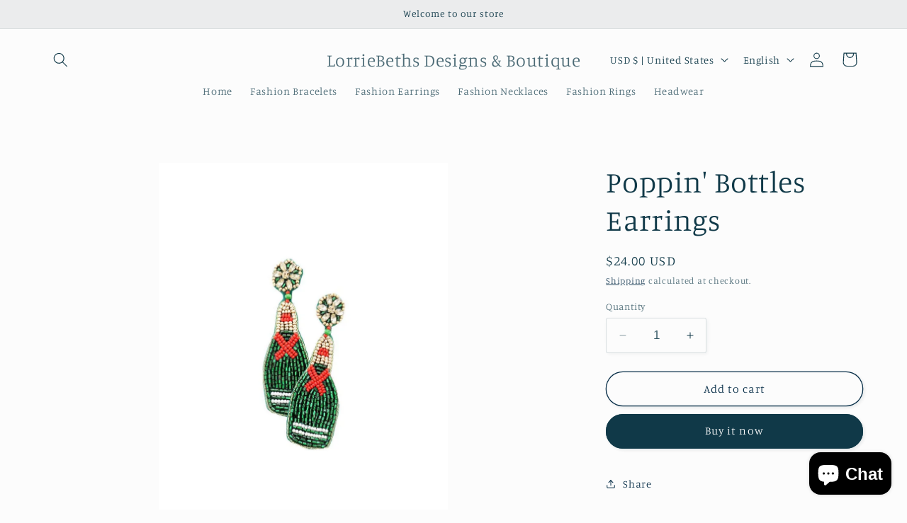

--- FILE ---
content_type: text/javascript; charset=utf-8
request_url: https://lorriebethsdesigns.com/products/routeins.js
body_size: 2859
content:
{"id":8087453991144,"title":"Shipping Protection by Route","handle":"routeins","description":"\n      Route provides protection for shipments that are lost, broken, or stolen.\n      Add Route to your cart at checkout to enable protection.\n      \u003cp\u003eVisit \u003ca href=\"https:\/\/route.com\"\u003eroute.com\u003c\/a\u003e to learn more.\u003c\/p\u003e\n    ","published_at":"2023-05-18T18:56:59-05:00","created_at":"2022-12-26T18:28:51-06:00","vendor":"Route","type":"Insurance","tags":[],"price":98,"price_min":98,"price_max":14038,"available":true,"price_varies":true,"compare_at_price":null,"compare_at_price_min":0,"compare_at_price_max":0,"compare_at_price_varies":false,"variants":[{"id":44185117327592,"title":"$0.98","option1":"$0.98","option2":null,"option3":null,"sku":"ROUTEINS10","requires_shipping":false,"taxable":false,"featured_image":{"id":45758311727336,"product_id":8087453991144,"position":1,"created_at":"2025-03-19T14:41:35-05:00","updated_at":"2025-03-19T14:41:39-05:00","alt":null,"width":2048,"height":2048,"src":"https:\/\/cdn.shopify.com\/s\/files\/1\/0471\/8051\/3430\/files\/route-package-protection-logo-v3.png?v=1742413299","variant_ids":[44185117327592,44185117360360,44185117393128,44185117425896,44185117458664,44185117491432,44185117524200,44185117556968,44185117589736,44185117622504,44185117655272,44185117688040,44185117720808,44185117753576,44185117786344,44185117819112,44185117851880,44185117884648,44185117917416,44185117950184,44185117982952,44185118015720,44185118048488,44185118081256,44185118114024,44185118146792,44185118179560,44185118212328,44185118245096,44185118277864,44185118310632,44185118343400,44185118376168,44185118408936,44185118441704,44185118474472,44185118507240,44185118540008,44185118572776,44185118605544,44185118638312,44185118671080,44185118703848,44185118736616,44185118769384,44185118802152,44185118834920,44185118867688,44185118900456,44185118933224,44185118965992,44185118998760,44185119031528,44185119064296,44185119097064,44185119129832,44185119162600,44185119195368,44185119228136,44185119260904,44185119293672,44185119326440,44185119359208,44185119391976,44185119424744,44185119457512,44185119490280,44185119523048,44185119555816,44185119588584,44185119621352,44185119654120,44185119686888,44185119719656,44185119752424,44185119785192]},"available":true,"name":"Shipping Protection by Route - $0.98","public_title":"$0.98","options":["$0.98"],"price":98,"weight":0,"compare_at_price":null,"inventory_management":null,"barcode":"850006768103","featured_media":{"alt":null,"id":37854442455272,"position":1,"preview_image":{"aspect_ratio":1.0,"height":2048,"width":2048,"src":"https:\/\/cdn.shopify.com\/s\/files\/1\/0471\/8051\/3430\/files\/route-package-protection-logo-v3.png?v=1742413299"}},"requires_selling_plan":false,"selling_plan_allocations":[]},{"id":44185117360360,"title":"$1.15","option1":"$1.15","option2":null,"option3":null,"sku":"ROUTEINS11","requires_shipping":false,"taxable":false,"featured_image":{"id":45758311727336,"product_id":8087453991144,"position":1,"created_at":"2025-03-19T14:41:35-05:00","updated_at":"2025-03-19T14:41:39-05:00","alt":null,"width":2048,"height":2048,"src":"https:\/\/cdn.shopify.com\/s\/files\/1\/0471\/8051\/3430\/files\/route-package-protection-logo-v3.png?v=1742413299","variant_ids":[44185117327592,44185117360360,44185117393128,44185117425896,44185117458664,44185117491432,44185117524200,44185117556968,44185117589736,44185117622504,44185117655272,44185117688040,44185117720808,44185117753576,44185117786344,44185117819112,44185117851880,44185117884648,44185117917416,44185117950184,44185117982952,44185118015720,44185118048488,44185118081256,44185118114024,44185118146792,44185118179560,44185118212328,44185118245096,44185118277864,44185118310632,44185118343400,44185118376168,44185118408936,44185118441704,44185118474472,44185118507240,44185118540008,44185118572776,44185118605544,44185118638312,44185118671080,44185118703848,44185118736616,44185118769384,44185118802152,44185118834920,44185118867688,44185118900456,44185118933224,44185118965992,44185118998760,44185119031528,44185119064296,44185119097064,44185119129832,44185119162600,44185119195368,44185119228136,44185119260904,44185119293672,44185119326440,44185119359208,44185119391976,44185119424744,44185119457512,44185119490280,44185119523048,44185119555816,44185119588584,44185119621352,44185119654120,44185119686888,44185119719656,44185119752424,44185119785192]},"available":true,"name":"Shipping Protection by Route - $1.15","public_title":"$1.15","options":["$1.15"],"price":115,"weight":0,"compare_at_price":null,"inventory_management":null,"barcode":"850006768110","featured_media":{"alt":null,"id":37854442455272,"position":1,"preview_image":{"aspect_ratio":1.0,"height":2048,"width":2048,"src":"https:\/\/cdn.shopify.com\/s\/files\/1\/0471\/8051\/3430\/files\/route-package-protection-logo-v3.png?v=1742413299"}},"requires_selling_plan":false,"selling_plan_allocations":[]},{"id":44185117393128,"title":"$1.35","option1":"$1.35","option2":null,"option3":null,"sku":"ROUTEINS12","requires_shipping":false,"taxable":false,"featured_image":{"id":45758311727336,"product_id":8087453991144,"position":1,"created_at":"2025-03-19T14:41:35-05:00","updated_at":"2025-03-19T14:41:39-05:00","alt":null,"width":2048,"height":2048,"src":"https:\/\/cdn.shopify.com\/s\/files\/1\/0471\/8051\/3430\/files\/route-package-protection-logo-v3.png?v=1742413299","variant_ids":[44185117327592,44185117360360,44185117393128,44185117425896,44185117458664,44185117491432,44185117524200,44185117556968,44185117589736,44185117622504,44185117655272,44185117688040,44185117720808,44185117753576,44185117786344,44185117819112,44185117851880,44185117884648,44185117917416,44185117950184,44185117982952,44185118015720,44185118048488,44185118081256,44185118114024,44185118146792,44185118179560,44185118212328,44185118245096,44185118277864,44185118310632,44185118343400,44185118376168,44185118408936,44185118441704,44185118474472,44185118507240,44185118540008,44185118572776,44185118605544,44185118638312,44185118671080,44185118703848,44185118736616,44185118769384,44185118802152,44185118834920,44185118867688,44185118900456,44185118933224,44185118965992,44185118998760,44185119031528,44185119064296,44185119097064,44185119129832,44185119162600,44185119195368,44185119228136,44185119260904,44185119293672,44185119326440,44185119359208,44185119391976,44185119424744,44185119457512,44185119490280,44185119523048,44185119555816,44185119588584,44185119621352,44185119654120,44185119686888,44185119719656,44185119752424,44185119785192]},"available":true,"name":"Shipping Protection by Route - $1.35","public_title":"$1.35","options":["$1.35"],"price":135,"weight":0,"compare_at_price":null,"inventory_management":null,"barcode":"850006768127","featured_media":{"alt":null,"id":37854442455272,"position":1,"preview_image":{"aspect_ratio":1.0,"height":2048,"width":2048,"src":"https:\/\/cdn.shopify.com\/s\/files\/1\/0471\/8051\/3430\/files\/route-package-protection-logo-v3.png?v=1742413299"}},"requires_selling_plan":false,"selling_plan_allocations":[]},{"id":44185117425896,"title":"$1.55","option1":"$1.55","option2":null,"option3":null,"sku":"ROUTEINS13","requires_shipping":false,"taxable":false,"featured_image":{"id":45758311727336,"product_id":8087453991144,"position":1,"created_at":"2025-03-19T14:41:35-05:00","updated_at":"2025-03-19T14:41:39-05:00","alt":null,"width":2048,"height":2048,"src":"https:\/\/cdn.shopify.com\/s\/files\/1\/0471\/8051\/3430\/files\/route-package-protection-logo-v3.png?v=1742413299","variant_ids":[44185117327592,44185117360360,44185117393128,44185117425896,44185117458664,44185117491432,44185117524200,44185117556968,44185117589736,44185117622504,44185117655272,44185117688040,44185117720808,44185117753576,44185117786344,44185117819112,44185117851880,44185117884648,44185117917416,44185117950184,44185117982952,44185118015720,44185118048488,44185118081256,44185118114024,44185118146792,44185118179560,44185118212328,44185118245096,44185118277864,44185118310632,44185118343400,44185118376168,44185118408936,44185118441704,44185118474472,44185118507240,44185118540008,44185118572776,44185118605544,44185118638312,44185118671080,44185118703848,44185118736616,44185118769384,44185118802152,44185118834920,44185118867688,44185118900456,44185118933224,44185118965992,44185118998760,44185119031528,44185119064296,44185119097064,44185119129832,44185119162600,44185119195368,44185119228136,44185119260904,44185119293672,44185119326440,44185119359208,44185119391976,44185119424744,44185119457512,44185119490280,44185119523048,44185119555816,44185119588584,44185119621352,44185119654120,44185119686888,44185119719656,44185119752424,44185119785192]},"available":true,"name":"Shipping Protection by Route - $1.55","public_title":"$1.55","options":["$1.55"],"price":155,"weight":0,"compare_at_price":null,"inventory_management":null,"barcode":"850006768134","featured_media":{"alt":null,"id":37854442455272,"position":1,"preview_image":{"aspect_ratio":1.0,"height":2048,"width":2048,"src":"https:\/\/cdn.shopify.com\/s\/files\/1\/0471\/8051\/3430\/files\/route-package-protection-logo-v3.png?v=1742413299"}},"requires_selling_plan":false,"selling_plan_allocations":[]},{"id":44185117458664,"title":"$1.75","option1":"$1.75","option2":null,"option3":null,"sku":"ROUTEINS14","requires_shipping":false,"taxable":false,"featured_image":{"id":45758311727336,"product_id":8087453991144,"position":1,"created_at":"2025-03-19T14:41:35-05:00","updated_at":"2025-03-19T14:41:39-05:00","alt":null,"width":2048,"height":2048,"src":"https:\/\/cdn.shopify.com\/s\/files\/1\/0471\/8051\/3430\/files\/route-package-protection-logo-v3.png?v=1742413299","variant_ids":[44185117327592,44185117360360,44185117393128,44185117425896,44185117458664,44185117491432,44185117524200,44185117556968,44185117589736,44185117622504,44185117655272,44185117688040,44185117720808,44185117753576,44185117786344,44185117819112,44185117851880,44185117884648,44185117917416,44185117950184,44185117982952,44185118015720,44185118048488,44185118081256,44185118114024,44185118146792,44185118179560,44185118212328,44185118245096,44185118277864,44185118310632,44185118343400,44185118376168,44185118408936,44185118441704,44185118474472,44185118507240,44185118540008,44185118572776,44185118605544,44185118638312,44185118671080,44185118703848,44185118736616,44185118769384,44185118802152,44185118834920,44185118867688,44185118900456,44185118933224,44185118965992,44185118998760,44185119031528,44185119064296,44185119097064,44185119129832,44185119162600,44185119195368,44185119228136,44185119260904,44185119293672,44185119326440,44185119359208,44185119391976,44185119424744,44185119457512,44185119490280,44185119523048,44185119555816,44185119588584,44185119621352,44185119654120,44185119686888,44185119719656,44185119752424,44185119785192]},"available":true,"name":"Shipping Protection by Route - $1.75","public_title":"$1.75","options":["$1.75"],"price":175,"weight":0,"compare_at_price":null,"inventory_management":null,"barcode":"850006768141","featured_media":{"alt":null,"id":37854442455272,"position":1,"preview_image":{"aspect_ratio":1.0,"height":2048,"width":2048,"src":"https:\/\/cdn.shopify.com\/s\/files\/1\/0471\/8051\/3430\/files\/route-package-protection-logo-v3.png?v=1742413299"}},"requires_selling_plan":false,"selling_plan_allocations":[]},{"id":44185117491432,"title":"$1.95","option1":"$1.95","option2":null,"option3":null,"sku":"ROUTEINS15","requires_shipping":false,"taxable":false,"featured_image":{"id":45758311727336,"product_id":8087453991144,"position":1,"created_at":"2025-03-19T14:41:35-05:00","updated_at":"2025-03-19T14:41:39-05:00","alt":null,"width":2048,"height":2048,"src":"https:\/\/cdn.shopify.com\/s\/files\/1\/0471\/8051\/3430\/files\/route-package-protection-logo-v3.png?v=1742413299","variant_ids":[44185117327592,44185117360360,44185117393128,44185117425896,44185117458664,44185117491432,44185117524200,44185117556968,44185117589736,44185117622504,44185117655272,44185117688040,44185117720808,44185117753576,44185117786344,44185117819112,44185117851880,44185117884648,44185117917416,44185117950184,44185117982952,44185118015720,44185118048488,44185118081256,44185118114024,44185118146792,44185118179560,44185118212328,44185118245096,44185118277864,44185118310632,44185118343400,44185118376168,44185118408936,44185118441704,44185118474472,44185118507240,44185118540008,44185118572776,44185118605544,44185118638312,44185118671080,44185118703848,44185118736616,44185118769384,44185118802152,44185118834920,44185118867688,44185118900456,44185118933224,44185118965992,44185118998760,44185119031528,44185119064296,44185119097064,44185119129832,44185119162600,44185119195368,44185119228136,44185119260904,44185119293672,44185119326440,44185119359208,44185119391976,44185119424744,44185119457512,44185119490280,44185119523048,44185119555816,44185119588584,44185119621352,44185119654120,44185119686888,44185119719656,44185119752424,44185119785192]},"available":true,"name":"Shipping Protection by Route - $1.95","public_title":"$1.95","options":["$1.95"],"price":195,"weight":0,"compare_at_price":null,"inventory_management":null,"barcode":"850006768158","featured_media":{"alt":null,"id":37854442455272,"position":1,"preview_image":{"aspect_ratio":1.0,"height":2048,"width":2048,"src":"https:\/\/cdn.shopify.com\/s\/files\/1\/0471\/8051\/3430\/files\/route-package-protection-logo-v3.png?v=1742413299"}},"requires_selling_plan":false,"selling_plan_allocations":[]},{"id":44185117524200,"title":"$2.15","option1":"$2.15","option2":null,"option3":null,"sku":"ROUTEINS16","requires_shipping":false,"taxable":false,"featured_image":{"id":45758311727336,"product_id":8087453991144,"position":1,"created_at":"2025-03-19T14:41:35-05:00","updated_at":"2025-03-19T14:41:39-05:00","alt":null,"width":2048,"height":2048,"src":"https:\/\/cdn.shopify.com\/s\/files\/1\/0471\/8051\/3430\/files\/route-package-protection-logo-v3.png?v=1742413299","variant_ids":[44185117327592,44185117360360,44185117393128,44185117425896,44185117458664,44185117491432,44185117524200,44185117556968,44185117589736,44185117622504,44185117655272,44185117688040,44185117720808,44185117753576,44185117786344,44185117819112,44185117851880,44185117884648,44185117917416,44185117950184,44185117982952,44185118015720,44185118048488,44185118081256,44185118114024,44185118146792,44185118179560,44185118212328,44185118245096,44185118277864,44185118310632,44185118343400,44185118376168,44185118408936,44185118441704,44185118474472,44185118507240,44185118540008,44185118572776,44185118605544,44185118638312,44185118671080,44185118703848,44185118736616,44185118769384,44185118802152,44185118834920,44185118867688,44185118900456,44185118933224,44185118965992,44185118998760,44185119031528,44185119064296,44185119097064,44185119129832,44185119162600,44185119195368,44185119228136,44185119260904,44185119293672,44185119326440,44185119359208,44185119391976,44185119424744,44185119457512,44185119490280,44185119523048,44185119555816,44185119588584,44185119621352,44185119654120,44185119686888,44185119719656,44185119752424,44185119785192]},"available":true,"name":"Shipping Protection by Route - $2.15","public_title":"$2.15","options":["$2.15"],"price":215,"weight":0,"compare_at_price":null,"inventory_management":null,"barcode":"850006768165","featured_media":{"alt":null,"id":37854442455272,"position":1,"preview_image":{"aspect_ratio":1.0,"height":2048,"width":2048,"src":"https:\/\/cdn.shopify.com\/s\/files\/1\/0471\/8051\/3430\/files\/route-package-protection-logo-v3.png?v=1742413299"}},"requires_selling_plan":false,"selling_plan_allocations":[]},{"id":44185117556968,"title":"$2.35","option1":"$2.35","option2":null,"option3":null,"sku":"ROUTEINS17","requires_shipping":false,"taxable":false,"featured_image":{"id":45758311727336,"product_id":8087453991144,"position":1,"created_at":"2025-03-19T14:41:35-05:00","updated_at":"2025-03-19T14:41:39-05:00","alt":null,"width":2048,"height":2048,"src":"https:\/\/cdn.shopify.com\/s\/files\/1\/0471\/8051\/3430\/files\/route-package-protection-logo-v3.png?v=1742413299","variant_ids":[44185117327592,44185117360360,44185117393128,44185117425896,44185117458664,44185117491432,44185117524200,44185117556968,44185117589736,44185117622504,44185117655272,44185117688040,44185117720808,44185117753576,44185117786344,44185117819112,44185117851880,44185117884648,44185117917416,44185117950184,44185117982952,44185118015720,44185118048488,44185118081256,44185118114024,44185118146792,44185118179560,44185118212328,44185118245096,44185118277864,44185118310632,44185118343400,44185118376168,44185118408936,44185118441704,44185118474472,44185118507240,44185118540008,44185118572776,44185118605544,44185118638312,44185118671080,44185118703848,44185118736616,44185118769384,44185118802152,44185118834920,44185118867688,44185118900456,44185118933224,44185118965992,44185118998760,44185119031528,44185119064296,44185119097064,44185119129832,44185119162600,44185119195368,44185119228136,44185119260904,44185119293672,44185119326440,44185119359208,44185119391976,44185119424744,44185119457512,44185119490280,44185119523048,44185119555816,44185119588584,44185119621352,44185119654120,44185119686888,44185119719656,44185119752424,44185119785192]},"available":true,"name":"Shipping Protection by Route - $2.35","public_title":"$2.35","options":["$2.35"],"price":235,"weight":0,"compare_at_price":null,"inventory_management":null,"barcode":"850006768172","featured_media":{"alt":null,"id":37854442455272,"position":1,"preview_image":{"aspect_ratio":1.0,"height":2048,"width":2048,"src":"https:\/\/cdn.shopify.com\/s\/files\/1\/0471\/8051\/3430\/files\/route-package-protection-logo-v3.png?v=1742413299"}},"requires_selling_plan":false,"selling_plan_allocations":[]},{"id":44185117589736,"title":"$2.55","option1":"$2.55","option2":null,"option3":null,"sku":"ROUTEINS18","requires_shipping":false,"taxable":false,"featured_image":{"id":45758311727336,"product_id":8087453991144,"position":1,"created_at":"2025-03-19T14:41:35-05:00","updated_at":"2025-03-19T14:41:39-05:00","alt":null,"width":2048,"height":2048,"src":"https:\/\/cdn.shopify.com\/s\/files\/1\/0471\/8051\/3430\/files\/route-package-protection-logo-v3.png?v=1742413299","variant_ids":[44185117327592,44185117360360,44185117393128,44185117425896,44185117458664,44185117491432,44185117524200,44185117556968,44185117589736,44185117622504,44185117655272,44185117688040,44185117720808,44185117753576,44185117786344,44185117819112,44185117851880,44185117884648,44185117917416,44185117950184,44185117982952,44185118015720,44185118048488,44185118081256,44185118114024,44185118146792,44185118179560,44185118212328,44185118245096,44185118277864,44185118310632,44185118343400,44185118376168,44185118408936,44185118441704,44185118474472,44185118507240,44185118540008,44185118572776,44185118605544,44185118638312,44185118671080,44185118703848,44185118736616,44185118769384,44185118802152,44185118834920,44185118867688,44185118900456,44185118933224,44185118965992,44185118998760,44185119031528,44185119064296,44185119097064,44185119129832,44185119162600,44185119195368,44185119228136,44185119260904,44185119293672,44185119326440,44185119359208,44185119391976,44185119424744,44185119457512,44185119490280,44185119523048,44185119555816,44185119588584,44185119621352,44185119654120,44185119686888,44185119719656,44185119752424,44185119785192]},"available":true,"name":"Shipping Protection by Route - $2.55","public_title":"$2.55","options":["$2.55"],"price":255,"weight":0,"compare_at_price":null,"inventory_management":null,"barcode":"850006768189","featured_media":{"alt":null,"id":37854442455272,"position":1,"preview_image":{"aspect_ratio":1.0,"height":2048,"width":2048,"src":"https:\/\/cdn.shopify.com\/s\/files\/1\/0471\/8051\/3430\/files\/route-package-protection-logo-v3.png?v=1742413299"}},"requires_selling_plan":false,"selling_plan_allocations":[]},{"id":44185117622504,"title":"$2.75","option1":"$2.75","option2":null,"option3":null,"sku":"ROUTEINS19","requires_shipping":false,"taxable":false,"featured_image":{"id":45758311727336,"product_id":8087453991144,"position":1,"created_at":"2025-03-19T14:41:35-05:00","updated_at":"2025-03-19T14:41:39-05:00","alt":null,"width":2048,"height":2048,"src":"https:\/\/cdn.shopify.com\/s\/files\/1\/0471\/8051\/3430\/files\/route-package-protection-logo-v3.png?v=1742413299","variant_ids":[44185117327592,44185117360360,44185117393128,44185117425896,44185117458664,44185117491432,44185117524200,44185117556968,44185117589736,44185117622504,44185117655272,44185117688040,44185117720808,44185117753576,44185117786344,44185117819112,44185117851880,44185117884648,44185117917416,44185117950184,44185117982952,44185118015720,44185118048488,44185118081256,44185118114024,44185118146792,44185118179560,44185118212328,44185118245096,44185118277864,44185118310632,44185118343400,44185118376168,44185118408936,44185118441704,44185118474472,44185118507240,44185118540008,44185118572776,44185118605544,44185118638312,44185118671080,44185118703848,44185118736616,44185118769384,44185118802152,44185118834920,44185118867688,44185118900456,44185118933224,44185118965992,44185118998760,44185119031528,44185119064296,44185119097064,44185119129832,44185119162600,44185119195368,44185119228136,44185119260904,44185119293672,44185119326440,44185119359208,44185119391976,44185119424744,44185119457512,44185119490280,44185119523048,44185119555816,44185119588584,44185119621352,44185119654120,44185119686888,44185119719656,44185119752424,44185119785192]},"available":true,"name":"Shipping Protection by Route - $2.75","public_title":"$2.75","options":["$2.75"],"price":275,"weight":0,"compare_at_price":null,"inventory_management":null,"barcode":"850006768196","featured_media":{"alt":null,"id":37854442455272,"position":1,"preview_image":{"aspect_ratio":1.0,"height":2048,"width":2048,"src":"https:\/\/cdn.shopify.com\/s\/files\/1\/0471\/8051\/3430\/files\/route-package-protection-logo-v3.png?v=1742413299"}},"requires_selling_plan":false,"selling_plan_allocations":[]},{"id":44185117655272,"title":"$2.95","option1":"$2.95","option2":null,"option3":null,"sku":"ROUTEINS20","requires_shipping":false,"taxable":false,"featured_image":{"id":45758311727336,"product_id":8087453991144,"position":1,"created_at":"2025-03-19T14:41:35-05:00","updated_at":"2025-03-19T14:41:39-05:00","alt":null,"width":2048,"height":2048,"src":"https:\/\/cdn.shopify.com\/s\/files\/1\/0471\/8051\/3430\/files\/route-package-protection-logo-v3.png?v=1742413299","variant_ids":[44185117327592,44185117360360,44185117393128,44185117425896,44185117458664,44185117491432,44185117524200,44185117556968,44185117589736,44185117622504,44185117655272,44185117688040,44185117720808,44185117753576,44185117786344,44185117819112,44185117851880,44185117884648,44185117917416,44185117950184,44185117982952,44185118015720,44185118048488,44185118081256,44185118114024,44185118146792,44185118179560,44185118212328,44185118245096,44185118277864,44185118310632,44185118343400,44185118376168,44185118408936,44185118441704,44185118474472,44185118507240,44185118540008,44185118572776,44185118605544,44185118638312,44185118671080,44185118703848,44185118736616,44185118769384,44185118802152,44185118834920,44185118867688,44185118900456,44185118933224,44185118965992,44185118998760,44185119031528,44185119064296,44185119097064,44185119129832,44185119162600,44185119195368,44185119228136,44185119260904,44185119293672,44185119326440,44185119359208,44185119391976,44185119424744,44185119457512,44185119490280,44185119523048,44185119555816,44185119588584,44185119621352,44185119654120,44185119686888,44185119719656,44185119752424,44185119785192]},"available":true,"name":"Shipping Protection by Route - $2.95","public_title":"$2.95","options":["$2.95"],"price":295,"weight":0,"compare_at_price":null,"inventory_management":null,"barcode":"850006768202","featured_media":{"alt":null,"id":37854442455272,"position":1,"preview_image":{"aspect_ratio":1.0,"height":2048,"width":2048,"src":"https:\/\/cdn.shopify.com\/s\/files\/1\/0471\/8051\/3430\/files\/route-package-protection-logo-v3.png?v=1742413299"}},"requires_selling_plan":false,"selling_plan_allocations":[]},{"id":44185117688040,"title":"$3.15","option1":"$3.15","option2":null,"option3":null,"sku":"ROUTEINS21","requires_shipping":false,"taxable":false,"featured_image":{"id":45758311727336,"product_id":8087453991144,"position":1,"created_at":"2025-03-19T14:41:35-05:00","updated_at":"2025-03-19T14:41:39-05:00","alt":null,"width":2048,"height":2048,"src":"https:\/\/cdn.shopify.com\/s\/files\/1\/0471\/8051\/3430\/files\/route-package-protection-logo-v3.png?v=1742413299","variant_ids":[44185117327592,44185117360360,44185117393128,44185117425896,44185117458664,44185117491432,44185117524200,44185117556968,44185117589736,44185117622504,44185117655272,44185117688040,44185117720808,44185117753576,44185117786344,44185117819112,44185117851880,44185117884648,44185117917416,44185117950184,44185117982952,44185118015720,44185118048488,44185118081256,44185118114024,44185118146792,44185118179560,44185118212328,44185118245096,44185118277864,44185118310632,44185118343400,44185118376168,44185118408936,44185118441704,44185118474472,44185118507240,44185118540008,44185118572776,44185118605544,44185118638312,44185118671080,44185118703848,44185118736616,44185118769384,44185118802152,44185118834920,44185118867688,44185118900456,44185118933224,44185118965992,44185118998760,44185119031528,44185119064296,44185119097064,44185119129832,44185119162600,44185119195368,44185119228136,44185119260904,44185119293672,44185119326440,44185119359208,44185119391976,44185119424744,44185119457512,44185119490280,44185119523048,44185119555816,44185119588584,44185119621352,44185119654120,44185119686888,44185119719656,44185119752424,44185119785192]},"available":true,"name":"Shipping Protection by Route - $3.15","public_title":"$3.15","options":["$3.15"],"price":315,"weight":0,"compare_at_price":null,"inventory_management":null,"barcode":"850006768219","featured_media":{"alt":null,"id":37854442455272,"position":1,"preview_image":{"aspect_ratio":1.0,"height":2048,"width":2048,"src":"https:\/\/cdn.shopify.com\/s\/files\/1\/0471\/8051\/3430\/files\/route-package-protection-logo-v3.png?v=1742413299"}},"requires_selling_plan":false,"selling_plan_allocations":[]},{"id":44185117720808,"title":"$3.35","option1":"$3.35","option2":null,"option3":null,"sku":"ROUTEINS22","requires_shipping":false,"taxable":false,"featured_image":{"id":45758311727336,"product_id":8087453991144,"position":1,"created_at":"2025-03-19T14:41:35-05:00","updated_at":"2025-03-19T14:41:39-05:00","alt":null,"width":2048,"height":2048,"src":"https:\/\/cdn.shopify.com\/s\/files\/1\/0471\/8051\/3430\/files\/route-package-protection-logo-v3.png?v=1742413299","variant_ids":[44185117327592,44185117360360,44185117393128,44185117425896,44185117458664,44185117491432,44185117524200,44185117556968,44185117589736,44185117622504,44185117655272,44185117688040,44185117720808,44185117753576,44185117786344,44185117819112,44185117851880,44185117884648,44185117917416,44185117950184,44185117982952,44185118015720,44185118048488,44185118081256,44185118114024,44185118146792,44185118179560,44185118212328,44185118245096,44185118277864,44185118310632,44185118343400,44185118376168,44185118408936,44185118441704,44185118474472,44185118507240,44185118540008,44185118572776,44185118605544,44185118638312,44185118671080,44185118703848,44185118736616,44185118769384,44185118802152,44185118834920,44185118867688,44185118900456,44185118933224,44185118965992,44185118998760,44185119031528,44185119064296,44185119097064,44185119129832,44185119162600,44185119195368,44185119228136,44185119260904,44185119293672,44185119326440,44185119359208,44185119391976,44185119424744,44185119457512,44185119490280,44185119523048,44185119555816,44185119588584,44185119621352,44185119654120,44185119686888,44185119719656,44185119752424,44185119785192]},"available":true,"name":"Shipping Protection by Route - $3.35","public_title":"$3.35","options":["$3.35"],"price":335,"weight":0,"compare_at_price":null,"inventory_management":null,"barcode":"850006768226","featured_media":{"alt":null,"id":37854442455272,"position":1,"preview_image":{"aspect_ratio":1.0,"height":2048,"width":2048,"src":"https:\/\/cdn.shopify.com\/s\/files\/1\/0471\/8051\/3430\/files\/route-package-protection-logo-v3.png?v=1742413299"}},"requires_selling_plan":false,"selling_plan_allocations":[]},{"id":44185117753576,"title":"$3.55","option1":"$3.55","option2":null,"option3":null,"sku":"ROUTEINS23","requires_shipping":false,"taxable":false,"featured_image":{"id":45758311727336,"product_id":8087453991144,"position":1,"created_at":"2025-03-19T14:41:35-05:00","updated_at":"2025-03-19T14:41:39-05:00","alt":null,"width":2048,"height":2048,"src":"https:\/\/cdn.shopify.com\/s\/files\/1\/0471\/8051\/3430\/files\/route-package-protection-logo-v3.png?v=1742413299","variant_ids":[44185117327592,44185117360360,44185117393128,44185117425896,44185117458664,44185117491432,44185117524200,44185117556968,44185117589736,44185117622504,44185117655272,44185117688040,44185117720808,44185117753576,44185117786344,44185117819112,44185117851880,44185117884648,44185117917416,44185117950184,44185117982952,44185118015720,44185118048488,44185118081256,44185118114024,44185118146792,44185118179560,44185118212328,44185118245096,44185118277864,44185118310632,44185118343400,44185118376168,44185118408936,44185118441704,44185118474472,44185118507240,44185118540008,44185118572776,44185118605544,44185118638312,44185118671080,44185118703848,44185118736616,44185118769384,44185118802152,44185118834920,44185118867688,44185118900456,44185118933224,44185118965992,44185118998760,44185119031528,44185119064296,44185119097064,44185119129832,44185119162600,44185119195368,44185119228136,44185119260904,44185119293672,44185119326440,44185119359208,44185119391976,44185119424744,44185119457512,44185119490280,44185119523048,44185119555816,44185119588584,44185119621352,44185119654120,44185119686888,44185119719656,44185119752424,44185119785192]},"available":true,"name":"Shipping Protection by Route - $3.55","public_title":"$3.55","options":["$3.55"],"price":355,"weight":0,"compare_at_price":null,"inventory_management":null,"barcode":"850006768233","featured_media":{"alt":null,"id":37854442455272,"position":1,"preview_image":{"aspect_ratio":1.0,"height":2048,"width":2048,"src":"https:\/\/cdn.shopify.com\/s\/files\/1\/0471\/8051\/3430\/files\/route-package-protection-logo-v3.png?v=1742413299"}},"requires_selling_plan":false,"selling_plan_allocations":[]},{"id":44185117786344,"title":"$3.75","option1":"$3.75","option2":null,"option3":null,"sku":"ROUTEINS24","requires_shipping":false,"taxable":false,"featured_image":{"id":45758311727336,"product_id":8087453991144,"position":1,"created_at":"2025-03-19T14:41:35-05:00","updated_at":"2025-03-19T14:41:39-05:00","alt":null,"width":2048,"height":2048,"src":"https:\/\/cdn.shopify.com\/s\/files\/1\/0471\/8051\/3430\/files\/route-package-protection-logo-v3.png?v=1742413299","variant_ids":[44185117327592,44185117360360,44185117393128,44185117425896,44185117458664,44185117491432,44185117524200,44185117556968,44185117589736,44185117622504,44185117655272,44185117688040,44185117720808,44185117753576,44185117786344,44185117819112,44185117851880,44185117884648,44185117917416,44185117950184,44185117982952,44185118015720,44185118048488,44185118081256,44185118114024,44185118146792,44185118179560,44185118212328,44185118245096,44185118277864,44185118310632,44185118343400,44185118376168,44185118408936,44185118441704,44185118474472,44185118507240,44185118540008,44185118572776,44185118605544,44185118638312,44185118671080,44185118703848,44185118736616,44185118769384,44185118802152,44185118834920,44185118867688,44185118900456,44185118933224,44185118965992,44185118998760,44185119031528,44185119064296,44185119097064,44185119129832,44185119162600,44185119195368,44185119228136,44185119260904,44185119293672,44185119326440,44185119359208,44185119391976,44185119424744,44185119457512,44185119490280,44185119523048,44185119555816,44185119588584,44185119621352,44185119654120,44185119686888,44185119719656,44185119752424,44185119785192]},"available":true,"name":"Shipping Protection by Route - $3.75","public_title":"$3.75","options":["$3.75"],"price":375,"weight":0,"compare_at_price":null,"inventory_management":null,"barcode":"850006768240","featured_media":{"alt":null,"id":37854442455272,"position":1,"preview_image":{"aspect_ratio":1.0,"height":2048,"width":2048,"src":"https:\/\/cdn.shopify.com\/s\/files\/1\/0471\/8051\/3430\/files\/route-package-protection-logo-v3.png?v=1742413299"}},"requires_selling_plan":false,"selling_plan_allocations":[]},{"id":44185117819112,"title":"$3.95","option1":"$3.95","option2":null,"option3":null,"sku":"ROUTEINS25","requires_shipping":false,"taxable":false,"featured_image":{"id":45758311727336,"product_id":8087453991144,"position":1,"created_at":"2025-03-19T14:41:35-05:00","updated_at":"2025-03-19T14:41:39-05:00","alt":null,"width":2048,"height":2048,"src":"https:\/\/cdn.shopify.com\/s\/files\/1\/0471\/8051\/3430\/files\/route-package-protection-logo-v3.png?v=1742413299","variant_ids":[44185117327592,44185117360360,44185117393128,44185117425896,44185117458664,44185117491432,44185117524200,44185117556968,44185117589736,44185117622504,44185117655272,44185117688040,44185117720808,44185117753576,44185117786344,44185117819112,44185117851880,44185117884648,44185117917416,44185117950184,44185117982952,44185118015720,44185118048488,44185118081256,44185118114024,44185118146792,44185118179560,44185118212328,44185118245096,44185118277864,44185118310632,44185118343400,44185118376168,44185118408936,44185118441704,44185118474472,44185118507240,44185118540008,44185118572776,44185118605544,44185118638312,44185118671080,44185118703848,44185118736616,44185118769384,44185118802152,44185118834920,44185118867688,44185118900456,44185118933224,44185118965992,44185118998760,44185119031528,44185119064296,44185119097064,44185119129832,44185119162600,44185119195368,44185119228136,44185119260904,44185119293672,44185119326440,44185119359208,44185119391976,44185119424744,44185119457512,44185119490280,44185119523048,44185119555816,44185119588584,44185119621352,44185119654120,44185119686888,44185119719656,44185119752424,44185119785192]},"available":true,"name":"Shipping Protection by Route - $3.95","public_title":"$3.95","options":["$3.95"],"price":395,"weight":0,"compare_at_price":null,"inventory_management":null,"barcode":"850006768257","featured_media":{"alt":null,"id":37854442455272,"position":1,"preview_image":{"aspect_ratio":1.0,"height":2048,"width":2048,"src":"https:\/\/cdn.shopify.com\/s\/files\/1\/0471\/8051\/3430\/files\/route-package-protection-logo-v3.png?v=1742413299"}},"requires_selling_plan":false,"selling_plan_allocations":[]},{"id":44185117851880,"title":"$4.15","option1":"$4.15","option2":null,"option3":null,"sku":"ROUTEINS26","requires_shipping":false,"taxable":false,"featured_image":{"id":45758311727336,"product_id":8087453991144,"position":1,"created_at":"2025-03-19T14:41:35-05:00","updated_at":"2025-03-19T14:41:39-05:00","alt":null,"width":2048,"height":2048,"src":"https:\/\/cdn.shopify.com\/s\/files\/1\/0471\/8051\/3430\/files\/route-package-protection-logo-v3.png?v=1742413299","variant_ids":[44185117327592,44185117360360,44185117393128,44185117425896,44185117458664,44185117491432,44185117524200,44185117556968,44185117589736,44185117622504,44185117655272,44185117688040,44185117720808,44185117753576,44185117786344,44185117819112,44185117851880,44185117884648,44185117917416,44185117950184,44185117982952,44185118015720,44185118048488,44185118081256,44185118114024,44185118146792,44185118179560,44185118212328,44185118245096,44185118277864,44185118310632,44185118343400,44185118376168,44185118408936,44185118441704,44185118474472,44185118507240,44185118540008,44185118572776,44185118605544,44185118638312,44185118671080,44185118703848,44185118736616,44185118769384,44185118802152,44185118834920,44185118867688,44185118900456,44185118933224,44185118965992,44185118998760,44185119031528,44185119064296,44185119097064,44185119129832,44185119162600,44185119195368,44185119228136,44185119260904,44185119293672,44185119326440,44185119359208,44185119391976,44185119424744,44185119457512,44185119490280,44185119523048,44185119555816,44185119588584,44185119621352,44185119654120,44185119686888,44185119719656,44185119752424,44185119785192]},"available":true,"name":"Shipping Protection by Route - $4.15","public_title":"$4.15","options":["$4.15"],"price":415,"weight":0,"compare_at_price":null,"inventory_management":null,"barcode":"850006768264","featured_media":{"alt":null,"id":37854442455272,"position":1,"preview_image":{"aspect_ratio":1.0,"height":2048,"width":2048,"src":"https:\/\/cdn.shopify.com\/s\/files\/1\/0471\/8051\/3430\/files\/route-package-protection-logo-v3.png?v=1742413299"}},"requires_selling_plan":false,"selling_plan_allocations":[]},{"id":44185117884648,"title":"$4.35","option1":"$4.35","option2":null,"option3":null,"sku":"ROUTEINS27","requires_shipping":false,"taxable":false,"featured_image":{"id":45758311727336,"product_id":8087453991144,"position":1,"created_at":"2025-03-19T14:41:35-05:00","updated_at":"2025-03-19T14:41:39-05:00","alt":null,"width":2048,"height":2048,"src":"https:\/\/cdn.shopify.com\/s\/files\/1\/0471\/8051\/3430\/files\/route-package-protection-logo-v3.png?v=1742413299","variant_ids":[44185117327592,44185117360360,44185117393128,44185117425896,44185117458664,44185117491432,44185117524200,44185117556968,44185117589736,44185117622504,44185117655272,44185117688040,44185117720808,44185117753576,44185117786344,44185117819112,44185117851880,44185117884648,44185117917416,44185117950184,44185117982952,44185118015720,44185118048488,44185118081256,44185118114024,44185118146792,44185118179560,44185118212328,44185118245096,44185118277864,44185118310632,44185118343400,44185118376168,44185118408936,44185118441704,44185118474472,44185118507240,44185118540008,44185118572776,44185118605544,44185118638312,44185118671080,44185118703848,44185118736616,44185118769384,44185118802152,44185118834920,44185118867688,44185118900456,44185118933224,44185118965992,44185118998760,44185119031528,44185119064296,44185119097064,44185119129832,44185119162600,44185119195368,44185119228136,44185119260904,44185119293672,44185119326440,44185119359208,44185119391976,44185119424744,44185119457512,44185119490280,44185119523048,44185119555816,44185119588584,44185119621352,44185119654120,44185119686888,44185119719656,44185119752424,44185119785192]},"available":true,"name":"Shipping Protection by Route - $4.35","public_title":"$4.35","options":["$4.35"],"price":435,"weight":0,"compare_at_price":null,"inventory_management":null,"barcode":"850006768271","featured_media":{"alt":null,"id":37854442455272,"position":1,"preview_image":{"aspect_ratio":1.0,"height":2048,"width":2048,"src":"https:\/\/cdn.shopify.com\/s\/files\/1\/0471\/8051\/3430\/files\/route-package-protection-logo-v3.png?v=1742413299"}},"requires_selling_plan":false,"selling_plan_allocations":[]},{"id":44185117917416,"title":"$4.55","option1":"$4.55","option2":null,"option3":null,"sku":"ROUTEINS28","requires_shipping":false,"taxable":false,"featured_image":{"id":45758311727336,"product_id":8087453991144,"position":1,"created_at":"2025-03-19T14:41:35-05:00","updated_at":"2025-03-19T14:41:39-05:00","alt":null,"width":2048,"height":2048,"src":"https:\/\/cdn.shopify.com\/s\/files\/1\/0471\/8051\/3430\/files\/route-package-protection-logo-v3.png?v=1742413299","variant_ids":[44185117327592,44185117360360,44185117393128,44185117425896,44185117458664,44185117491432,44185117524200,44185117556968,44185117589736,44185117622504,44185117655272,44185117688040,44185117720808,44185117753576,44185117786344,44185117819112,44185117851880,44185117884648,44185117917416,44185117950184,44185117982952,44185118015720,44185118048488,44185118081256,44185118114024,44185118146792,44185118179560,44185118212328,44185118245096,44185118277864,44185118310632,44185118343400,44185118376168,44185118408936,44185118441704,44185118474472,44185118507240,44185118540008,44185118572776,44185118605544,44185118638312,44185118671080,44185118703848,44185118736616,44185118769384,44185118802152,44185118834920,44185118867688,44185118900456,44185118933224,44185118965992,44185118998760,44185119031528,44185119064296,44185119097064,44185119129832,44185119162600,44185119195368,44185119228136,44185119260904,44185119293672,44185119326440,44185119359208,44185119391976,44185119424744,44185119457512,44185119490280,44185119523048,44185119555816,44185119588584,44185119621352,44185119654120,44185119686888,44185119719656,44185119752424,44185119785192]},"available":true,"name":"Shipping Protection by Route - $4.55","public_title":"$4.55","options":["$4.55"],"price":455,"weight":0,"compare_at_price":null,"inventory_management":null,"barcode":"850006768288","featured_media":{"alt":null,"id":37854442455272,"position":1,"preview_image":{"aspect_ratio":1.0,"height":2048,"width":2048,"src":"https:\/\/cdn.shopify.com\/s\/files\/1\/0471\/8051\/3430\/files\/route-package-protection-logo-v3.png?v=1742413299"}},"requires_selling_plan":false,"selling_plan_allocations":[]},{"id":44185117950184,"title":"$4.75","option1":"$4.75","option2":null,"option3":null,"sku":"ROUTEINS29","requires_shipping":false,"taxable":false,"featured_image":{"id":45758311727336,"product_id":8087453991144,"position":1,"created_at":"2025-03-19T14:41:35-05:00","updated_at":"2025-03-19T14:41:39-05:00","alt":null,"width":2048,"height":2048,"src":"https:\/\/cdn.shopify.com\/s\/files\/1\/0471\/8051\/3430\/files\/route-package-protection-logo-v3.png?v=1742413299","variant_ids":[44185117327592,44185117360360,44185117393128,44185117425896,44185117458664,44185117491432,44185117524200,44185117556968,44185117589736,44185117622504,44185117655272,44185117688040,44185117720808,44185117753576,44185117786344,44185117819112,44185117851880,44185117884648,44185117917416,44185117950184,44185117982952,44185118015720,44185118048488,44185118081256,44185118114024,44185118146792,44185118179560,44185118212328,44185118245096,44185118277864,44185118310632,44185118343400,44185118376168,44185118408936,44185118441704,44185118474472,44185118507240,44185118540008,44185118572776,44185118605544,44185118638312,44185118671080,44185118703848,44185118736616,44185118769384,44185118802152,44185118834920,44185118867688,44185118900456,44185118933224,44185118965992,44185118998760,44185119031528,44185119064296,44185119097064,44185119129832,44185119162600,44185119195368,44185119228136,44185119260904,44185119293672,44185119326440,44185119359208,44185119391976,44185119424744,44185119457512,44185119490280,44185119523048,44185119555816,44185119588584,44185119621352,44185119654120,44185119686888,44185119719656,44185119752424,44185119785192]},"available":true,"name":"Shipping Protection by Route - $4.75","public_title":"$4.75","options":["$4.75"],"price":475,"weight":0,"compare_at_price":null,"inventory_management":null,"barcode":"850006768295","featured_media":{"alt":null,"id":37854442455272,"position":1,"preview_image":{"aspect_ratio":1.0,"height":2048,"width":2048,"src":"https:\/\/cdn.shopify.com\/s\/files\/1\/0471\/8051\/3430\/files\/route-package-protection-logo-v3.png?v=1742413299"}},"requires_selling_plan":false,"selling_plan_allocations":[]},{"id":44185117982952,"title":"$4.95","option1":"$4.95","option2":null,"option3":null,"sku":"ROUTEINS30","requires_shipping":false,"taxable":false,"featured_image":{"id":45758311727336,"product_id":8087453991144,"position":1,"created_at":"2025-03-19T14:41:35-05:00","updated_at":"2025-03-19T14:41:39-05:00","alt":null,"width":2048,"height":2048,"src":"https:\/\/cdn.shopify.com\/s\/files\/1\/0471\/8051\/3430\/files\/route-package-protection-logo-v3.png?v=1742413299","variant_ids":[44185117327592,44185117360360,44185117393128,44185117425896,44185117458664,44185117491432,44185117524200,44185117556968,44185117589736,44185117622504,44185117655272,44185117688040,44185117720808,44185117753576,44185117786344,44185117819112,44185117851880,44185117884648,44185117917416,44185117950184,44185117982952,44185118015720,44185118048488,44185118081256,44185118114024,44185118146792,44185118179560,44185118212328,44185118245096,44185118277864,44185118310632,44185118343400,44185118376168,44185118408936,44185118441704,44185118474472,44185118507240,44185118540008,44185118572776,44185118605544,44185118638312,44185118671080,44185118703848,44185118736616,44185118769384,44185118802152,44185118834920,44185118867688,44185118900456,44185118933224,44185118965992,44185118998760,44185119031528,44185119064296,44185119097064,44185119129832,44185119162600,44185119195368,44185119228136,44185119260904,44185119293672,44185119326440,44185119359208,44185119391976,44185119424744,44185119457512,44185119490280,44185119523048,44185119555816,44185119588584,44185119621352,44185119654120,44185119686888,44185119719656,44185119752424,44185119785192]},"available":true,"name":"Shipping Protection by Route - $4.95","public_title":"$4.95","options":["$4.95"],"price":495,"weight":0,"compare_at_price":null,"inventory_management":null,"barcode":"850006768301","featured_media":{"alt":null,"id":37854442455272,"position":1,"preview_image":{"aspect_ratio":1.0,"height":2048,"width":2048,"src":"https:\/\/cdn.shopify.com\/s\/files\/1\/0471\/8051\/3430\/files\/route-package-protection-logo-v3.png?v=1742413299"}},"requires_selling_plan":false,"selling_plan_allocations":[]},{"id":44185118015720,"title":"$5.15","option1":"$5.15","option2":null,"option3":null,"sku":"ROUTEINS31","requires_shipping":false,"taxable":false,"featured_image":{"id":45758311727336,"product_id":8087453991144,"position":1,"created_at":"2025-03-19T14:41:35-05:00","updated_at":"2025-03-19T14:41:39-05:00","alt":null,"width":2048,"height":2048,"src":"https:\/\/cdn.shopify.com\/s\/files\/1\/0471\/8051\/3430\/files\/route-package-protection-logo-v3.png?v=1742413299","variant_ids":[44185117327592,44185117360360,44185117393128,44185117425896,44185117458664,44185117491432,44185117524200,44185117556968,44185117589736,44185117622504,44185117655272,44185117688040,44185117720808,44185117753576,44185117786344,44185117819112,44185117851880,44185117884648,44185117917416,44185117950184,44185117982952,44185118015720,44185118048488,44185118081256,44185118114024,44185118146792,44185118179560,44185118212328,44185118245096,44185118277864,44185118310632,44185118343400,44185118376168,44185118408936,44185118441704,44185118474472,44185118507240,44185118540008,44185118572776,44185118605544,44185118638312,44185118671080,44185118703848,44185118736616,44185118769384,44185118802152,44185118834920,44185118867688,44185118900456,44185118933224,44185118965992,44185118998760,44185119031528,44185119064296,44185119097064,44185119129832,44185119162600,44185119195368,44185119228136,44185119260904,44185119293672,44185119326440,44185119359208,44185119391976,44185119424744,44185119457512,44185119490280,44185119523048,44185119555816,44185119588584,44185119621352,44185119654120,44185119686888,44185119719656,44185119752424,44185119785192]},"available":true,"name":"Shipping Protection by Route - $5.15","public_title":"$5.15","options":["$5.15"],"price":515,"weight":0,"compare_at_price":null,"inventory_management":null,"barcode":"850006768318","featured_media":{"alt":null,"id":37854442455272,"position":1,"preview_image":{"aspect_ratio":1.0,"height":2048,"width":2048,"src":"https:\/\/cdn.shopify.com\/s\/files\/1\/0471\/8051\/3430\/files\/route-package-protection-logo-v3.png?v=1742413299"}},"requires_selling_plan":false,"selling_plan_allocations":[]},{"id":44185118048488,"title":"$5.35","option1":"$5.35","option2":null,"option3":null,"sku":"ROUTEINS32","requires_shipping":false,"taxable":false,"featured_image":{"id":45758311727336,"product_id":8087453991144,"position":1,"created_at":"2025-03-19T14:41:35-05:00","updated_at":"2025-03-19T14:41:39-05:00","alt":null,"width":2048,"height":2048,"src":"https:\/\/cdn.shopify.com\/s\/files\/1\/0471\/8051\/3430\/files\/route-package-protection-logo-v3.png?v=1742413299","variant_ids":[44185117327592,44185117360360,44185117393128,44185117425896,44185117458664,44185117491432,44185117524200,44185117556968,44185117589736,44185117622504,44185117655272,44185117688040,44185117720808,44185117753576,44185117786344,44185117819112,44185117851880,44185117884648,44185117917416,44185117950184,44185117982952,44185118015720,44185118048488,44185118081256,44185118114024,44185118146792,44185118179560,44185118212328,44185118245096,44185118277864,44185118310632,44185118343400,44185118376168,44185118408936,44185118441704,44185118474472,44185118507240,44185118540008,44185118572776,44185118605544,44185118638312,44185118671080,44185118703848,44185118736616,44185118769384,44185118802152,44185118834920,44185118867688,44185118900456,44185118933224,44185118965992,44185118998760,44185119031528,44185119064296,44185119097064,44185119129832,44185119162600,44185119195368,44185119228136,44185119260904,44185119293672,44185119326440,44185119359208,44185119391976,44185119424744,44185119457512,44185119490280,44185119523048,44185119555816,44185119588584,44185119621352,44185119654120,44185119686888,44185119719656,44185119752424,44185119785192]},"available":true,"name":"Shipping Protection by Route - $5.35","public_title":"$5.35","options":["$5.35"],"price":535,"weight":0,"compare_at_price":null,"inventory_management":null,"barcode":"850006768325","featured_media":{"alt":null,"id":37854442455272,"position":1,"preview_image":{"aspect_ratio":1.0,"height":2048,"width":2048,"src":"https:\/\/cdn.shopify.com\/s\/files\/1\/0471\/8051\/3430\/files\/route-package-protection-logo-v3.png?v=1742413299"}},"requires_selling_plan":false,"selling_plan_allocations":[]},{"id":44185118081256,"title":"$5.55","option1":"$5.55","option2":null,"option3":null,"sku":"ROUTEINS33","requires_shipping":false,"taxable":false,"featured_image":{"id":45758311727336,"product_id":8087453991144,"position":1,"created_at":"2025-03-19T14:41:35-05:00","updated_at":"2025-03-19T14:41:39-05:00","alt":null,"width":2048,"height":2048,"src":"https:\/\/cdn.shopify.com\/s\/files\/1\/0471\/8051\/3430\/files\/route-package-protection-logo-v3.png?v=1742413299","variant_ids":[44185117327592,44185117360360,44185117393128,44185117425896,44185117458664,44185117491432,44185117524200,44185117556968,44185117589736,44185117622504,44185117655272,44185117688040,44185117720808,44185117753576,44185117786344,44185117819112,44185117851880,44185117884648,44185117917416,44185117950184,44185117982952,44185118015720,44185118048488,44185118081256,44185118114024,44185118146792,44185118179560,44185118212328,44185118245096,44185118277864,44185118310632,44185118343400,44185118376168,44185118408936,44185118441704,44185118474472,44185118507240,44185118540008,44185118572776,44185118605544,44185118638312,44185118671080,44185118703848,44185118736616,44185118769384,44185118802152,44185118834920,44185118867688,44185118900456,44185118933224,44185118965992,44185118998760,44185119031528,44185119064296,44185119097064,44185119129832,44185119162600,44185119195368,44185119228136,44185119260904,44185119293672,44185119326440,44185119359208,44185119391976,44185119424744,44185119457512,44185119490280,44185119523048,44185119555816,44185119588584,44185119621352,44185119654120,44185119686888,44185119719656,44185119752424,44185119785192]},"available":true,"name":"Shipping Protection by Route - $5.55","public_title":"$5.55","options":["$5.55"],"price":555,"weight":0,"compare_at_price":null,"inventory_management":null,"barcode":"850006768332","featured_media":{"alt":null,"id":37854442455272,"position":1,"preview_image":{"aspect_ratio":1.0,"height":2048,"width":2048,"src":"https:\/\/cdn.shopify.com\/s\/files\/1\/0471\/8051\/3430\/files\/route-package-protection-logo-v3.png?v=1742413299"}},"requires_selling_plan":false,"selling_plan_allocations":[]},{"id":44185118114024,"title":"$5.75","option1":"$5.75","option2":null,"option3":null,"sku":"ROUTEINS34","requires_shipping":false,"taxable":false,"featured_image":{"id":45758311727336,"product_id":8087453991144,"position":1,"created_at":"2025-03-19T14:41:35-05:00","updated_at":"2025-03-19T14:41:39-05:00","alt":null,"width":2048,"height":2048,"src":"https:\/\/cdn.shopify.com\/s\/files\/1\/0471\/8051\/3430\/files\/route-package-protection-logo-v3.png?v=1742413299","variant_ids":[44185117327592,44185117360360,44185117393128,44185117425896,44185117458664,44185117491432,44185117524200,44185117556968,44185117589736,44185117622504,44185117655272,44185117688040,44185117720808,44185117753576,44185117786344,44185117819112,44185117851880,44185117884648,44185117917416,44185117950184,44185117982952,44185118015720,44185118048488,44185118081256,44185118114024,44185118146792,44185118179560,44185118212328,44185118245096,44185118277864,44185118310632,44185118343400,44185118376168,44185118408936,44185118441704,44185118474472,44185118507240,44185118540008,44185118572776,44185118605544,44185118638312,44185118671080,44185118703848,44185118736616,44185118769384,44185118802152,44185118834920,44185118867688,44185118900456,44185118933224,44185118965992,44185118998760,44185119031528,44185119064296,44185119097064,44185119129832,44185119162600,44185119195368,44185119228136,44185119260904,44185119293672,44185119326440,44185119359208,44185119391976,44185119424744,44185119457512,44185119490280,44185119523048,44185119555816,44185119588584,44185119621352,44185119654120,44185119686888,44185119719656,44185119752424,44185119785192]},"available":true,"name":"Shipping Protection by Route - $5.75","public_title":"$5.75","options":["$5.75"],"price":575,"weight":0,"compare_at_price":null,"inventory_management":null,"barcode":"850006768349","featured_media":{"alt":null,"id":37854442455272,"position":1,"preview_image":{"aspect_ratio":1.0,"height":2048,"width":2048,"src":"https:\/\/cdn.shopify.com\/s\/files\/1\/0471\/8051\/3430\/files\/route-package-protection-logo-v3.png?v=1742413299"}},"requires_selling_plan":false,"selling_plan_allocations":[]},{"id":44185118146792,"title":"$5.95","option1":"$5.95","option2":null,"option3":null,"sku":"ROUTEINS35","requires_shipping":false,"taxable":false,"featured_image":{"id":45758311727336,"product_id":8087453991144,"position":1,"created_at":"2025-03-19T14:41:35-05:00","updated_at":"2025-03-19T14:41:39-05:00","alt":null,"width":2048,"height":2048,"src":"https:\/\/cdn.shopify.com\/s\/files\/1\/0471\/8051\/3430\/files\/route-package-protection-logo-v3.png?v=1742413299","variant_ids":[44185117327592,44185117360360,44185117393128,44185117425896,44185117458664,44185117491432,44185117524200,44185117556968,44185117589736,44185117622504,44185117655272,44185117688040,44185117720808,44185117753576,44185117786344,44185117819112,44185117851880,44185117884648,44185117917416,44185117950184,44185117982952,44185118015720,44185118048488,44185118081256,44185118114024,44185118146792,44185118179560,44185118212328,44185118245096,44185118277864,44185118310632,44185118343400,44185118376168,44185118408936,44185118441704,44185118474472,44185118507240,44185118540008,44185118572776,44185118605544,44185118638312,44185118671080,44185118703848,44185118736616,44185118769384,44185118802152,44185118834920,44185118867688,44185118900456,44185118933224,44185118965992,44185118998760,44185119031528,44185119064296,44185119097064,44185119129832,44185119162600,44185119195368,44185119228136,44185119260904,44185119293672,44185119326440,44185119359208,44185119391976,44185119424744,44185119457512,44185119490280,44185119523048,44185119555816,44185119588584,44185119621352,44185119654120,44185119686888,44185119719656,44185119752424,44185119785192]},"available":true,"name":"Shipping Protection by Route - $5.95","public_title":"$5.95","options":["$5.95"],"price":595,"weight":0,"compare_at_price":null,"inventory_management":null,"barcode":"850006768356","featured_media":{"alt":null,"id":37854442455272,"position":1,"preview_image":{"aspect_ratio":1.0,"height":2048,"width":2048,"src":"https:\/\/cdn.shopify.com\/s\/files\/1\/0471\/8051\/3430\/files\/route-package-protection-logo-v3.png?v=1742413299"}},"requires_selling_plan":false,"selling_plan_allocations":[]},{"id":44185118179560,"title":"$6.15","option1":"$6.15","option2":null,"option3":null,"sku":"ROUTEINS36","requires_shipping":false,"taxable":false,"featured_image":{"id":45758311727336,"product_id":8087453991144,"position":1,"created_at":"2025-03-19T14:41:35-05:00","updated_at":"2025-03-19T14:41:39-05:00","alt":null,"width":2048,"height":2048,"src":"https:\/\/cdn.shopify.com\/s\/files\/1\/0471\/8051\/3430\/files\/route-package-protection-logo-v3.png?v=1742413299","variant_ids":[44185117327592,44185117360360,44185117393128,44185117425896,44185117458664,44185117491432,44185117524200,44185117556968,44185117589736,44185117622504,44185117655272,44185117688040,44185117720808,44185117753576,44185117786344,44185117819112,44185117851880,44185117884648,44185117917416,44185117950184,44185117982952,44185118015720,44185118048488,44185118081256,44185118114024,44185118146792,44185118179560,44185118212328,44185118245096,44185118277864,44185118310632,44185118343400,44185118376168,44185118408936,44185118441704,44185118474472,44185118507240,44185118540008,44185118572776,44185118605544,44185118638312,44185118671080,44185118703848,44185118736616,44185118769384,44185118802152,44185118834920,44185118867688,44185118900456,44185118933224,44185118965992,44185118998760,44185119031528,44185119064296,44185119097064,44185119129832,44185119162600,44185119195368,44185119228136,44185119260904,44185119293672,44185119326440,44185119359208,44185119391976,44185119424744,44185119457512,44185119490280,44185119523048,44185119555816,44185119588584,44185119621352,44185119654120,44185119686888,44185119719656,44185119752424,44185119785192]},"available":true,"name":"Shipping Protection by Route - $6.15","public_title":"$6.15","options":["$6.15"],"price":615,"weight":0,"compare_at_price":null,"inventory_management":null,"barcode":"850006768363","featured_media":{"alt":null,"id":37854442455272,"position":1,"preview_image":{"aspect_ratio":1.0,"height":2048,"width":2048,"src":"https:\/\/cdn.shopify.com\/s\/files\/1\/0471\/8051\/3430\/files\/route-package-protection-logo-v3.png?v=1742413299"}},"requires_selling_plan":false,"selling_plan_allocations":[]},{"id":44185118212328,"title":"$6.35","option1":"$6.35","option2":null,"option3":null,"sku":"ROUTEINS37","requires_shipping":false,"taxable":false,"featured_image":{"id":45758311727336,"product_id":8087453991144,"position":1,"created_at":"2025-03-19T14:41:35-05:00","updated_at":"2025-03-19T14:41:39-05:00","alt":null,"width":2048,"height":2048,"src":"https:\/\/cdn.shopify.com\/s\/files\/1\/0471\/8051\/3430\/files\/route-package-protection-logo-v3.png?v=1742413299","variant_ids":[44185117327592,44185117360360,44185117393128,44185117425896,44185117458664,44185117491432,44185117524200,44185117556968,44185117589736,44185117622504,44185117655272,44185117688040,44185117720808,44185117753576,44185117786344,44185117819112,44185117851880,44185117884648,44185117917416,44185117950184,44185117982952,44185118015720,44185118048488,44185118081256,44185118114024,44185118146792,44185118179560,44185118212328,44185118245096,44185118277864,44185118310632,44185118343400,44185118376168,44185118408936,44185118441704,44185118474472,44185118507240,44185118540008,44185118572776,44185118605544,44185118638312,44185118671080,44185118703848,44185118736616,44185118769384,44185118802152,44185118834920,44185118867688,44185118900456,44185118933224,44185118965992,44185118998760,44185119031528,44185119064296,44185119097064,44185119129832,44185119162600,44185119195368,44185119228136,44185119260904,44185119293672,44185119326440,44185119359208,44185119391976,44185119424744,44185119457512,44185119490280,44185119523048,44185119555816,44185119588584,44185119621352,44185119654120,44185119686888,44185119719656,44185119752424,44185119785192]},"available":true,"name":"Shipping Protection by Route - $6.35","public_title":"$6.35","options":["$6.35"],"price":635,"weight":0,"compare_at_price":null,"inventory_management":null,"barcode":"850006768370","featured_media":{"alt":null,"id":37854442455272,"position":1,"preview_image":{"aspect_ratio":1.0,"height":2048,"width":2048,"src":"https:\/\/cdn.shopify.com\/s\/files\/1\/0471\/8051\/3430\/files\/route-package-protection-logo-v3.png?v=1742413299"}},"requires_selling_plan":false,"selling_plan_allocations":[]},{"id":44185118245096,"title":"$6.55","option1":"$6.55","option2":null,"option3":null,"sku":"ROUTEINS38","requires_shipping":false,"taxable":false,"featured_image":{"id":45758311727336,"product_id":8087453991144,"position":1,"created_at":"2025-03-19T14:41:35-05:00","updated_at":"2025-03-19T14:41:39-05:00","alt":null,"width":2048,"height":2048,"src":"https:\/\/cdn.shopify.com\/s\/files\/1\/0471\/8051\/3430\/files\/route-package-protection-logo-v3.png?v=1742413299","variant_ids":[44185117327592,44185117360360,44185117393128,44185117425896,44185117458664,44185117491432,44185117524200,44185117556968,44185117589736,44185117622504,44185117655272,44185117688040,44185117720808,44185117753576,44185117786344,44185117819112,44185117851880,44185117884648,44185117917416,44185117950184,44185117982952,44185118015720,44185118048488,44185118081256,44185118114024,44185118146792,44185118179560,44185118212328,44185118245096,44185118277864,44185118310632,44185118343400,44185118376168,44185118408936,44185118441704,44185118474472,44185118507240,44185118540008,44185118572776,44185118605544,44185118638312,44185118671080,44185118703848,44185118736616,44185118769384,44185118802152,44185118834920,44185118867688,44185118900456,44185118933224,44185118965992,44185118998760,44185119031528,44185119064296,44185119097064,44185119129832,44185119162600,44185119195368,44185119228136,44185119260904,44185119293672,44185119326440,44185119359208,44185119391976,44185119424744,44185119457512,44185119490280,44185119523048,44185119555816,44185119588584,44185119621352,44185119654120,44185119686888,44185119719656,44185119752424,44185119785192]},"available":true,"name":"Shipping Protection by Route - $6.55","public_title":"$6.55","options":["$6.55"],"price":655,"weight":0,"compare_at_price":null,"inventory_management":null,"barcode":"850006768387","featured_media":{"alt":null,"id":37854442455272,"position":1,"preview_image":{"aspect_ratio":1.0,"height":2048,"width":2048,"src":"https:\/\/cdn.shopify.com\/s\/files\/1\/0471\/8051\/3430\/files\/route-package-protection-logo-v3.png?v=1742413299"}},"requires_selling_plan":false,"selling_plan_allocations":[]},{"id":44185118277864,"title":"$6.75","option1":"$6.75","option2":null,"option3":null,"sku":"ROUTEINS39","requires_shipping":false,"taxable":false,"featured_image":{"id":45758311727336,"product_id":8087453991144,"position":1,"created_at":"2025-03-19T14:41:35-05:00","updated_at":"2025-03-19T14:41:39-05:00","alt":null,"width":2048,"height":2048,"src":"https:\/\/cdn.shopify.com\/s\/files\/1\/0471\/8051\/3430\/files\/route-package-protection-logo-v3.png?v=1742413299","variant_ids":[44185117327592,44185117360360,44185117393128,44185117425896,44185117458664,44185117491432,44185117524200,44185117556968,44185117589736,44185117622504,44185117655272,44185117688040,44185117720808,44185117753576,44185117786344,44185117819112,44185117851880,44185117884648,44185117917416,44185117950184,44185117982952,44185118015720,44185118048488,44185118081256,44185118114024,44185118146792,44185118179560,44185118212328,44185118245096,44185118277864,44185118310632,44185118343400,44185118376168,44185118408936,44185118441704,44185118474472,44185118507240,44185118540008,44185118572776,44185118605544,44185118638312,44185118671080,44185118703848,44185118736616,44185118769384,44185118802152,44185118834920,44185118867688,44185118900456,44185118933224,44185118965992,44185118998760,44185119031528,44185119064296,44185119097064,44185119129832,44185119162600,44185119195368,44185119228136,44185119260904,44185119293672,44185119326440,44185119359208,44185119391976,44185119424744,44185119457512,44185119490280,44185119523048,44185119555816,44185119588584,44185119621352,44185119654120,44185119686888,44185119719656,44185119752424,44185119785192]},"available":true,"name":"Shipping Protection by Route - $6.75","public_title":"$6.75","options":["$6.75"],"price":675,"weight":0,"compare_at_price":null,"inventory_management":null,"barcode":"850006768394","featured_media":{"alt":null,"id":37854442455272,"position":1,"preview_image":{"aspect_ratio":1.0,"height":2048,"width":2048,"src":"https:\/\/cdn.shopify.com\/s\/files\/1\/0471\/8051\/3430\/files\/route-package-protection-logo-v3.png?v=1742413299"}},"requires_selling_plan":false,"selling_plan_allocations":[]},{"id":44185118310632,"title":"$6.95","option1":"$6.95","option2":null,"option3":null,"sku":"ROUTEINS40","requires_shipping":false,"taxable":false,"featured_image":{"id":45758311727336,"product_id":8087453991144,"position":1,"created_at":"2025-03-19T14:41:35-05:00","updated_at":"2025-03-19T14:41:39-05:00","alt":null,"width":2048,"height":2048,"src":"https:\/\/cdn.shopify.com\/s\/files\/1\/0471\/8051\/3430\/files\/route-package-protection-logo-v3.png?v=1742413299","variant_ids":[44185117327592,44185117360360,44185117393128,44185117425896,44185117458664,44185117491432,44185117524200,44185117556968,44185117589736,44185117622504,44185117655272,44185117688040,44185117720808,44185117753576,44185117786344,44185117819112,44185117851880,44185117884648,44185117917416,44185117950184,44185117982952,44185118015720,44185118048488,44185118081256,44185118114024,44185118146792,44185118179560,44185118212328,44185118245096,44185118277864,44185118310632,44185118343400,44185118376168,44185118408936,44185118441704,44185118474472,44185118507240,44185118540008,44185118572776,44185118605544,44185118638312,44185118671080,44185118703848,44185118736616,44185118769384,44185118802152,44185118834920,44185118867688,44185118900456,44185118933224,44185118965992,44185118998760,44185119031528,44185119064296,44185119097064,44185119129832,44185119162600,44185119195368,44185119228136,44185119260904,44185119293672,44185119326440,44185119359208,44185119391976,44185119424744,44185119457512,44185119490280,44185119523048,44185119555816,44185119588584,44185119621352,44185119654120,44185119686888,44185119719656,44185119752424,44185119785192]},"available":true,"name":"Shipping Protection by Route - $6.95","public_title":"$6.95","options":["$6.95"],"price":695,"weight":0,"compare_at_price":null,"inventory_management":null,"barcode":"850006768400","featured_media":{"alt":null,"id":37854442455272,"position":1,"preview_image":{"aspect_ratio":1.0,"height":2048,"width":2048,"src":"https:\/\/cdn.shopify.com\/s\/files\/1\/0471\/8051\/3430\/files\/route-package-protection-logo-v3.png?v=1742413299"}},"requires_selling_plan":false,"selling_plan_allocations":[]},{"id":44185118343400,"title":"$7.15","option1":"$7.15","option2":null,"option3":null,"sku":"ROUTEINS41","requires_shipping":false,"taxable":false,"featured_image":{"id":45758311727336,"product_id":8087453991144,"position":1,"created_at":"2025-03-19T14:41:35-05:00","updated_at":"2025-03-19T14:41:39-05:00","alt":null,"width":2048,"height":2048,"src":"https:\/\/cdn.shopify.com\/s\/files\/1\/0471\/8051\/3430\/files\/route-package-protection-logo-v3.png?v=1742413299","variant_ids":[44185117327592,44185117360360,44185117393128,44185117425896,44185117458664,44185117491432,44185117524200,44185117556968,44185117589736,44185117622504,44185117655272,44185117688040,44185117720808,44185117753576,44185117786344,44185117819112,44185117851880,44185117884648,44185117917416,44185117950184,44185117982952,44185118015720,44185118048488,44185118081256,44185118114024,44185118146792,44185118179560,44185118212328,44185118245096,44185118277864,44185118310632,44185118343400,44185118376168,44185118408936,44185118441704,44185118474472,44185118507240,44185118540008,44185118572776,44185118605544,44185118638312,44185118671080,44185118703848,44185118736616,44185118769384,44185118802152,44185118834920,44185118867688,44185118900456,44185118933224,44185118965992,44185118998760,44185119031528,44185119064296,44185119097064,44185119129832,44185119162600,44185119195368,44185119228136,44185119260904,44185119293672,44185119326440,44185119359208,44185119391976,44185119424744,44185119457512,44185119490280,44185119523048,44185119555816,44185119588584,44185119621352,44185119654120,44185119686888,44185119719656,44185119752424,44185119785192]},"available":true,"name":"Shipping Protection by Route - $7.15","public_title":"$7.15","options":["$7.15"],"price":715,"weight":0,"compare_at_price":null,"inventory_management":null,"barcode":"850006768417","featured_media":{"alt":null,"id":37854442455272,"position":1,"preview_image":{"aspect_ratio":1.0,"height":2048,"width":2048,"src":"https:\/\/cdn.shopify.com\/s\/files\/1\/0471\/8051\/3430\/files\/route-package-protection-logo-v3.png?v=1742413299"}},"requires_selling_plan":false,"selling_plan_allocations":[]},{"id":44185118376168,"title":"$7.35","option1":"$7.35","option2":null,"option3":null,"sku":"ROUTEINS42","requires_shipping":false,"taxable":false,"featured_image":{"id":45758311727336,"product_id":8087453991144,"position":1,"created_at":"2025-03-19T14:41:35-05:00","updated_at":"2025-03-19T14:41:39-05:00","alt":null,"width":2048,"height":2048,"src":"https:\/\/cdn.shopify.com\/s\/files\/1\/0471\/8051\/3430\/files\/route-package-protection-logo-v3.png?v=1742413299","variant_ids":[44185117327592,44185117360360,44185117393128,44185117425896,44185117458664,44185117491432,44185117524200,44185117556968,44185117589736,44185117622504,44185117655272,44185117688040,44185117720808,44185117753576,44185117786344,44185117819112,44185117851880,44185117884648,44185117917416,44185117950184,44185117982952,44185118015720,44185118048488,44185118081256,44185118114024,44185118146792,44185118179560,44185118212328,44185118245096,44185118277864,44185118310632,44185118343400,44185118376168,44185118408936,44185118441704,44185118474472,44185118507240,44185118540008,44185118572776,44185118605544,44185118638312,44185118671080,44185118703848,44185118736616,44185118769384,44185118802152,44185118834920,44185118867688,44185118900456,44185118933224,44185118965992,44185118998760,44185119031528,44185119064296,44185119097064,44185119129832,44185119162600,44185119195368,44185119228136,44185119260904,44185119293672,44185119326440,44185119359208,44185119391976,44185119424744,44185119457512,44185119490280,44185119523048,44185119555816,44185119588584,44185119621352,44185119654120,44185119686888,44185119719656,44185119752424,44185119785192]},"available":true,"name":"Shipping Protection by Route - $7.35","public_title":"$7.35","options":["$7.35"],"price":735,"weight":0,"compare_at_price":null,"inventory_management":null,"barcode":"850006768424","featured_media":{"alt":null,"id":37854442455272,"position":1,"preview_image":{"aspect_ratio":1.0,"height":2048,"width":2048,"src":"https:\/\/cdn.shopify.com\/s\/files\/1\/0471\/8051\/3430\/files\/route-package-protection-logo-v3.png?v=1742413299"}},"requires_selling_plan":false,"selling_plan_allocations":[]},{"id":44185118408936,"title":"$7.55","option1":"$7.55","option2":null,"option3":null,"sku":"ROUTEINS43","requires_shipping":false,"taxable":false,"featured_image":{"id":45758311727336,"product_id":8087453991144,"position":1,"created_at":"2025-03-19T14:41:35-05:00","updated_at":"2025-03-19T14:41:39-05:00","alt":null,"width":2048,"height":2048,"src":"https:\/\/cdn.shopify.com\/s\/files\/1\/0471\/8051\/3430\/files\/route-package-protection-logo-v3.png?v=1742413299","variant_ids":[44185117327592,44185117360360,44185117393128,44185117425896,44185117458664,44185117491432,44185117524200,44185117556968,44185117589736,44185117622504,44185117655272,44185117688040,44185117720808,44185117753576,44185117786344,44185117819112,44185117851880,44185117884648,44185117917416,44185117950184,44185117982952,44185118015720,44185118048488,44185118081256,44185118114024,44185118146792,44185118179560,44185118212328,44185118245096,44185118277864,44185118310632,44185118343400,44185118376168,44185118408936,44185118441704,44185118474472,44185118507240,44185118540008,44185118572776,44185118605544,44185118638312,44185118671080,44185118703848,44185118736616,44185118769384,44185118802152,44185118834920,44185118867688,44185118900456,44185118933224,44185118965992,44185118998760,44185119031528,44185119064296,44185119097064,44185119129832,44185119162600,44185119195368,44185119228136,44185119260904,44185119293672,44185119326440,44185119359208,44185119391976,44185119424744,44185119457512,44185119490280,44185119523048,44185119555816,44185119588584,44185119621352,44185119654120,44185119686888,44185119719656,44185119752424,44185119785192]},"available":true,"name":"Shipping Protection by Route - $7.55","public_title":"$7.55","options":["$7.55"],"price":755,"weight":0,"compare_at_price":null,"inventory_management":null,"barcode":"850006768431","featured_media":{"alt":null,"id":37854442455272,"position":1,"preview_image":{"aspect_ratio":1.0,"height":2048,"width":2048,"src":"https:\/\/cdn.shopify.com\/s\/files\/1\/0471\/8051\/3430\/files\/route-package-protection-logo-v3.png?v=1742413299"}},"requires_selling_plan":false,"selling_plan_allocations":[]},{"id":44185118441704,"title":"$7.75","option1":"$7.75","option2":null,"option3":null,"sku":"ROUTEINS44","requires_shipping":false,"taxable":false,"featured_image":{"id":45758311727336,"product_id":8087453991144,"position":1,"created_at":"2025-03-19T14:41:35-05:00","updated_at":"2025-03-19T14:41:39-05:00","alt":null,"width":2048,"height":2048,"src":"https:\/\/cdn.shopify.com\/s\/files\/1\/0471\/8051\/3430\/files\/route-package-protection-logo-v3.png?v=1742413299","variant_ids":[44185117327592,44185117360360,44185117393128,44185117425896,44185117458664,44185117491432,44185117524200,44185117556968,44185117589736,44185117622504,44185117655272,44185117688040,44185117720808,44185117753576,44185117786344,44185117819112,44185117851880,44185117884648,44185117917416,44185117950184,44185117982952,44185118015720,44185118048488,44185118081256,44185118114024,44185118146792,44185118179560,44185118212328,44185118245096,44185118277864,44185118310632,44185118343400,44185118376168,44185118408936,44185118441704,44185118474472,44185118507240,44185118540008,44185118572776,44185118605544,44185118638312,44185118671080,44185118703848,44185118736616,44185118769384,44185118802152,44185118834920,44185118867688,44185118900456,44185118933224,44185118965992,44185118998760,44185119031528,44185119064296,44185119097064,44185119129832,44185119162600,44185119195368,44185119228136,44185119260904,44185119293672,44185119326440,44185119359208,44185119391976,44185119424744,44185119457512,44185119490280,44185119523048,44185119555816,44185119588584,44185119621352,44185119654120,44185119686888,44185119719656,44185119752424,44185119785192]},"available":true,"name":"Shipping Protection by Route - $7.75","public_title":"$7.75","options":["$7.75"],"price":775,"weight":0,"compare_at_price":null,"inventory_management":null,"barcode":"850006768448","featured_media":{"alt":null,"id":37854442455272,"position":1,"preview_image":{"aspect_ratio":1.0,"height":2048,"width":2048,"src":"https:\/\/cdn.shopify.com\/s\/files\/1\/0471\/8051\/3430\/files\/route-package-protection-logo-v3.png?v=1742413299"}},"requires_selling_plan":false,"selling_plan_allocations":[]},{"id":44185118474472,"title":"$7.95","option1":"$7.95","option2":null,"option3":null,"sku":"ROUTEINS45","requires_shipping":false,"taxable":false,"featured_image":{"id":45758311727336,"product_id":8087453991144,"position":1,"created_at":"2025-03-19T14:41:35-05:00","updated_at":"2025-03-19T14:41:39-05:00","alt":null,"width":2048,"height":2048,"src":"https:\/\/cdn.shopify.com\/s\/files\/1\/0471\/8051\/3430\/files\/route-package-protection-logo-v3.png?v=1742413299","variant_ids":[44185117327592,44185117360360,44185117393128,44185117425896,44185117458664,44185117491432,44185117524200,44185117556968,44185117589736,44185117622504,44185117655272,44185117688040,44185117720808,44185117753576,44185117786344,44185117819112,44185117851880,44185117884648,44185117917416,44185117950184,44185117982952,44185118015720,44185118048488,44185118081256,44185118114024,44185118146792,44185118179560,44185118212328,44185118245096,44185118277864,44185118310632,44185118343400,44185118376168,44185118408936,44185118441704,44185118474472,44185118507240,44185118540008,44185118572776,44185118605544,44185118638312,44185118671080,44185118703848,44185118736616,44185118769384,44185118802152,44185118834920,44185118867688,44185118900456,44185118933224,44185118965992,44185118998760,44185119031528,44185119064296,44185119097064,44185119129832,44185119162600,44185119195368,44185119228136,44185119260904,44185119293672,44185119326440,44185119359208,44185119391976,44185119424744,44185119457512,44185119490280,44185119523048,44185119555816,44185119588584,44185119621352,44185119654120,44185119686888,44185119719656,44185119752424,44185119785192]},"available":true,"name":"Shipping Protection by Route - $7.95","public_title":"$7.95","options":["$7.95"],"price":795,"weight":0,"compare_at_price":null,"inventory_management":null,"barcode":"850006768455","featured_media":{"alt":null,"id":37854442455272,"position":1,"preview_image":{"aspect_ratio":1.0,"height":2048,"width":2048,"src":"https:\/\/cdn.shopify.com\/s\/files\/1\/0471\/8051\/3430\/files\/route-package-protection-logo-v3.png?v=1742413299"}},"requires_selling_plan":false,"selling_plan_allocations":[]},{"id":44185118507240,"title":"$8.15","option1":"$8.15","option2":null,"option3":null,"sku":"ROUTEINS46","requires_shipping":false,"taxable":false,"featured_image":{"id":45758311727336,"product_id":8087453991144,"position":1,"created_at":"2025-03-19T14:41:35-05:00","updated_at":"2025-03-19T14:41:39-05:00","alt":null,"width":2048,"height":2048,"src":"https:\/\/cdn.shopify.com\/s\/files\/1\/0471\/8051\/3430\/files\/route-package-protection-logo-v3.png?v=1742413299","variant_ids":[44185117327592,44185117360360,44185117393128,44185117425896,44185117458664,44185117491432,44185117524200,44185117556968,44185117589736,44185117622504,44185117655272,44185117688040,44185117720808,44185117753576,44185117786344,44185117819112,44185117851880,44185117884648,44185117917416,44185117950184,44185117982952,44185118015720,44185118048488,44185118081256,44185118114024,44185118146792,44185118179560,44185118212328,44185118245096,44185118277864,44185118310632,44185118343400,44185118376168,44185118408936,44185118441704,44185118474472,44185118507240,44185118540008,44185118572776,44185118605544,44185118638312,44185118671080,44185118703848,44185118736616,44185118769384,44185118802152,44185118834920,44185118867688,44185118900456,44185118933224,44185118965992,44185118998760,44185119031528,44185119064296,44185119097064,44185119129832,44185119162600,44185119195368,44185119228136,44185119260904,44185119293672,44185119326440,44185119359208,44185119391976,44185119424744,44185119457512,44185119490280,44185119523048,44185119555816,44185119588584,44185119621352,44185119654120,44185119686888,44185119719656,44185119752424,44185119785192]},"available":true,"name":"Shipping Protection by Route - $8.15","public_title":"$8.15","options":["$8.15"],"price":815,"weight":0,"compare_at_price":null,"inventory_management":null,"barcode":"850006768462","featured_media":{"alt":null,"id":37854442455272,"position":1,"preview_image":{"aspect_ratio":1.0,"height":2048,"width":2048,"src":"https:\/\/cdn.shopify.com\/s\/files\/1\/0471\/8051\/3430\/files\/route-package-protection-logo-v3.png?v=1742413299"}},"requires_selling_plan":false,"selling_plan_allocations":[]},{"id":44185118540008,"title":"$8.35","option1":"$8.35","option2":null,"option3":null,"sku":"ROUTEINS47","requires_shipping":false,"taxable":false,"featured_image":{"id":45758311727336,"product_id":8087453991144,"position":1,"created_at":"2025-03-19T14:41:35-05:00","updated_at":"2025-03-19T14:41:39-05:00","alt":null,"width":2048,"height":2048,"src":"https:\/\/cdn.shopify.com\/s\/files\/1\/0471\/8051\/3430\/files\/route-package-protection-logo-v3.png?v=1742413299","variant_ids":[44185117327592,44185117360360,44185117393128,44185117425896,44185117458664,44185117491432,44185117524200,44185117556968,44185117589736,44185117622504,44185117655272,44185117688040,44185117720808,44185117753576,44185117786344,44185117819112,44185117851880,44185117884648,44185117917416,44185117950184,44185117982952,44185118015720,44185118048488,44185118081256,44185118114024,44185118146792,44185118179560,44185118212328,44185118245096,44185118277864,44185118310632,44185118343400,44185118376168,44185118408936,44185118441704,44185118474472,44185118507240,44185118540008,44185118572776,44185118605544,44185118638312,44185118671080,44185118703848,44185118736616,44185118769384,44185118802152,44185118834920,44185118867688,44185118900456,44185118933224,44185118965992,44185118998760,44185119031528,44185119064296,44185119097064,44185119129832,44185119162600,44185119195368,44185119228136,44185119260904,44185119293672,44185119326440,44185119359208,44185119391976,44185119424744,44185119457512,44185119490280,44185119523048,44185119555816,44185119588584,44185119621352,44185119654120,44185119686888,44185119719656,44185119752424,44185119785192]},"available":true,"name":"Shipping Protection by Route - $8.35","public_title":"$8.35","options":["$8.35"],"price":835,"weight":0,"compare_at_price":null,"inventory_management":null,"barcode":"850006768479","featured_media":{"alt":null,"id":37854442455272,"position":1,"preview_image":{"aspect_ratio":1.0,"height":2048,"width":2048,"src":"https:\/\/cdn.shopify.com\/s\/files\/1\/0471\/8051\/3430\/files\/route-package-protection-logo-v3.png?v=1742413299"}},"requires_selling_plan":false,"selling_plan_allocations":[]},{"id":44185118572776,"title":"$8.55","option1":"$8.55","option2":null,"option3":null,"sku":"ROUTEINS48","requires_shipping":false,"taxable":false,"featured_image":{"id":45758311727336,"product_id":8087453991144,"position":1,"created_at":"2025-03-19T14:41:35-05:00","updated_at":"2025-03-19T14:41:39-05:00","alt":null,"width":2048,"height":2048,"src":"https:\/\/cdn.shopify.com\/s\/files\/1\/0471\/8051\/3430\/files\/route-package-protection-logo-v3.png?v=1742413299","variant_ids":[44185117327592,44185117360360,44185117393128,44185117425896,44185117458664,44185117491432,44185117524200,44185117556968,44185117589736,44185117622504,44185117655272,44185117688040,44185117720808,44185117753576,44185117786344,44185117819112,44185117851880,44185117884648,44185117917416,44185117950184,44185117982952,44185118015720,44185118048488,44185118081256,44185118114024,44185118146792,44185118179560,44185118212328,44185118245096,44185118277864,44185118310632,44185118343400,44185118376168,44185118408936,44185118441704,44185118474472,44185118507240,44185118540008,44185118572776,44185118605544,44185118638312,44185118671080,44185118703848,44185118736616,44185118769384,44185118802152,44185118834920,44185118867688,44185118900456,44185118933224,44185118965992,44185118998760,44185119031528,44185119064296,44185119097064,44185119129832,44185119162600,44185119195368,44185119228136,44185119260904,44185119293672,44185119326440,44185119359208,44185119391976,44185119424744,44185119457512,44185119490280,44185119523048,44185119555816,44185119588584,44185119621352,44185119654120,44185119686888,44185119719656,44185119752424,44185119785192]},"available":true,"name":"Shipping Protection by Route - $8.55","public_title":"$8.55","options":["$8.55"],"price":855,"weight":0,"compare_at_price":null,"inventory_management":null,"barcode":"850006768486","featured_media":{"alt":null,"id":37854442455272,"position":1,"preview_image":{"aspect_ratio":1.0,"height":2048,"width":2048,"src":"https:\/\/cdn.shopify.com\/s\/files\/1\/0471\/8051\/3430\/files\/route-package-protection-logo-v3.png?v=1742413299"}},"requires_selling_plan":false,"selling_plan_allocations":[]},{"id":44185118605544,"title":"$8.75","option1":"$8.75","option2":null,"option3":null,"sku":"ROUTEINS49","requires_shipping":false,"taxable":false,"featured_image":{"id":45758311727336,"product_id":8087453991144,"position":1,"created_at":"2025-03-19T14:41:35-05:00","updated_at":"2025-03-19T14:41:39-05:00","alt":null,"width":2048,"height":2048,"src":"https:\/\/cdn.shopify.com\/s\/files\/1\/0471\/8051\/3430\/files\/route-package-protection-logo-v3.png?v=1742413299","variant_ids":[44185117327592,44185117360360,44185117393128,44185117425896,44185117458664,44185117491432,44185117524200,44185117556968,44185117589736,44185117622504,44185117655272,44185117688040,44185117720808,44185117753576,44185117786344,44185117819112,44185117851880,44185117884648,44185117917416,44185117950184,44185117982952,44185118015720,44185118048488,44185118081256,44185118114024,44185118146792,44185118179560,44185118212328,44185118245096,44185118277864,44185118310632,44185118343400,44185118376168,44185118408936,44185118441704,44185118474472,44185118507240,44185118540008,44185118572776,44185118605544,44185118638312,44185118671080,44185118703848,44185118736616,44185118769384,44185118802152,44185118834920,44185118867688,44185118900456,44185118933224,44185118965992,44185118998760,44185119031528,44185119064296,44185119097064,44185119129832,44185119162600,44185119195368,44185119228136,44185119260904,44185119293672,44185119326440,44185119359208,44185119391976,44185119424744,44185119457512,44185119490280,44185119523048,44185119555816,44185119588584,44185119621352,44185119654120,44185119686888,44185119719656,44185119752424,44185119785192]},"available":true,"name":"Shipping Protection by Route - $8.75","public_title":"$8.75","options":["$8.75"],"price":875,"weight":0,"compare_at_price":null,"inventory_management":null,"barcode":"850006768493","featured_media":{"alt":null,"id":37854442455272,"position":1,"preview_image":{"aspect_ratio":1.0,"height":2048,"width":2048,"src":"https:\/\/cdn.shopify.com\/s\/files\/1\/0471\/8051\/3430\/files\/route-package-protection-logo-v3.png?v=1742413299"}},"requires_selling_plan":false,"selling_plan_allocations":[]},{"id":44185118638312,"title":"$8.95","option1":"$8.95","option2":null,"option3":null,"sku":"ROUTEINS50","requires_shipping":false,"taxable":false,"featured_image":{"id":45758311727336,"product_id":8087453991144,"position":1,"created_at":"2025-03-19T14:41:35-05:00","updated_at":"2025-03-19T14:41:39-05:00","alt":null,"width":2048,"height":2048,"src":"https:\/\/cdn.shopify.com\/s\/files\/1\/0471\/8051\/3430\/files\/route-package-protection-logo-v3.png?v=1742413299","variant_ids":[44185117327592,44185117360360,44185117393128,44185117425896,44185117458664,44185117491432,44185117524200,44185117556968,44185117589736,44185117622504,44185117655272,44185117688040,44185117720808,44185117753576,44185117786344,44185117819112,44185117851880,44185117884648,44185117917416,44185117950184,44185117982952,44185118015720,44185118048488,44185118081256,44185118114024,44185118146792,44185118179560,44185118212328,44185118245096,44185118277864,44185118310632,44185118343400,44185118376168,44185118408936,44185118441704,44185118474472,44185118507240,44185118540008,44185118572776,44185118605544,44185118638312,44185118671080,44185118703848,44185118736616,44185118769384,44185118802152,44185118834920,44185118867688,44185118900456,44185118933224,44185118965992,44185118998760,44185119031528,44185119064296,44185119097064,44185119129832,44185119162600,44185119195368,44185119228136,44185119260904,44185119293672,44185119326440,44185119359208,44185119391976,44185119424744,44185119457512,44185119490280,44185119523048,44185119555816,44185119588584,44185119621352,44185119654120,44185119686888,44185119719656,44185119752424,44185119785192]},"available":true,"name":"Shipping Protection by Route - $8.95","public_title":"$8.95","options":["$8.95"],"price":895,"weight":0,"compare_at_price":null,"inventory_management":null,"barcode":"850006768509","featured_media":{"alt":null,"id":37854442455272,"position":1,"preview_image":{"aspect_ratio":1.0,"height":2048,"width":2048,"src":"https:\/\/cdn.shopify.com\/s\/files\/1\/0471\/8051\/3430\/files\/route-package-protection-logo-v3.png?v=1742413299"}},"requires_selling_plan":false,"selling_plan_allocations":[]},{"id":44185118671080,"title":"$9.38","option1":"$9.38","option2":null,"option3":null,"sku":"ROUTEINS51","requires_shipping":false,"taxable":false,"featured_image":{"id":45758311727336,"product_id":8087453991144,"position":1,"created_at":"2025-03-19T14:41:35-05:00","updated_at":"2025-03-19T14:41:39-05:00","alt":null,"width":2048,"height":2048,"src":"https:\/\/cdn.shopify.com\/s\/files\/1\/0471\/8051\/3430\/files\/route-package-protection-logo-v3.png?v=1742413299","variant_ids":[44185117327592,44185117360360,44185117393128,44185117425896,44185117458664,44185117491432,44185117524200,44185117556968,44185117589736,44185117622504,44185117655272,44185117688040,44185117720808,44185117753576,44185117786344,44185117819112,44185117851880,44185117884648,44185117917416,44185117950184,44185117982952,44185118015720,44185118048488,44185118081256,44185118114024,44185118146792,44185118179560,44185118212328,44185118245096,44185118277864,44185118310632,44185118343400,44185118376168,44185118408936,44185118441704,44185118474472,44185118507240,44185118540008,44185118572776,44185118605544,44185118638312,44185118671080,44185118703848,44185118736616,44185118769384,44185118802152,44185118834920,44185118867688,44185118900456,44185118933224,44185118965992,44185118998760,44185119031528,44185119064296,44185119097064,44185119129832,44185119162600,44185119195368,44185119228136,44185119260904,44185119293672,44185119326440,44185119359208,44185119391976,44185119424744,44185119457512,44185119490280,44185119523048,44185119555816,44185119588584,44185119621352,44185119654120,44185119686888,44185119719656,44185119752424,44185119785192]},"available":true,"name":"Shipping Protection by Route - $9.38","public_title":"$9.38","options":["$9.38"],"price":938,"weight":0,"compare_at_price":null,"inventory_management":null,"barcode":"850006768516","featured_media":{"alt":null,"id":37854442455272,"position":1,"preview_image":{"aspect_ratio":1.0,"height":2048,"width":2048,"src":"https:\/\/cdn.shopify.com\/s\/files\/1\/0471\/8051\/3430\/files\/route-package-protection-logo-v3.png?v=1742413299"}},"requires_selling_plan":false,"selling_plan_allocations":[]},{"id":44185118703848,"title":"$10.03","option1":"$10.03","option2":null,"option3":null,"sku":"ROUTEINS52","requires_shipping":false,"taxable":false,"featured_image":{"id":45758311727336,"product_id":8087453991144,"position":1,"created_at":"2025-03-19T14:41:35-05:00","updated_at":"2025-03-19T14:41:39-05:00","alt":null,"width":2048,"height":2048,"src":"https:\/\/cdn.shopify.com\/s\/files\/1\/0471\/8051\/3430\/files\/route-package-protection-logo-v3.png?v=1742413299","variant_ids":[44185117327592,44185117360360,44185117393128,44185117425896,44185117458664,44185117491432,44185117524200,44185117556968,44185117589736,44185117622504,44185117655272,44185117688040,44185117720808,44185117753576,44185117786344,44185117819112,44185117851880,44185117884648,44185117917416,44185117950184,44185117982952,44185118015720,44185118048488,44185118081256,44185118114024,44185118146792,44185118179560,44185118212328,44185118245096,44185118277864,44185118310632,44185118343400,44185118376168,44185118408936,44185118441704,44185118474472,44185118507240,44185118540008,44185118572776,44185118605544,44185118638312,44185118671080,44185118703848,44185118736616,44185118769384,44185118802152,44185118834920,44185118867688,44185118900456,44185118933224,44185118965992,44185118998760,44185119031528,44185119064296,44185119097064,44185119129832,44185119162600,44185119195368,44185119228136,44185119260904,44185119293672,44185119326440,44185119359208,44185119391976,44185119424744,44185119457512,44185119490280,44185119523048,44185119555816,44185119588584,44185119621352,44185119654120,44185119686888,44185119719656,44185119752424,44185119785192]},"available":true,"name":"Shipping Protection by Route - $10.03","public_title":"$10.03","options":["$10.03"],"price":1003,"weight":0,"compare_at_price":null,"inventory_management":null,"barcode":"850006768523","featured_media":{"alt":null,"id":37854442455272,"position":1,"preview_image":{"aspect_ratio":1.0,"height":2048,"width":2048,"src":"https:\/\/cdn.shopify.com\/s\/files\/1\/0471\/8051\/3430\/files\/route-package-protection-logo-v3.png?v=1742413299"}},"requires_selling_plan":false,"selling_plan_allocations":[]},{"id":44185118736616,"title":"$10.68","option1":"$10.68","option2":null,"option3":null,"sku":"ROUTEINS53","requires_shipping":false,"taxable":false,"featured_image":{"id":45758311727336,"product_id":8087453991144,"position":1,"created_at":"2025-03-19T14:41:35-05:00","updated_at":"2025-03-19T14:41:39-05:00","alt":null,"width":2048,"height":2048,"src":"https:\/\/cdn.shopify.com\/s\/files\/1\/0471\/8051\/3430\/files\/route-package-protection-logo-v3.png?v=1742413299","variant_ids":[44185117327592,44185117360360,44185117393128,44185117425896,44185117458664,44185117491432,44185117524200,44185117556968,44185117589736,44185117622504,44185117655272,44185117688040,44185117720808,44185117753576,44185117786344,44185117819112,44185117851880,44185117884648,44185117917416,44185117950184,44185117982952,44185118015720,44185118048488,44185118081256,44185118114024,44185118146792,44185118179560,44185118212328,44185118245096,44185118277864,44185118310632,44185118343400,44185118376168,44185118408936,44185118441704,44185118474472,44185118507240,44185118540008,44185118572776,44185118605544,44185118638312,44185118671080,44185118703848,44185118736616,44185118769384,44185118802152,44185118834920,44185118867688,44185118900456,44185118933224,44185118965992,44185118998760,44185119031528,44185119064296,44185119097064,44185119129832,44185119162600,44185119195368,44185119228136,44185119260904,44185119293672,44185119326440,44185119359208,44185119391976,44185119424744,44185119457512,44185119490280,44185119523048,44185119555816,44185119588584,44185119621352,44185119654120,44185119686888,44185119719656,44185119752424,44185119785192]},"available":true,"name":"Shipping Protection by Route - $10.68","public_title":"$10.68","options":["$10.68"],"price":1068,"weight":0,"compare_at_price":null,"inventory_management":null,"barcode":"850006768530","featured_media":{"alt":null,"id":37854442455272,"position":1,"preview_image":{"aspect_ratio":1.0,"height":2048,"width":2048,"src":"https:\/\/cdn.shopify.com\/s\/files\/1\/0471\/8051\/3430\/files\/route-package-protection-logo-v3.png?v=1742413299"}},"requires_selling_plan":false,"selling_plan_allocations":[]},{"id":44185118769384,"title":"$11.33","option1":"$11.33","option2":null,"option3":null,"sku":"ROUTEINS54","requires_shipping":false,"taxable":false,"featured_image":{"id":45758311727336,"product_id":8087453991144,"position":1,"created_at":"2025-03-19T14:41:35-05:00","updated_at":"2025-03-19T14:41:39-05:00","alt":null,"width":2048,"height":2048,"src":"https:\/\/cdn.shopify.com\/s\/files\/1\/0471\/8051\/3430\/files\/route-package-protection-logo-v3.png?v=1742413299","variant_ids":[44185117327592,44185117360360,44185117393128,44185117425896,44185117458664,44185117491432,44185117524200,44185117556968,44185117589736,44185117622504,44185117655272,44185117688040,44185117720808,44185117753576,44185117786344,44185117819112,44185117851880,44185117884648,44185117917416,44185117950184,44185117982952,44185118015720,44185118048488,44185118081256,44185118114024,44185118146792,44185118179560,44185118212328,44185118245096,44185118277864,44185118310632,44185118343400,44185118376168,44185118408936,44185118441704,44185118474472,44185118507240,44185118540008,44185118572776,44185118605544,44185118638312,44185118671080,44185118703848,44185118736616,44185118769384,44185118802152,44185118834920,44185118867688,44185118900456,44185118933224,44185118965992,44185118998760,44185119031528,44185119064296,44185119097064,44185119129832,44185119162600,44185119195368,44185119228136,44185119260904,44185119293672,44185119326440,44185119359208,44185119391976,44185119424744,44185119457512,44185119490280,44185119523048,44185119555816,44185119588584,44185119621352,44185119654120,44185119686888,44185119719656,44185119752424,44185119785192]},"available":true,"name":"Shipping Protection by Route - $11.33","public_title":"$11.33","options":["$11.33"],"price":1133,"weight":0,"compare_at_price":null,"inventory_management":null,"barcode":"850006768547","featured_media":{"alt":null,"id":37854442455272,"position":1,"preview_image":{"aspect_ratio":1.0,"height":2048,"width":2048,"src":"https:\/\/cdn.shopify.com\/s\/files\/1\/0471\/8051\/3430\/files\/route-package-protection-logo-v3.png?v=1742413299"}},"requires_selling_plan":false,"selling_plan_allocations":[]},{"id":44185118802152,"title":"$11.98","option1":"$11.98","option2":null,"option3":null,"sku":"ROUTEINS55","requires_shipping":false,"taxable":false,"featured_image":{"id":45758311727336,"product_id":8087453991144,"position":1,"created_at":"2025-03-19T14:41:35-05:00","updated_at":"2025-03-19T14:41:39-05:00","alt":null,"width":2048,"height":2048,"src":"https:\/\/cdn.shopify.com\/s\/files\/1\/0471\/8051\/3430\/files\/route-package-protection-logo-v3.png?v=1742413299","variant_ids":[44185117327592,44185117360360,44185117393128,44185117425896,44185117458664,44185117491432,44185117524200,44185117556968,44185117589736,44185117622504,44185117655272,44185117688040,44185117720808,44185117753576,44185117786344,44185117819112,44185117851880,44185117884648,44185117917416,44185117950184,44185117982952,44185118015720,44185118048488,44185118081256,44185118114024,44185118146792,44185118179560,44185118212328,44185118245096,44185118277864,44185118310632,44185118343400,44185118376168,44185118408936,44185118441704,44185118474472,44185118507240,44185118540008,44185118572776,44185118605544,44185118638312,44185118671080,44185118703848,44185118736616,44185118769384,44185118802152,44185118834920,44185118867688,44185118900456,44185118933224,44185118965992,44185118998760,44185119031528,44185119064296,44185119097064,44185119129832,44185119162600,44185119195368,44185119228136,44185119260904,44185119293672,44185119326440,44185119359208,44185119391976,44185119424744,44185119457512,44185119490280,44185119523048,44185119555816,44185119588584,44185119621352,44185119654120,44185119686888,44185119719656,44185119752424,44185119785192]},"available":true,"name":"Shipping Protection by Route - $11.98","public_title":"$11.98","options":["$11.98"],"price":1198,"weight":0,"compare_at_price":null,"inventory_management":null,"barcode":"850006768554","featured_media":{"alt":null,"id":37854442455272,"position":1,"preview_image":{"aspect_ratio":1.0,"height":2048,"width":2048,"src":"https:\/\/cdn.shopify.com\/s\/files\/1\/0471\/8051\/3430\/files\/route-package-protection-logo-v3.png?v=1742413299"}},"requires_selling_plan":false,"selling_plan_allocations":[]},{"id":44185118834920,"title":"$12.63","option1":"$12.63","option2":null,"option3":null,"sku":"ROUTEINS56","requires_shipping":false,"taxable":false,"featured_image":{"id":45758311727336,"product_id":8087453991144,"position":1,"created_at":"2025-03-19T14:41:35-05:00","updated_at":"2025-03-19T14:41:39-05:00","alt":null,"width":2048,"height":2048,"src":"https:\/\/cdn.shopify.com\/s\/files\/1\/0471\/8051\/3430\/files\/route-package-protection-logo-v3.png?v=1742413299","variant_ids":[44185117327592,44185117360360,44185117393128,44185117425896,44185117458664,44185117491432,44185117524200,44185117556968,44185117589736,44185117622504,44185117655272,44185117688040,44185117720808,44185117753576,44185117786344,44185117819112,44185117851880,44185117884648,44185117917416,44185117950184,44185117982952,44185118015720,44185118048488,44185118081256,44185118114024,44185118146792,44185118179560,44185118212328,44185118245096,44185118277864,44185118310632,44185118343400,44185118376168,44185118408936,44185118441704,44185118474472,44185118507240,44185118540008,44185118572776,44185118605544,44185118638312,44185118671080,44185118703848,44185118736616,44185118769384,44185118802152,44185118834920,44185118867688,44185118900456,44185118933224,44185118965992,44185118998760,44185119031528,44185119064296,44185119097064,44185119129832,44185119162600,44185119195368,44185119228136,44185119260904,44185119293672,44185119326440,44185119359208,44185119391976,44185119424744,44185119457512,44185119490280,44185119523048,44185119555816,44185119588584,44185119621352,44185119654120,44185119686888,44185119719656,44185119752424,44185119785192]},"available":true,"name":"Shipping Protection by Route - $12.63","public_title":"$12.63","options":["$12.63"],"price":1263,"weight":0,"compare_at_price":null,"inventory_management":null,"barcode":"850006768561","featured_media":{"alt":null,"id":37854442455272,"position":1,"preview_image":{"aspect_ratio":1.0,"height":2048,"width":2048,"src":"https:\/\/cdn.shopify.com\/s\/files\/1\/0471\/8051\/3430\/files\/route-package-protection-logo-v3.png?v=1742413299"}},"requires_selling_plan":false,"selling_plan_allocations":[]},{"id":44185118867688,"title":"$13.28","option1":"$13.28","option2":null,"option3":null,"sku":"ROUTEINS57","requires_shipping":false,"taxable":false,"featured_image":{"id":45758311727336,"product_id":8087453991144,"position":1,"created_at":"2025-03-19T14:41:35-05:00","updated_at":"2025-03-19T14:41:39-05:00","alt":null,"width":2048,"height":2048,"src":"https:\/\/cdn.shopify.com\/s\/files\/1\/0471\/8051\/3430\/files\/route-package-protection-logo-v3.png?v=1742413299","variant_ids":[44185117327592,44185117360360,44185117393128,44185117425896,44185117458664,44185117491432,44185117524200,44185117556968,44185117589736,44185117622504,44185117655272,44185117688040,44185117720808,44185117753576,44185117786344,44185117819112,44185117851880,44185117884648,44185117917416,44185117950184,44185117982952,44185118015720,44185118048488,44185118081256,44185118114024,44185118146792,44185118179560,44185118212328,44185118245096,44185118277864,44185118310632,44185118343400,44185118376168,44185118408936,44185118441704,44185118474472,44185118507240,44185118540008,44185118572776,44185118605544,44185118638312,44185118671080,44185118703848,44185118736616,44185118769384,44185118802152,44185118834920,44185118867688,44185118900456,44185118933224,44185118965992,44185118998760,44185119031528,44185119064296,44185119097064,44185119129832,44185119162600,44185119195368,44185119228136,44185119260904,44185119293672,44185119326440,44185119359208,44185119391976,44185119424744,44185119457512,44185119490280,44185119523048,44185119555816,44185119588584,44185119621352,44185119654120,44185119686888,44185119719656,44185119752424,44185119785192]},"available":true,"name":"Shipping Protection by Route - $13.28","public_title":"$13.28","options":["$13.28"],"price":1328,"weight":0,"compare_at_price":null,"inventory_management":null,"barcode":"850006768578","featured_media":{"alt":null,"id":37854442455272,"position":1,"preview_image":{"aspect_ratio":1.0,"height":2048,"width":2048,"src":"https:\/\/cdn.shopify.com\/s\/files\/1\/0471\/8051\/3430\/files\/route-package-protection-logo-v3.png?v=1742413299"}},"requires_selling_plan":false,"selling_plan_allocations":[]},{"id":44185118900456,"title":"$13.93","option1":"$13.93","option2":null,"option3":null,"sku":"ROUTEINS58","requires_shipping":false,"taxable":false,"featured_image":{"id":45758311727336,"product_id":8087453991144,"position":1,"created_at":"2025-03-19T14:41:35-05:00","updated_at":"2025-03-19T14:41:39-05:00","alt":null,"width":2048,"height":2048,"src":"https:\/\/cdn.shopify.com\/s\/files\/1\/0471\/8051\/3430\/files\/route-package-protection-logo-v3.png?v=1742413299","variant_ids":[44185117327592,44185117360360,44185117393128,44185117425896,44185117458664,44185117491432,44185117524200,44185117556968,44185117589736,44185117622504,44185117655272,44185117688040,44185117720808,44185117753576,44185117786344,44185117819112,44185117851880,44185117884648,44185117917416,44185117950184,44185117982952,44185118015720,44185118048488,44185118081256,44185118114024,44185118146792,44185118179560,44185118212328,44185118245096,44185118277864,44185118310632,44185118343400,44185118376168,44185118408936,44185118441704,44185118474472,44185118507240,44185118540008,44185118572776,44185118605544,44185118638312,44185118671080,44185118703848,44185118736616,44185118769384,44185118802152,44185118834920,44185118867688,44185118900456,44185118933224,44185118965992,44185118998760,44185119031528,44185119064296,44185119097064,44185119129832,44185119162600,44185119195368,44185119228136,44185119260904,44185119293672,44185119326440,44185119359208,44185119391976,44185119424744,44185119457512,44185119490280,44185119523048,44185119555816,44185119588584,44185119621352,44185119654120,44185119686888,44185119719656,44185119752424,44185119785192]},"available":true,"name":"Shipping Protection by Route - $13.93","public_title":"$13.93","options":["$13.93"],"price":1393,"weight":0,"compare_at_price":null,"inventory_management":null,"barcode":"850006768585","featured_media":{"alt":null,"id":37854442455272,"position":1,"preview_image":{"aspect_ratio":1.0,"height":2048,"width":2048,"src":"https:\/\/cdn.shopify.com\/s\/files\/1\/0471\/8051\/3430\/files\/route-package-protection-logo-v3.png?v=1742413299"}},"requires_selling_plan":false,"selling_plan_allocations":[]},{"id":44185118933224,"title":"$14.58","option1":"$14.58","option2":null,"option3":null,"sku":"ROUTEINS59","requires_shipping":false,"taxable":false,"featured_image":{"id":45758311727336,"product_id":8087453991144,"position":1,"created_at":"2025-03-19T14:41:35-05:00","updated_at":"2025-03-19T14:41:39-05:00","alt":null,"width":2048,"height":2048,"src":"https:\/\/cdn.shopify.com\/s\/files\/1\/0471\/8051\/3430\/files\/route-package-protection-logo-v3.png?v=1742413299","variant_ids":[44185117327592,44185117360360,44185117393128,44185117425896,44185117458664,44185117491432,44185117524200,44185117556968,44185117589736,44185117622504,44185117655272,44185117688040,44185117720808,44185117753576,44185117786344,44185117819112,44185117851880,44185117884648,44185117917416,44185117950184,44185117982952,44185118015720,44185118048488,44185118081256,44185118114024,44185118146792,44185118179560,44185118212328,44185118245096,44185118277864,44185118310632,44185118343400,44185118376168,44185118408936,44185118441704,44185118474472,44185118507240,44185118540008,44185118572776,44185118605544,44185118638312,44185118671080,44185118703848,44185118736616,44185118769384,44185118802152,44185118834920,44185118867688,44185118900456,44185118933224,44185118965992,44185118998760,44185119031528,44185119064296,44185119097064,44185119129832,44185119162600,44185119195368,44185119228136,44185119260904,44185119293672,44185119326440,44185119359208,44185119391976,44185119424744,44185119457512,44185119490280,44185119523048,44185119555816,44185119588584,44185119621352,44185119654120,44185119686888,44185119719656,44185119752424,44185119785192]},"available":true,"name":"Shipping Protection by Route - $14.58","public_title":"$14.58","options":["$14.58"],"price":1458,"weight":0,"compare_at_price":null,"inventory_management":null,"barcode":"850006768592","featured_media":{"alt":null,"id":37854442455272,"position":1,"preview_image":{"aspect_ratio":1.0,"height":2048,"width":2048,"src":"https:\/\/cdn.shopify.com\/s\/files\/1\/0471\/8051\/3430\/files\/route-package-protection-logo-v3.png?v=1742413299"}},"requires_selling_plan":false,"selling_plan_allocations":[]},{"id":44185118965992,"title":"$15.23","option1":"$15.23","option2":null,"option3":null,"sku":"ROUTEINS60","requires_shipping":false,"taxable":false,"featured_image":{"id":45758311727336,"product_id":8087453991144,"position":1,"created_at":"2025-03-19T14:41:35-05:00","updated_at":"2025-03-19T14:41:39-05:00","alt":null,"width":2048,"height":2048,"src":"https:\/\/cdn.shopify.com\/s\/files\/1\/0471\/8051\/3430\/files\/route-package-protection-logo-v3.png?v=1742413299","variant_ids":[44185117327592,44185117360360,44185117393128,44185117425896,44185117458664,44185117491432,44185117524200,44185117556968,44185117589736,44185117622504,44185117655272,44185117688040,44185117720808,44185117753576,44185117786344,44185117819112,44185117851880,44185117884648,44185117917416,44185117950184,44185117982952,44185118015720,44185118048488,44185118081256,44185118114024,44185118146792,44185118179560,44185118212328,44185118245096,44185118277864,44185118310632,44185118343400,44185118376168,44185118408936,44185118441704,44185118474472,44185118507240,44185118540008,44185118572776,44185118605544,44185118638312,44185118671080,44185118703848,44185118736616,44185118769384,44185118802152,44185118834920,44185118867688,44185118900456,44185118933224,44185118965992,44185118998760,44185119031528,44185119064296,44185119097064,44185119129832,44185119162600,44185119195368,44185119228136,44185119260904,44185119293672,44185119326440,44185119359208,44185119391976,44185119424744,44185119457512,44185119490280,44185119523048,44185119555816,44185119588584,44185119621352,44185119654120,44185119686888,44185119719656,44185119752424,44185119785192]},"available":true,"name":"Shipping Protection by Route - $15.23","public_title":"$15.23","options":["$15.23"],"price":1523,"weight":0,"compare_at_price":null,"inventory_management":null,"barcode":"850006768608","featured_media":{"alt":null,"id":37854442455272,"position":1,"preview_image":{"aspect_ratio":1.0,"height":2048,"width":2048,"src":"https:\/\/cdn.shopify.com\/s\/files\/1\/0471\/8051\/3430\/files\/route-package-protection-logo-v3.png?v=1742413299"}},"requires_selling_plan":false,"selling_plan_allocations":[]},{"id":44185118998760,"title":"$15.88","option1":"$15.88","option2":null,"option3":null,"sku":"ROUTEINS61","requires_shipping":false,"taxable":false,"featured_image":{"id":45758311727336,"product_id":8087453991144,"position":1,"created_at":"2025-03-19T14:41:35-05:00","updated_at":"2025-03-19T14:41:39-05:00","alt":null,"width":2048,"height":2048,"src":"https:\/\/cdn.shopify.com\/s\/files\/1\/0471\/8051\/3430\/files\/route-package-protection-logo-v3.png?v=1742413299","variant_ids":[44185117327592,44185117360360,44185117393128,44185117425896,44185117458664,44185117491432,44185117524200,44185117556968,44185117589736,44185117622504,44185117655272,44185117688040,44185117720808,44185117753576,44185117786344,44185117819112,44185117851880,44185117884648,44185117917416,44185117950184,44185117982952,44185118015720,44185118048488,44185118081256,44185118114024,44185118146792,44185118179560,44185118212328,44185118245096,44185118277864,44185118310632,44185118343400,44185118376168,44185118408936,44185118441704,44185118474472,44185118507240,44185118540008,44185118572776,44185118605544,44185118638312,44185118671080,44185118703848,44185118736616,44185118769384,44185118802152,44185118834920,44185118867688,44185118900456,44185118933224,44185118965992,44185118998760,44185119031528,44185119064296,44185119097064,44185119129832,44185119162600,44185119195368,44185119228136,44185119260904,44185119293672,44185119326440,44185119359208,44185119391976,44185119424744,44185119457512,44185119490280,44185119523048,44185119555816,44185119588584,44185119621352,44185119654120,44185119686888,44185119719656,44185119752424,44185119785192]},"available":true,"name":"Shipping Protection by Route - $15.88","public_title":"$15.88","options":["$15.88"],"price":1588,"weight":0,"compare_at_price":null,"inventory_management":null,"barcode":"850006768615","featured_media":{"alt":null,"id":37854442455272,"position":1,"preview_image":{"aspect_ratio":1.0,"height":2048,"width":2048,"src":"https:\/\/cdn.shopify.com\/s\/files\/1\/0471\/8051\/3430\/files\/route-package-protection-logo-v3.png?v=1742413299"}},"requires_selling_plan":false,"selling_plan_allocations":[]},{"id":44185119031528,"title":"$16.53","option1":"$16.53","option2":null,"option3":null,"sku":"ROUTEINS62","requires_shipping":false,"taxable":false,"featured_image":{"id":45758311727336,"product_id":8087453991144,"position":1,"created_at":"2025-03-19T14:41:35-05:00","updated_at":"2025-03-19T14:41:39-05:00","alt":null,"width":2048,"height":2048,"src":"https:\/\/cdn.shopify.com\/s\/files\/1\/0471\/8051\/3430\/files\/route-package-protection-logo-v3.png?v=1742413299","variant_ids":[44185117327592,44185117360360,44185117393128,44185117425896,44185117458664,44185117491432,44185117524200,44185117556968,44185117589736,44185117622504,44185117655272,44185117688040,44185117720808,44185117753576,44185117786344,44185117819112,44185117851880,44185117884648,44185117917416,44185117950184,44185117982952,44185118015720,44185118048488,44185118081256,44185118114024,44185118146792,44185118179560,44185118212328,44185118245096,44185118277864,44185118310632,44185118343400,44185118376168,44185118408936,44185118441704,44185118474472,44185118507240,44185118540008,44185118572776,44185118605544,44185118638312,44185118671080,44185118703848,44185118736616,44185118769384,44185118802152,44185118834920,44185118867688,44185118900456,44185118933224,44185118965992,44185118998760,44185119031528,44185119064296,44185119097064,44185119129832,44185119162600,44185119195368,44185119228136,44185119260904,44185119293672,44185119326440,44185119359208,44185119391976,44185119424744,44185119457512,44185119490280,44185119523048,44185119555816,44185119588584,44185119621352,44185119654120,44185119686888,44185119719656,44185119752424,44185119785192]},"available":true,"name":"Shipping Protection by Route - $16.53","public_title":"$16.53","options":["$16.53"],"price":1653,"weight":0,"compare_at_price":null,"inventory_management":null,"barcode":"850006768622","featured_media":{"alt":null,"id":37854442455272,"position":1,"preview_image":{"aspect_ratio":1.0,"height":2048,"width":2048,"src":"https:\/\/cdn.shopify.com\/s\/files\/1\/0471\/8051\/3430\/files\/route-package-protection-logo-v3.png?v=1742413299"}},"requires_selling_plan":false,"selling_plan_allocations":[]},{"id":44185119064296,"title":"$17.18","option1":"$17.18","option2":null,"option3":null,"sku":"ROUTEINS63","requires_shipping":false,"taxable":false,"featured_image":{"id":45758311727336,"product_id":8087453991144,"position":1,"created_at":"2025-03-19T14:41:35-05:00","updated_at":"2025-03-19T14:41:39-05:00","alt":null,"width":2048,"height":2048,"src":"https:\/\/cdn.shopify.com\/s\/files\/1\/0471\/8051\/3430\/files\/route-package-protection-logo-v3.png?v=1742413299","variant_ids":[44185117327592,44185117360360,44185117393128,44185117425896,44185117458664,44185117491432,44185117524200,44185117556968,44185117589736,44185117622504,44185117655272,44185117688040,44185117720808,44185117753576,44185117786344,44185117819112,44185117851880,44185117884648,44185117917416,44185117950184,44185117982952,44185118015720,44185118048488,44185118081256,44185118114024,44185118146792,44185118179560,44185118212328,44185118245096,44185118277864,44185118310632,44185118343400,44185118376168,44185118408936,44185118441704,44185118474472,44185118507240,44185118540008,44185118572776,44185118605544,44185118638312,44185118671080,44185118703848,44185118736616,44185118769384,44185118802152,44185118834920,44185118867688,44185118900456,44185118933224,44185118965992,44185118998760,44185119031528,44185119064296,44185119097064,44185119129832,44185119162600,44185119195368,44185119228136,44185119260904,44185119293672,44185119326440,44185119359208,44185119391976,44185119424744,44185119457512,44185119490280,44185119523048,44185119555816,44185119588584,44185119621352,44185119654120,44185119686888,44185119719656,44185119752424,44185119785192]},"available":true,"name":"Shipping Protection by Route - $17.18","public_title":"$17.18","options":["$17.18"],"price":1718,"weight":0,"compare_at_price":null,"inventory_management":null,"barcode":"850006768639","featured_media":{"alt":null,"id":37854442455272,"position":1,"preview_image":{"aspect_ratio":1.0,"height":2048,"width":2048,"src":"https:\/\/cdn.shopify.com\/s\/files\/1\/0471\/8051\/3430\/files\/route-package-protection-logo-v3.png?v=1742413299"}},"requires_selling_plan":false,"selling_plan_allocations":[]},{"id":44185119097064,"title":"$17.83","option1":"$17.83","option2":null,"option3":null,"sku":"ROUTEINS64","requires_shipping":false,"taxable":false,"featured_image":{"id":45758311727336,"product_id":8087453991144,"position":1,"created_at":"2025-03-19T14:41:35-05:00","updated_at":"2025-03-19T14:41:39-05:00","alt":null,"width":2048,"height":2048,"src":"https:\/\/cdn.shopify.com\/s\/files\/1\/0471\/8051\/3430\/files\/route-package-protection-logo-v3.png?v=1742413299","variant_ids":[44185117327592,44185117360360,44185117393128,44185117425896,44185117458664,44185117491432,44185117524200,44185117556968,44185117589736,44185117622504,44185117655272,44185117688040,44185117720808,44185117753576,44185117786344,44185117819112,44185117851880,44185117884648,44185117917416,44185117950184,44185117982952,44185118015720,44185118048488,44185118081256,44185118114024,44185118146792,44185118179560,44185118212328,44185118245096,44185118277864,44185118310632,44185118343400,44185118376168,44185118408936,44185118441704,44185118474472,44185118507240,44185118540008,44185118572776,44185118605544,44185118638312,44185118671080,44185118703848,44185118736616,44185118769384,44185118802152,44185118834920,44185118867688,44185118900456,44185118933224,44185118965992,44185118998760,44185119031528,44185119064296,44185119097064,44185119129832,44185119162600,44185119195368,44185119228136,44185119260904,44185119293672,44185119326440,44185119359208,44185119391976,44185119424744,44185119457512,44185119490280,44185119523048,44185119555816,44185119588584,44185119621352,44185119654120,44185119686888,44185119719656,44185119752424,44185119785192]},"available":true,"name":"Shipping Protection by Route - $17.83","public_title":"$17.83","options":["$17.83"],"price":1783,"weight":0,"compare_at_price":null,"inventory_management":null,"barcode":"850006768646","featured_media":{"alt":null,"id":37854442455272,"position":1,"preview_image":{"aspect_ratio":1.0,"height":2048,"width":2048,"src":"https:\/\/cdn.shopify.com\/s\/files\/1\/0471\/8051\/3430\/files\/route-package-protection-logo-v3.png?v=1742413299"}},"requires_selling_plan":false,"selling_plan_allocations":[]},{"id":44185119129832,"title":"$18.48","option1":"$18.48","option2":null,"option3":null,"sku":"ROUTEINS65","requires_shipping":false,"taxable":false,"featured_image":{"id":45758311727336,"product_id":8087453991144,"position":1,"created_at":"2025-03-19T14:41:35-05:00","updated_at":"2025-03-19T14:41:39-05:00","alt":null,"width":2048,"height":2048,"src":"https:\/\/cdn.shopify.com\/s\/files\/1\/0471\/8051\/3430\/files\/route-package-protection-logo-v3.png?v=1742413299","variant_ids":[44185117327592,44185117360360,44185117393128,44185117425896,44185117458664,44185117491432,44185117524200,44185117556968,44185117589736,44185117622504,44185117655272,44185117688040,44185117720808,44185117753576,44185117786344,44185117819112,44185117851880,44185117884648,44185117917416,44185117950184,44185117982952,44185118015720,44185118048488,44185118081256,44185118114024,44185118146792,44185118179560,44185118212328,44185118245096,44185118277864,44185118310632,44185118343400,44185118376168,44185118408936,44185118441704,44185118474472,44185118507240,44185118540008,44185118572776,44185118605544,44185118638312,44185118671080,44185118703848,44185118736616,44185118769384,44185118802152,44185118834920,44185118867688,44185118900456,44185118933224,44185118965992,44185118998760,44185119031528,44185119064296,44185119097064,44185119129832,44185119162600,44185119195368,44185119228136,44185119260904,44185119293672,44185119326440,44185119359208,44185119391976,44185119424744,44185119457512,44185119490280,44185119523048,44185119555816,44185119588584,44185119621352,44185119654120,44185119686888,44185119719656,44185119752424,44185119785192]},"available":true,"name":"Shipping Protection by Route - $18.48","public_title":"$18.48","options":["$18.48"],"price":1848,"weight":0,"compare_at_price":null,"inventory_management":null,"barcode":"850006768653","featured_media":{"alt":null,"id":37854442455272,"position":1,"preview_image":{"aspect_ratio":1.0,"height":2048,"width":2048,"src":"https:\/\/cdn.shopify.com\/s\/files\/1\/0471\/8051\/3430\/files\/route-package-protection-logo-v3.png?v=1742413299"}},"requires_selling_plan":false,"selling_plan_allocations":[]},{"id":44185119162600,"title":"$19.13","option1":"$19.13","option2":null,"option3":null,"sku":"ROUTEINS66","requires_shipping":false,"taxable":false,"featured_image":{"id":45758311727336,"product_id":8087453991144,"position":1,"created_at":"2025-03-19T14:41:35-05:00","updated_at":"2025-03-19T14:41:39-05:00","alt":null,"width":2048,"height":2048,"src":"https:\/\/cdn.shopify.com\/s\/files\/1\/0471\/8051\/3430\/files\/route-package-protection-logo-v3.png?v=1742413299","variant_ids":[44185117327592,44185117360360,44185117393128,44185117425896,44185117458664,44185117491432,44185117524200,44185117556968,44185117589736,44185117622504,44185117655272,44185117688040,44185117720808,44185117753576,44185117786344,44185117819112,44185117851880,44185117884648,44185117917416,44185117950184,44185117982952,44185118015720,44185118048488,44185118081256,44185118114024,44185118146792,44185118179560,44185118212328,44185118245096,44185118277864,44185118310632,44185118343400,44185118376168,44185118408936,44185118441704,44185118474472,44185118507240,44185118540008,44185118572776,44185118605544,44185118638312,44185118671080,44185118703848,44185118736616,44185118769384,44185118802152,44185118834920,44185118867688,44185118900456,44185118933224,44185118965992,44185118998760,44185119031528,44185119064296,44185119097064,44185119129832,44185119162600,44185119195368,44185119228136,44185119260904,44185119293672,44185119326440,44185119359208,44185119391976,44185119424744,44185119457512,44185119490280,44185119523048,44185119555816,44185119588584,44185119621352,44185119654120,44185119686888,44185119719656,44185119752424,44185119785192]},"available":true,"name":"Shipping Protection by Route - $19.13","public_title":"$19.13","options":["$19.13"],"price":1913,"weight":0,"compare_at_price":null,"inventory_management":null,"barcode":"850006768660","featured_media":{"alt":null,"id":37854442455272,"position":1,"preview_image":{"aspect_ratio":1.0,"height":2048,"width":2048,"src":"https:\/\/cdn.shopify.com\/s\/files\/1\/0471\/8051\/3430\/files\/route-package-protection-logo-v3.png?v=1742413299"}},"requires_selling_plan":false,"selling_plan_allocations":[]},{"id":44185119195368,"title":"$19.78","option1":"$19.78","option2":null,"option3":null,"sku":"ROUTEINS67","requires_shipping":false,"taxable":false,"featured_image":{"id":45758311727336,"product_id":8087453991144,"position":1,"created_at":"2025-03-19T14:41:35-05:00","updated_at":"2025-03-19T14:41:39-05:00","alt":null,"width":2048,"height":2048,"src":"https:\/\/cdn.shopify.com\/s\/files\/1\/0471\/8051\/3430\/files\/route-package-protection-logo-v3.png?v=1742413299","variant_ids":[44185117327592,44185117360360,44185117393128,44185117425896,44185117458664,44185117491432,44185117524200,44185117556968,44185117589736,44185117622504,44185117655272,44185117688040,44185117720808,44185117753576,44185117786344,44185117819112,44185117851880,44185117884648,44185117917416,44185117950184,44185117982952,44185118015720,44185118048488,44185118081256,44185118114024,44185118146792,44185118179560,44185118212328,44185118245096,44185118277864,44185118310632,44185118343400,44185118376168,44185118408936,44185118441704,44185118474472,44185118507240,44185118540008,44185118572776,44185118605544,44185118638312,44185118671080,44185118703848,44185118736616,44185118769384,44185118802152,44185118834920,44185118867688,44185118900456,44185118933224,44185118965992,44185118998760,44185119031528,44185119064296,44185119097064,44185119129832,44185119162600,44185119195368,44185119228136,44185119260904,44185119293672,44185119326440,44185119359208,44185119391976,44185119424744,44185119457512,44185119490280,44185119523048,44185119555816,44185119588584,44185119621352,44185119654120,44185119686888,44185119719656,44185119752424,44185119785192]},"available":true,"name":"Shipping Protection by Route - $19.78","public_title":"$19.78","options":["$19.78"],"price":1978,"weight":0,"compare_at_price":null,"inventory_management":null,"barcode":"850006768677","featured_media":{"alt":null,"id":37854442455272,"position":1,"preview_image":{"aspect_ratio":1.0,"height":2048,"width":2048,"src":"https:\/\/cdn.shopify.com\/s\/files\/1\/0471\/8051\/3430\/files\/route-package-protection-logo-v3.png?v=1742413299"}},"requires_selling_plan":false,"selling_plan_allocations":[]},{"id":44185119228136,"title":"$20.43","option1":"$20.43","option2":null,"option3":null,"sku":"ROUTEINS68","requires_shipping":false,"taxable":false,"featured_image":{"id":45758311727336,"product_id":8087453991144,"position":1,"created_at":"2025-03-19T14:41:35-05:00","updated_at":"2025-03-19T14:41:39-05:00","alt":null,"width":2048,"height":2048,"src":"https:\/\/cdn.shopify.com\/s\/files\/1\/0471\/8051\/3430\/files\/route-package-protection-logo-v3.png?v=1742413299","variant_ids":[44185117327592,44185117360360,44185117393128,44185117425896,44185117458664,44185117491432,44185117524200,44185117556968,44185117589736,44185117622504,44185117655272,44185117688040,44185117720808,44185117753576,44185117786344,44185117819112,44185117851880,44185117884648,44185117917416,44185117950184,44185117982952,44185118015720,44185118048488,44185118081256,44185118114024,44185118146792,44185118179560,44185118212328,44185118245096,44185118277864,44185118310632,44185118343400,44185118376168,44185118408936,44185118441704,44185118474472,44185118507240,44185118540008,44185118572776,44185118605544,44185118638312,44185118671080,44185118703848,44185118736616,44185118769384,44185118802152,44185118834920,44185118867688,44185118900456,44185118933224,44185118965992,44185118998760,44185119031528,44185119064296,44185119097064,44185119129832,44185119162600,44185119195368,44185119228136,44185119260904,44185119293672,44185119326440,44185119359208,44185119391976,44185119424744,44185119457512,44185119490280,44185119523048,44185119555816,44185119588584,44185119621352,44185119654120,44185119686888,44185119719656,44185119752424,44185119785192]},"available":true,"name":"Shipping Protection by Route - $20.43","public_title":"$20.43","options":["$20.43"],"price":2043,"weight":0,"compare_at_price":null,"inventory_management":null,"barcode":"850006768684","featured_media":{"alt":null,"id":37854442455272,"position":1,"preview_image":{"aspect_ratio":1.0,"height":2048,"width":2048,"src":"https:\/\/cdn.shopify.com\/s\/files\/1\/0471\/8051\/3430\/files\/route-package-protection-logo-v3.png?v=1742413299"}},"requires_selling_plan":false,"selling_plan_allocations":[]},{"id":44185119260904,"title":"$24.38","option1":"$24.38","option2":null,"option3":null,"sku":"ROUTEINS69","requires_shipping":false,"taxable":false,"featured_image":{"id":45758311727336,"product_id":8087453991144,"position":1,"created_at":"2025-03-19T14:41:35-05:00","updated_at":"2025-03-19T14:41:39-05:00","alt":null,"width":2048,"height":2048,"src":"https:\/\/cdn.shopify.com\/s\/files\/1\/0471\/8051\/3430\/files\/route-package-protection-logo-v3.png?v=1742413299","variant_ids":[44185117327592,44185117360360,44185117393128,44185117425896,44185117458664,44185117491432,44185117524200,44185117556968,44185117589736,44185117622504,44185117655272,44185117688040,44185117720808,44185117753576,44185117786344,44185117819112,44185117851880,44185117884648,44185117917416,44185117950184,44185117982952,44185118015720,44185118048488,44185118081256,44185118114024,44185118146792,44185118179560,44185118212328,44185118245096,44185118277864,44185118310632,44185118343400,44185118376168,44185118408936,44185118441704,44185118474472,44185118507240,44185118540008,44185118572776,44185118605544,44185118638312,44185118671080,44185118703848,44185118736616,44185118769384,44185118802152,44185118834920,44185118867688,44185118900456,44185118933224,44185118965992,44185118998760,44185119031528,44185119064296,44185119097064,44185119129832,44185119162600,44185119195368,44185119228136,44185119260904,44185119293672,44185119326440,44185119359208,44185119391976,44185119424744,44185119457512,44185119490280,44185119523048,44185119555816,44185119588584,44185119621352,44185119654120,44185119686888,44185119719656,44185119752424,44185119785192]},"available":true,"name":"Shipping Protection by Route - $24.38","public_title":"$24.38","options":["$24.38"],"price":2438,"weight":0,"compare_at_price":null,"inventory_management":null,"barcode":"850006768691","featured_media":{"alt":null,"id":37854442455272,"position":1,"preview_image":{"aspect_ratio":1.0,"height":2048,"width":2048,"src":"https:\/\/cdn.shopify.com\/s\/files\/1\/0471\/8051\/3430\/files\/route-package-protection-logo-v3.png?v=1742413299"}},"requires_selling_plan":false,"selling_plan_allocations":[]},{"id":44185119293672,"title":"$31.63","option1":"$31.63","option2":null,"option3":null,"sku":"ROUTEINS70","requires_shipping":false,"taxable":false,"featured_image":{"id":45758311727336,"product_id":8087453991144,"position":1,"created_at":"2025-03-19T14:41:35-05:00","updated_at":"2025-03-19T14:41:39-05:00","alt":null,"width":2048,"height":2048,"src":"https:\/\/cdn.shopify.com\/s\/files\/1\/0471\/8051\/3430\/files\/route-package-protection-logo-v3.png?v=1742413299","variant_ids":[44185117327592,44185117360360,44185117393128,44185117425896,44185117458664,44185117491432,44185117524200,44185117556968,44185117589736,44185117622504,44185117655272,44185117688040,44185117720808,44185117753576,44185117786344,44185117819112,44185117851880,44185117884648,44185117917416,44185117950184,44185117982952,44185118015720,44185118048488,44185118081256,44185118114024,44185118146792,44185118179560,44185118212328,44185118245096,44185118277864,44185118310632,44185118343400,44185118376168,44185118408936,44185118441704,44185118474472,44185118507240,44185118540008,44185118572776,44185118605544,44185118638312,44185118671080,44185118703848,44185118736616,44185118769384,44185118802152,44185118834920,44185118867688,44185118900456,44185118933224,44185118965992,44185118998760,44185119031528,44185119064296,44185119097064,44185119129832,44185119162600,44185119195368,44185119228136,44185119260904,44185119293672,44185119326440,44185119359208,44185119391976,44185119424744,44185119457512,44185119490280,44185119523048,44185119555816,44185119588584,44185119621352,44185119654120,44185119686888,44185119719656,44185119752424,44185119785192]},"available":true,"name":"Shipping Protection by Route - $31.63","public_title":"$31.63","options":["$31.63"],"price":3163,"weight":0,"compare_at_price":null,"inventory_management":null,"barcode":"850006768707","featured_media":{"alt":null,"id":37854442455272,"position":1,"preview_image":{"aspect_ratio":1.0,"height":2048,"width":2048,"src":"https:\/\/cdn.shopify.com\/s\/files\/1\/0471\/8051\/3430\/files\/route-package-protection-logo-v3.png?v=1742413299"}},"requires_selling_plan":false,"selling_plan_allocations":[]},{"id":44185119326440,"title":"$38.88","option1":"$38.88","option2":null,"option3":null,"sku":"ROUTEINS71","requires_shipping":false,"taxable":false,"featured_image":{"id":45758311727336,"product_id":8087453991144,"position":1,"created_at":"2025-03-19T14:41:35-05:00","updated_at":"2025-03-19T14:41:39-05:00","alt":null,"width":2048,"height":2048,"src":"https:\/\/cdn.shopify.com\/s\/files\/1\/0471\/8051\/3430\/files\/route-package-protection-logo-v3.png?v=1742413299","variant_ids":[44185117327592,44185117360360,44185117393128,44185117425896,44185117458664,44185117491432,44185117524200,44185117556968,44185117589736,44185117622504,44185117655272,44185117688040,44185117720808,44185117753576,44185117786344,44185117819112,44185117851880,44185117884648,44185117917416,44185117950184,44185117982952,44185118015720,44185118048488,44185118081256,44185118114024,44185118146792,44185118179560,44185118212328,44185118245096,44185118277864,44185118310632,44185118343400,44185118376168,44185118408936,44185118441704,44185118474472,44185118507240,44185118540008,44185118572776,44185118605544,44185118638312,44185118671080,44185118703848,44185118736616,44185118769384,44185118802152,44185118834920,44185118867688,44185118900456,44185118933224,44185118965992,44185118998760,44185119031528,44185119064296,44185119097064,44185119129832,44185119162600,44185119195368,44185119228136,44185119260904,44185119293672,44185119326440,44185119359208,44185119391976,44185119424744,44185119457512,44185119490280,44185119523048,44185119555816,44185119588584,44185119621352,44185119654120,44185119686888,44185119719656,44185119752424,44185119785192]},"available":true,"name":"Shipping Protection by Route - $38.88","public_title":"$38.88","options":["$38.88"],"price":3888,"weight":0,"compare_at_price":null,"inventory_management":null,"barcode":"850006768714","featured_media":{"alt":null,"id":37854442455272,"position":1,"preview_image":{"aspect_ratio":1.0,"height":2048,"width":2048,"src":"https:\/\/cdn.shopify.com\/s\/files\/1\/0471\/8051\/3430\/files\/route-package-protection-logo-v3.png?v=1742413299"}},"requires_selling_plan":false,"selling_plan_allocations":[]},{"id":44185119359208,"title":"$46.13","option1":"$46.13","option2":null,"option3":null,"sku":"ROUTEINS72","requires_shipping":false,"taxable":false,"featured_image":{"id":45758311727336,"product_id":8087453991144,"position":1,"created_at":"2025-03-19T14:41:35-05:00","updated_at":"2025-03-19T14:41:39-05:00","alt":null,"width":2048,"height":2048,"src":"https:\/\/cdn.shopify.com\/s\/files\/1\/0471\/8051\/3430\/files\/route-package-protection-logo-v3.png?v=1742413299","variant_ids":[44185117327592,44185117360360,44185117393128,44185117425896,44185117458664,44185117491432,44185117524200,44185117556968,44185117589736,44185117622504,44185117655272,44185117688040,44185117720808,44185117753576,44185117786344,44185117819112,44185117851880,44185117884648,44185117917416,44185117950184,44185117982952,44185118015720,44185118048488,44185118081256,44185118114024,44185118146792,44185118179560,44185118212328,44185118245096,44185118277864,44185118310632,44185118343400,44185118376168,44185118408936,44185118441704,44185118474472,44185118507240,44185118540008,44185118572776,44185118605544,44185118638312,44185118671080,44185118703848,44185118736616,44185118769384,44185118802152,44185118834920,44185118867688,44185118900456,44185118933224,44185118965992,44185118998760,44185119031528,44185119064296,44185119097064,44185119129832,44185119162600,44185119195368,44185119228136,44185119260904,44185119293672,44185119326440,44185119359208,44185119391976,44185119424744,44185119457512,44185119490280,44185119523048,44185119555816,44185119588584,44185119621352,44185119654120,44185119686888,44185119719656,44185119752424,44185119785192]},"available":true,"name":"Shipping Protection by Route - $46.13","public_title":"$46.13","options":["$46.13"],"price":4613,"weight":0,"compare_at_price":null,"inventory_management":null,"barcode":"850006768721","featured_media":{"alt":null,"id":37854442455272,"position":1,"preview_image":{"aspect_ratio":1.0,"height":2048,"width":2048,"src":"https:\/\/cdn.shopify.com\/s\/files\/1\/0471\/8051\/3430\/files\/route-package-protection-logo-v3.png?v=1742413299"}},"requires_selling_plan":false,"selling_plan_allocations":[]},{"id":44185119391976,"title":"$53.38","option1":"$53.38","option2":null,"option3":null,"sku":"ROUTEINS73","requires_shipping":false,"taxable":false,"featured_image":{"id":45758311727336,"product_id":8087453991144,"position":1,"created_at":"2025-03-19T14:41:35-05:00","updated_at":"2025-03-19T14:41:39-05:00","alt":null,"width":2048,"height":2048,"src":"https:\/\/cdn.shopify.com\/s\/files\/1\/0471\/8051\/3430\/files\/route-package-protection-logo-v3.png?v=1742413299","variant_ids":[44185117327592,44185117360360,44185117393128,44185117425896,44185117458664,44185117491432,44185117524200,44185117556968,44185117589736,44185117622504,44185117655272,44185117688040,44185117720808,44185117753576,44185117786344,44185117819112,44185117851880,44185117884648,44185117917416,44185117950184,44185117982952,44185118015720,44185118048488,44185118081256,44185118114024,44185118146792,44185118179560,44185118212328,44185118245096,44185118277864,44185118310632,44185118343400,44185118376168,44185118408936,44185118441704,44185118474472,44185118507240,44185118540008,44185118572776,44185118605544,44185118638312,44185118671080,44185118703848,44185118736616,44185118769384,44185118802152,44185118834920,44185118867688,44185118900456,44185118933224,44185118965992,44185118998760,44185119031528,44185119064296,44185119097064,44185119129832,44185119162600,44185119195368,44185119228136,44185119260904,44185119293672,44185119326440,44185119359208,44185119391976,44185119424744,44185119457512,44185119490280,44185119523048,44185119555816,44185119588584,44185119621352,44185119654120,44185119686888,44185119719656,44185119752424,44185119785192]},"available":true,"name":"Shipping Protection by Route - $53.38","public_title":"$53.38","options":["$53.38"],"price":5338,"weight":0,"compare_at_price":null,"inventory_management":null,"barcode":"850006768738","featured_media":{"alt":null,"id":37854442455272,"position":1,"preview_image":{"aspect_ratio":1.0,"height":2048,"width":2048,"src":"https:\/\/cdn.shopify.com\/s\/files\/1\/0471\/8051\/3430\/files\/route-package-protection-logo-v3.png?v=1742413299"}},"requires_selling_plan":false,"selling_plan_allocations":[]},{"id":44185119424744,"title":"$60.63","option1":"$60.63","option2":null,"option3":null,"sku":"ROUTEINS74","requires_shipping":false,"taxable":false,"featured_image":{"id":45758311727336,"product_id":8087453991144,"position":1,"created_at":"2025-03-19T14:41:35-05:00","updated_at":"2025-03-19T14:41:39-05:00","alt":null,"width":2048,"height":2048,"src":"https:\/\/cdn.shopify.com\/s\/files\/1\/0471\/8051\/3430\/files\/route-package-protection-logo-v3.png?v=1742413299","variant_ids":[44185117327592,44185117360360,44185117393128,44185117425896,44185117458664,44185117491432,44185117524200,44185117556968,44185117589736,44185117622504,44185117655272,44185117688040,44185117720808,44185117753576,44185117786344,44185117819112,44185117851880,44185117884648,44185117917416,44185117950184,44185117982952,44185118015720,44185118048488,44185118081256,44185118114024,44185118146792,44185118179560,44185118212328,44185118245096,44185118277864,44185118310632,44185118343400,44185118376168,44185118408936,44185118441704,44185118474472,44185118507240,44185118540008,44185118572776,44185118605544,44185118638312,44185118671080,44185118703848,44185118736616,44185118769384,44185118802152,44185118834920,44185118867688,44185118900456,44185118933224,44185118965992,44185118998760,44185119031528,44185119064296,44185119097064,44185119129832,44185119162600,44185119195368,44185119228136,44185119260904,44185119293672,44185119326440,44185119359208,44185119391976,44185119424744,44185119457512,44185119490280,44185119523048,44185119555816,44185119588584,44185119621352,44185119654120,44185119686888,44185119719656,44185119752424,44185119785192]},"available":true,"name":"Shipping Protection by Route - $60.63","public_title":"$60.63","options":["$60.63"],"price":6063,"weight":0,"compare_at_price":null,"inventory_management":null,"barcode":"850006768745","featured_media":{"alt":null,"id":37854442455272,"position":1,"preview_image":{"aspect_ratio":1.0,"height":2048,"width":2048,"src":"https:\/\/cdn.shopify.com\/s\/files\/1\/0471\/8051\/3430\/files\/route-package-protection-logo-v3.png?v=1742413299"}},"requires_selling_plan":false,"selling_plan_allocations":[]},{"id":44185119457512,"title":"$67.88","option1":"$67.88","option2":null,"option3":null,"sku":"ROUTEINS75","requires_shipping":false,"taxable":false,"featured_image":{"id":45758311727336,"product_id":8087453991144,"position":1,"created_at":"2025-03-19T14:41:35-05:00","updated_at":"2025-03-19T14:41:39-05:00","alt":null,"width":2048,"height":2048,"src":"https:\/\/cdn.shopify.com\/s\/files\/1\/0471\/8051\/3430\/files\/route-package-protection-logo-v3.png?v=1742413299","variant_ids":[44185117327592,44185117360360,44185117393128,44185117425896,44185117458664,44185117491432,44185117524200,44185117556968,44185117589736,44185117622504,44185117655272,44185117688040,44185117720808,44185117753576,44185117786344,44185117819112,44185117851880,44185117884648,44185117917416,44185117950184,44185117982952,44185118015720,44185118048488,44185118081256,44185118114024,44185118146792,44185118179560,44185118212328,44185118245096,44185118277864,44185118310632,44185118343400,44185118376168,44185118408936,44185118441704,44185118474472,44185118507240,44185118540008,44185118572776,44185118605544,44185118638312,44185118671080,44185118703848,44185118736616,44185118769384,44185118802152,44185118834920,44185118867688,44185118900456,44185118933224,44185118965992,44185118998760,44185119031528,44185119064296,44185119097064,44185119129832,44185119162600,44185119195368,44185119228136,44185119260904,44185119293672,44185119326440,44185119359208,44185119391976,44185119424744,44185119457512,44185119490280,44185119523048,44185119555816,44185119588584,44185119621352,44185119654120,44185119686888,44185119719656,44185119752424,44185119785192]},"available":true,"name":"Shipping Protection by Route - $67.88","public_title":"$67.88","options":["$67.88"],"price":6788,"weight":0,"compare_at_price":null,"inventory_management":null,"barcode":"850006768752","featured_media":{"alt":null,"id":37854442455272,"position":1,"preview_image":{"aspect_ratio":1.0,"height":2048,"width":2048,"src":"https:\/\/cdn.shopify.com\/s\/files\/1\/0471\/8051\/3430\/files\/route-package-protection-logo-v3.png?v=1742413299"}},"requires_selling_plan":false,"selling_plan_allocations":[]},{"id":44185119490280,"title":"$75.13","option1":"$75.13","option2":null,"option3":null,"sku":"ROUTEINS76","requires_shipping":false,"taxable":false,"featured_image":{"id":45758311727336,"product_id":8087453991144,"position":1,"created_at":"2025-03-19T14:41:35-05:00","updated_at":"2025-03-19T14:41:39-05:00","alt":null,"width":2048,"height":2048,"src":"https:\/\/cdn.shopify.com\/s\/files\/1\/0471\/8051\/3430\/files\/route-package-protection-logo-v3.png?v=1742413299","variant_ids":[44185117327592,44185117360360,44185117393128,44185117425896,44185117458664,44185117491432,44185117524200,44185117556968,44185117589736,44185117622504,44185117655272,44185117688040,44185117720808,44185117753576,44185117786344,44185117819112,44185117851880,44185117884648,44185117917416,44185117950184,44185117982952,44185118015720,44185118048488,44185118081256,44185118114024,44185118146792,44185118179560,44185118212328,44185118245096,44185118277864,44185118310632,44185118343400,44185118376168,44185118408936,44185118441704,44185118474472,44185118507240,44185118540008,44185118572776,44185118605544,44185118638312,44185118671080,44185118703848,44185118736616,44185118769384,44185118802152,44185118834920,44185118867688,44185118900456,44185118933224,44185118965992,44185118998760,44185119031528,44185119064296,44185119097064,44185119129832,44185119162600,44185119195368,44185119228136,44185119260904,44185119293672,44185119326440,44185119359208,44185119391976,44185119424744,44185119457512,44185119490280,44185119523048,44185119555816,44185119588584,44185119621352,44185119654120,44185119686888,44185119719656,44185119752424,44185119785192]},"available":true,"name":"Shipping Protection by Route - $75.13","public_title":"$75.13","options":["$75.13"],"price":7513,"weight":0,"compare_at_price":null,"inventory_management":null,"barcode":"850006768769","featured_media":{"alt":null,"id":37854442455272,"position":1,"preview_image":{"aspect_ratio":1.0,"height":2048,"width":2048,"src":"https:\/\/cdn.shopify.com\/s\/files\/1\/0471\/8051\/3430\/files\/route-package-protection-logo-v3.png?v=1742413299"}},"requires_selling_plan":false,"selling_plan_allocations":[]},{"id":44185119523048,"title":"$82.38","option1":"$82.38","option2":null,"option3":null,"sku":"ROUTEINS77","requires_shipping":false,"taxable":false,"featured_image":{"id":45758311727336,"product_id":8087453991144,"position":1,"created_at":"2025-03-19T14:41:35-05:00","updated_at":"2025-03-19T14:41:39-05:00","alt":null,"width":2048,"height":2048,"src":"https:\/\/cdn.shopify.com\/s\/files\/1\/0471\/8051\/3430\/files\/route-package-protection-logo-v3.png?v=1742413299","variant_ids":[44185117327592,44185117360360,44185117393128,44185117425896,44185117458664,44185117491432,44185117524200,44185117556968,44185117589736,44185117622504,44185117655272,44185117688040,44185117720808,44185117753576,44185117786344,44185117819112,44185117851880,44185117884648,44185117917416,44185117950184,44185117982952,44185118015720,44185118048488,44185118081256,44185118114024,44185118146792,44185118179560,44185118212328,44185118245096,44185118277864,44185118310632,44185118343400,44185118376168,44185118408936,44185118441704,44185118474472,44185118507240,44185118540008,44185118572776,44185118605544,44185118638312,44185118671080,44185118703848,44185118736616,44185118769384,44185118802152,44185118834920,44185118867688,44185118900456,44185118933224,44185118965992,44185118998760,44185119031528,44185119064296,44185119097064,44185119129832,44185119162600,44185119195368,44185119228136,44185119260904,44185119293672,44185119326440,44185119359208,44185119391976,44185119424744,44185119457512,44185119490280,44185119523048,44185119555816,44185119588584,44185119621352,44185119654120,44185119686888,44185119719656,44185119752424,44185119785192]},"available":true,"name":"Shipping Protection by Route - $82.38","public_title":"$82.38","options":["$82.38"],"price":8238,"weight":0,"compare_at_price":null,"inventory_management":null,"barcode":"850006768776","featured_media":{"alt":null,"id":37854442455272,"position":1,"preview_image":{"aspect_ratio":1.0,"height":2048,"width":2048,"src":"https:\/\/cdn.shopify.com\/s\/files\/1\/0471\/8051\/3430\/files\/route-package-protection-logo-v3.png?v=1742413299"}},"requires_selling_plan":false,"selling_plan_allocations":[]},{"id":44185119555816,"title":"$89.63","option1":"$89.63","option2":null,"option3":null,"sku":"ROUTEINS78","requires_shipping":false,"taxable":false,"featured_image":{"id":45758311727336,"product_id":8087453991144,"position":1,"created_at":"2025-03-19T14:41:35-05:00","updated_at":"2025-03-19T14:41:39-05:00","alt":null,"width":2048,"height":2048,"src":"https:\/\/cdn.shopify.com\/s\/files\/1\/0471\/8051\/3430\/files\/route-package-protection-logo-v3.png?v=1742413299","variant_ids":[44185117327592,44185117360360,44185117393128,44185117425896,44185117458664,44185117491432,44185117524200,44185117556968,44185117589736,44185117622504,44185117655272,44185117688040,44185117720808,44185117753576,44185117786344,44185117819112,44185117851880,44185117884648,44185117917416,44185117950184,44185117982952,44185118015720,44185118048488,44185118081256,44185118114024,44185118146792,44185118179560,44185118212328,44185118245096,44185118277864,44185118310632,44185118343400,44185118376168,44185118408936,44185118441704,44185118474472,44185118507240,44185118540008,44185118572776,44185118605544,44185118638312,44185118671080,44185118703848,44185118736616,44185118769384,44185118802152,44185118834920,44185118867688,44185118900456,44185118933224,44185118965992,44185118998760,44185119031528,44185119064296,44185119097064,44185119129832,44185119162600,44185119195368,44185119228136,44185119260904,44185119293672,44185119326440,44185119359208,44185119391976,44185119424744,44185119457512,44185119490280,44185119523048,44185119555816,44185119588584,44185119621352,44185119654120,44185119686888,44185119719656,44185119752424,44185119785192]},"available":true,"name":"Shipping Protection by Route - $89.63","public_title":"$89.63","options":["$89.63"],"price":8963,"weight":0,"compare_at_price":null,"inventory_management":null,"barcode":"850006768783","featured_media":{"alt":null,"id":37854442455272,"position":1,"preview_image":{"aspect_ratio":1.0,"height":2048,"width":2048,"src":"https:\/\/cdn.shopify.com\/s\/files\/1\/0471\/8051\/3430\/files\/route-package-protection-logo-v3.png?v=1742413299"}},"requires_selling_plan":false,"selling_plan_allocations":[]},{"id":44185119588584,"title":"$96.88","option1":"$96.88","option2":null,"option3":null,"sku":"ROUTEINS79","requires_shipping":false,"taxable":false,"featured_image":{"id":45758311727336,"product_id":8087453991144,"position":1,"created_at":"2025-03-19T14:41:35-05:00","updated_at":"2025-03-19T14:41:39-05:00","alt":null,"width":2048,"height":2048,"src":"https:\/\/cdn.shopify.com\/s\/files\/1\/0471\/8051\/3430\/files\/route-package-protection-logo-v3.png?v=1742413299","variant_ids":[44185117327592,44185117360360,44185117393128,44185117425896,44185117458664,44185117491432,44185117524200,44185117556968,44185117589736,44185117622504,44185117655272,44185117688040,44185117720808,44185117753576,44185117786344,44185117819112,44185117851880,44185117884648,44185117917416,44185117950184,44185117982952,44185118015720,44185118048488,44185118081256,44185118114024,44185118146792,44185118179560,44185118212328,44185118245096,44185118277864,44185118310632,44185118343400,44185118376168,44185118408936,44185118441704,44185118474472,44185118507240,44185118540008,44185118572776,44185118605544,44185118638312,44185118671080,44185118703848,44185118736616,44185118769384,44185118802152,44185118834920,44185118867688,44185118900456,44185118933224,44185118965992,44185118998760,44185119031528,44185119064296,44185119097064,44185119129832,44185119162600,44185119195368,44185119228136,44185119260904,44185119293672,44185119326440,44185119359208,44185119391976,44185119424744,44185119457512,44185119490280,44185119523048,44185119555816,44185119588584,44185119621352,44185119654120,44185119686888,44185119719656,44185119752424,44185119785192]},"available":true,"name":"Shipping Protection by Route - $96.88","public_title":"$96.88","options":["$96.88"],"price":9688,"weight":0,"compare_at_price":null,"inventory_management":null,"barcode":"850006768790","featured_media":{"alt":null,"id":37854442455272,"position":1,"preview_image":{"aspect_ratio":1.0,"height":2048,"width":2048,"src":"https:\/\/cdn.shopify.com\/s\/files\/1\/0471\/8051\/3430\/files\/route-package-protection-logo-v3.png?v=1742413299"}},"requires_selling_plan":false,"selling_plan_allocations":[]},{"id":44185119621352,"title":"$104.13","option1":"$104.13","option2":null,"option3":null,"sku":"ROUTEINS80","requires_shipping":false,"taxable":false,"featured_image":{"id":45758311727336,"product_id":8087453991144,"position":1,"created_at":"2025-03-19T14:41:35-05:00","updated_at":"2025-03-19T14:41:39-05:00","alt":null,"width":2048,"height":2048,"src":"https:\/\/cdn.shopify.com\/s\/files\/1\/0471\/8051\/3430\/files\/route-package-protection-logo-v3.png?v=1742413299","variant_ids":[44185117327592,44185117360360,44185117393128,44185117425896,44185117458664,44185117491432,44185117524200,44185117556968,44185117589736,44185117622504,44185117655272,44185117688040,44185117720808,44185117753576,44185117786344,44185117819112,44185117851880,44185117884648,44185117917416,44185117950184,44185117982952,44185118015720,44185118048488,44185118081256,44185118114024,44185118146792,44185118179560,44185118212328,44185118245096,44185118277864,44185118310632,44185118343400,44185118376168,44185118408936,44185118441704,44185118474472,44185118507240,44185118540008,44185118572776,44185118605544,44185118638312,44185118671080,44185118703848,44185118736616,44185118769384,44185118802152,44185118834920,44185118867688,44185118900456,44185118933224,44185118965992,44185118998760,44185119031528,44185119064296,44185119097064,44185119129832,44185119162600,44185119195368,44185119228136,44185119260904,44185119293672,44185119326440,44185119359208,44185119391976,44185119424744,44185119457512,44185119490280,44185119523048,44185119555816,44185119588584,44185119621352,44185119654120,44185119686888,44185119719656,44185119752424,44185119785192]},"available":true,"name":"Shipping Protection by Route - $104.13","public_title":"$104.13","options":["$104.13"],"price":10413,"weight":0,"compare_at_price":null,"inventory_management":null,"barcode":"850006768806","featured_media":{"alt":null,"id":37854442455272,"position":1,"preview_image":{"aspect_ratio":1.0,"height":2048,"width":2048,"src":"https:\/\/cdn.shopify.com\/s\/files\/1\/0471\/8051\/3430\/files\/route-package-protection-logo-v3.png?v=1742413299"}},"requires_selling_plan":false,"selling_plan_allocations":[]},{"id":44185119654120,"title":"$111.38","option1":"$111.38","option2":null,"option3":null,"sku":"ROUTEINS81","requires_shipping":false,"taxable":false,"featured_image":{"id":45758311727336,"product_id":8087453991144,"position":1,"created_at":"2025-03-19T14:41:35-05:00","updated_at":"2025-03-19T14:41:39-05:00","alt":null,"width":2048,"height":2048,"src":"https:\/\/cdn.shopify.com\/s\/files\/1\/0471\/8051\/3430\/files\/route-package-protection-logo-v3.png?v=1742413299","variant_ids":[44185117327592,44185117360360,44185117393128,44185117425896,44185117458664,44185117491432,44185117524200,44185117556968,44185117589736,44185117622504,44185117655272,44185117688040,44185117720808,44185117753576,44185117786344,44185117819112,44185117851880,44185117884648,44185117917416,44185117950184,44185117982952,44185118015720,44185118048488,44185118081256,44185118114024,44185118146792,44185118179560,44185118212328,44185118245096,44185118277864,44185118310632,44185118343400,44185118376168,44185118408936,44185118441704,44185118474472,44185118507240,44185118540008,44185118572776,44185118605544,44185118638312,44185118671080,44185118703848,44185118736616,44185118769384,44185118802152,44185118834920,44185118867688,44185118900456,44185118933224,44185118965992,44185118998760,44185119031528,44185119064296,44185119097064,44185119129832,44185119162600,44185119195368,44185119228136,44185119260904,44185119293672,44185119326440,44185119359208,44185119391976,44185119424744,44185119457512,44185119490280,44185119523048,44185119555816,44185119588584,44185119621352,44185119654120,44185119686888,44185119719656,44185119752424,44185119785192]},"available":true,"name":"Shipping Protection by Route - $111.38","public_title":"$111.38","options":["$111.38"],"price":11138,"weight":0,"compare_at_price":null,"inventory_management":null,"barcode":"850006768813","featured_media":{"alt":null,"id":37854442455272,"position":1,"preview_image":{"aspect_ratio":1.0,"height":2048,"width":2048,"src":"https:\/\/cdn.shopify.com\/s\/files\/1\/0471\/8051\/3430\/files\/route-package-protection-logo-v3.png?v=1742413299"}},"requires_selling_plan":false,"selling_plan_allocations":[]},{"id":44185119686888,"title":"$118.63","option1":"$118.63","option2":null,"option3":null,"sku":"ROUTEINS82","requires_shipping":false,"taxable":false,"featured_image":{"id":45758311727336,"product_id":8087453991144,"position":1,"created_at":"2025-03-19T14:41:35-05:00","updated_at":"2025-03-19T14:41:39-05:00","alt":null,"width":2048,"height":2048,"src":"https:\/\/cdn.shopify.com\/s\/files\/1\/0471\/8051\/3430\/files\/route-package-protection-logo-v3.png?v=1742413299","variant_ids":[44185117327592,44185117360360,44185117393128,44185117425896,44185117458664,44185117491432,44185117524200,44185117556968,44185117589736,44185117622504,44185117655272,44185117688040,44185117720808,44185117753576,44185117786344,44185117819112,44185117851880,44185117884648,44185117917416,44185117950184,44185117982952,44185118015720,44185118048488,44185118081256,44185118114024,44185118146792,44185118179560,44185118212328,44185118245096,44185118277864,44185118310632,44185118343400,44185118376168,44185118408936,44185118441704,44185118474472,44185118507240,44185118540008,44185118572776,44185118605544,44185118638312,44185118671080,44185118703848,44185118736616,44185118769384,44185118802152,44185118834920,44185118867688,44185118900456,44185118933224,44185118965992,44185118998760,44185119031528,44185119064296,44185119097064,44185119129832,44185119162600,44185119195368,44185119228136,44185119260904,44185119293672,44185119326440,44185119359208,44185119391976,44185119424744,44185119457512,44185119490280,44185119523048,44185119555816,44185119588584,44185119621352,44185119654120,44185119686888,44185119719656,44185119752424,44185119785192]},"available":true,"name":"Shipping Protection by Route - $118.63","public_title":"$118.63","options":["$118.63"],"price":11863,"weight":0,"compare_at_price":null,"inventory_management":null,"barcode":"850006768820","featured_media":{"alt":null,"id":37854442455272,"position":1,"preview_image":{"aspect_ratio":1.0,"height":2048,"width":2048,"src":"https:\/\/cdn.shopify.com\/s\/files\/1\/0471\/8051\/3430\/files\/route-package-protection-logo-v3.png?v=1742413299"}},"requires_selling_plan":false,"selling_plan_allocations":[]},{"id":44185119719656,"title":"$125.88","option1":"$125.88","option2":null,"option3":null,"sku":"ROUTEINS83","requires_shipping":false,"taxable":false,"featured_image":{"id":45758311727336,"product_id":8087453991144,"position":1,"created_at":"2025-03-19T14:41:35-05:00","updated_at":"2025-03-19T14:41:39-05:00","alt":null,"width":2048,"height":2048,"src":"https:\/\/cdn.shopify.com\/s\/files\/1\/0471\/8051\/3430\/files\/route-package-protection-logo-v3.png?v=1742413299","variant_ids":[44185117327592,44185117360360,44185117393128,44185117425896,44185117458664,44185117491432,44185117524200,44185117556968,44185117589736,44185117622504,44185117655272,44185117688040,44185117720808,44185117753576,44185117786344,44185117819112,44185117851880,44185117884648,44185117917416,44185117950184,44185117982952,44185118015720,44185118048488,44185118081256,44185118114024,44185118146792,44185118179560,44185118212328,44185118245096,44185118277864,44185118310632,44185118343400,44185118376168,44185118408936,44185118441704,44185118474472,44185118507240,44185118540008,44185118572776,44185118605544,44185118638312,44185118671080,44185118703848,44185118736616,44185118769384,44185118802152,44185118834920,44185118867688,44185118900456,44185118933224,44185118965992,44185118998760,44185119031528,44185119064296,44185119097064,44185119129832,44185119162600,44185119195368,44185119228136,44185119260904,44185119293672,44185119326440,44185119359208,44185119391976,44185119424744,44185119457512,44185119490280,44185119523048,44185119555816,44185119588584,44185119621352,44185119654120,44185119686888,44185119719656,44185119752424,44185119785192]},"available":true,"name":"Shipping Protection by Route - $125.88","public_title":"$125.88","options":["$125.88"],"price":12588,"weight":0,"compare_at_price":null,"inventory_management":null,"barcode":"850006768837","featured_media":{"alt":null,"id":37854442455272,"position":1,"preview_image":{"aspect_ratio":1.0,"height":2048,"width":2048,"src":"https:\/\/cdn.shopify.com\/s\/files\/1\/0471\/8051\/3430\/files\/route-package-protection-logo-v3.png?v=1742413299"}},"requires_selling_plan":false,"selling_plan_allocations":[]},{"id":44185119752424,"title":"$133.13","option1":"$133.13","option2":null,"option3":null,"sku":"ROUTEINS84","requires_shipping":false,"taxable":false,"featured_image":{"id":45758311727336,"product_id":8087453991144,"position":1,"created_at":"2025-03-19T14:41:35-05:00","updated_at":"2025-03-19T14:41:39-05:00","alt":null,"width":2048,"height":2048,"src":"https:\/\/cdn.shopify.com\/s\/files\/1\/0471\/8051\/3430\/files\/route-package-protection-logo-v3.png?v=1742413299","variant_ids":[44185117327592,44185117360360,44185117393128,44185117425896,44185117458664,44185117491432,44185117524200,44185117556968,44185117589736,44185117622504,44185117655272,44185117688040,44185117720808,44185117753576,44185117786344,44185117819112,44185117851880,44185117884648,44185117917416,44185117950184,44185117982952,44185118015720,44185118048488,44185118081256,44185118114024,44185118146792,44185118179560,44185118212328,44185118245096,44185118277864,44185118310632,44185118343400,44185118376168,44185118408936,44185118441704,44185118474472,44185118507240,44185118540008,44185118572776,44185118605544,44185118638312,44185118671080,44185118703848,44185118736616,44185118769384,44185118802152,44185118834920,44185118867688,44185118900456,44185118933224,44185118965992,44185118998760,44185119031528,44185119064296,44185119097064,44185119129832,44185119162600,44185119195368,44185119228136,44185119260904,44185119293672,44185119326440,44185119359208,44185119391976,44185119424744,44185119457512,44185119490280,44185119523048,44185119555816,44185119588584,44185119621352,44185119654120,44185119686888,44185119719656,44185119752424,44185119785192]},"available":true,"name":"Shipping Protection by Route - $133.13","public_title":"$133.13","options":["$133.13"],"price":13313,"weight":0,"compare_at_price":null,"inventory_management":null,"barcode":"850006768844","featured_media":{"alt":null,"id":37854442455272,"position":1,"preview_image":{"aspect_ratio":1.0,"height":2048,"width":2048,"src":"https:\/\/cdn.shopify.com\/s\/files\/1\/0471\/8051\/3430\/files\/route-package-protection-logo-v3.png?v=1742413299"}},"requires_selling_plan":false,"selling_plan_allocations":[]},{"id":44185119785192,"title":"$140.38","option1":"$140.38","option2":null,"option3":null,"sku":"ROUTEINS85","requires_shipping":false,"taxable":false,"featured_image":{"id":45758311727336,"product_id":8087453991144,"position":1,"created_at":"2025-03-19T14:41:35-05:00","updated_at":"2025-03-19T14:41:39-05:00","alt":null,"width":2048,"height":2048,"src":"https:\/\/cdn.shopify.com\/s\/files\/1\/0471\/8051\/3430\/files\/route-package-protection-logo-v3.png?v=1742413299","variant_ids":[44185117327592,44185117360360,44185117393128,44185117425896,44185117458664,44185117491432,44185117524200,44185117556968,44185117589736,44185117622504,44185117655272,44185117688040,44185117720808,44185117753576,44185117786344,44185117819112,44185117851880,44185117884648,44185117917416,44185117950184,44185117982952,44185118015720,44185118048488,44185118081256,44185118114024,44185118146792,44185118179560,44185118212328,44185118245096,44185118277864,44185118310632,44185118343400,44185118376168,44185118408936,44185118441704,44185118474472,44185118507240,44185118540008,44185118572776,44185118605544,44185118638312,44185118671080,44185118703848,44185118736616,44185118769384,44185118802152,44185118834920,44185118867688,44185118900456,44185118933224,44185118965992,44185118998760,44185119031528,44185119064296,44185119097064,44185119129832,44185119162600,44185119195368,44185119228136,44185119260904,44185119293672,44185119326440,44185119359208,44185119391976,44185119424744,44185119457512,44185119490280,44185119523048,44185119555816,44185119588584,44185119621352,44185119654120,44185119686888,44185119719656,44185119752424,44185119785192]},"available":true,"name":"Shipping Protection by Route - $140.38","public_title":"$140.38","options":["$140.38"],"price":14038,"weight":0,"compare_at_price":null,"inventory_management":null,"barcode":"850006768851","featured_media":{"alt":null,"id":37854442455272,"position":1,"preview_image":{"aspect_ratio":1.0,"height":2048,"width":2048,"src":"https:\/\/cdn.shopify.com\/s\/files\/1\/0471\/8051\/3430\/files\/route-package-protection-logo-v3.png?v=1742413299"}},"requires_selling_plan":false,"selling_plan_allocations":[]}],"images":["\/\/cdn.shopify.com\/s\/files\/1\/0471\/8051\/3430\/files\/route-package-protection-logo-v3.png?v=1742413299"],"featured_image":"\/\/cdn.shopify.com\/s\/files\/1\/0471\/8051\/3430\/files\/route-package-protection-logo-v3.png?v=1742413299","options":[{"name":"Title","position":1,"values":["$0.98","$1.15","$1.35","$1.55","$1.75","$1.95","$2.15","$2.35","$2.55","$2.75","$2.95","$3.15","$3.35","$3.55","$3.75","$3.95","$4.15","$4.35","$4.55","$4.75","$4.95","$5.15","$5.35","$5.55","$5.75","$5.95","$6.15","$6.35","$6.55","$6.75","$6.95","$7.15","$7.35","$7.55","$7.75","$7.95","$8.15","$8.35","$8.55","$8.75","$8.95","$9.38","$10.03","$10.68","$11.33","$11.98","$12.63","$13.28","$13.93","$14.58","$15.23","$15.88","$16.53","$17.18","$17.83","$18.48","$19.13","$19.78","$20.43","$24.38","$31.63","$38.88","$46.13","$53.38","$60.63","$67.88","$75.13","$82.38","$89.63","$96.88","$104.13","$111.38","$118.63","$125.88","$133.13","$140.38"]}],"url":"\/products\/routeins","media":[{"alt":null,"id":37854442455272,"position":1,"preview_image":{"aspect_ratio":1.0,"height":2048,"width":2048,"src":"https:\/\/cdn.shopify.com\/s\/files\/1\/0471\/8051\/3430\/files\/route-package-protection-logo-v3.png?v=1742413299"},"aspect_ratio":1.0,"height":2048,"media_type":"image","src":"https:\/\/cdn.shopify.com\/s\/files\/1\/0471\/8051\/3430\/files\/route-package-protection-logo-v3.png?v=1742413299","width":2048}],"requires_selling_plan":false,"selling_plan_groups":[]}

--- FILE ---
content_type: text/javascript
request_url: https://cdn.routeapp.io/route-widget-shopify/v2/route-widget-shopify-stable-v2.min.js?shop=lorriebeths-designs-boutique.myshopify.com
body_size: 35976
content:
/*! For license information please see route-widget-shopify-stable-v2.min.js.LICENSE.txt */
!function(e,t){"object"==typeof exports&&"object"==typeof module?module.exports=t():"function"==typeof define&&define.amd?define([],t):"object"==typeof exports?exports["route-widget-shopify"]=t():e["route-widget-shopify"]=t()}(self,(()=>(()=>{var e={959:(e,t,r)=>{e.exports=r(705)},70:(e,t,r)=>{"use strict";var n=r(802),o=r(296),i=r(662),a=r(388),u=r(909),c=r(270),s=r(348),l=r(89),p=r(258),d=r(102);e.exports=function(e){return new Promise((function(t,r){var f,h=e.data,m=e.headers,v=e.responseType;function g(){e.cancelToken&&e.cancelToken.unsubscribe(f),e.signal&&e.signal.removeEventListener("abort",f)}n.isFormData(h)&&delete m["Content-Type"];var y=new XMLHttpRequest;if(e.auth){var b=e.auth.username||"",w=e.auth.password?unescape(encodeURIComponent(e.auth.password)):"";m.Authorization="Basic "+btoa(b+":"+w)}var _=u(e.baseURL,e.url);function x(){if(y){var n="getAllResponseHeaders"in y?c(y.getAllResponseHeaders()):null,i={data:v&&"text"!==v&&"json"!==v?y.response:y.responseText,status:y.status,statusText:y.statusText,headers:n,config:e,request:y};o((function(e){t(e),g()}),(function(e){r(e),g()}),i),y=null}}if(y.open(e.method.toUpperCase(),a(_,e.params,e.paramsSerializer),!0),y.timeout=e.timeout,"onloadend"in y?y.onloadend=x:y.onreadystatechange=function(){y&&4===y.readyState&&(0!==y.status||y.responseURL&&0===y.responseURL.indexOf("file:"))&&setTimeout(x)},y.onabort=function(){y&&(r(l("Request aborted",e,"ECONNABORTED",y)),y=null)},y.onerror=function(){r(l("Network Error",e,null,y)),y=null},y.ontimeout=function(){var t=e.timeout?"timeout of "+e.timeout+"ms exceeded":"timeout exceeded",n=e.transitional||p;e.timeoutErrorMessage&&(t=e.timeoutErrorMessage),r(l(t,e,n.clarifyTimeoutError?"ETIMEDOUT":"ECONNABORTED",y)),y=null},n.isStandardBrowserEnv()){var k=(e.withCredentials||s(_))&&e.xsrfCookieName?i.read(e.xsrfCookieName):void 0;k&&(m[e.xsrfHeaderName]=k)}"setRequestHeader"in y&&n.forEach(m,(function(e,t){void 0===h&&"content-type"===t.toLowerCase()?delete m[t]:y.setRequestHeader(t,e)})),n.isUndefined(e.withCredentials)||(y.withCredentials=!!e.withCredentials),v&&"json"!==v&&(y.responseType=e.responseType),"function"==typeof e.onDownloadProgress&&y.addEventListener("progress",e.onDownloadProgress),"function"==typeof e.onUploadProgress&&y.upload&&y.upload.addEventListener("progress",e.onUploadProgress),(e.cancelToken||e.signal)&&(f=function(e){y&&(r(!e||e&&e.type?new d("canceled"):e),y.abort(),y=null)},e.cancelToken&&e.cancelToken.subscribe(f),e.signal&&(e.signal.aborted?f():e.signal.addEventListener("abort",f))),h||(h=null),y.send(h)}))}},705:(e,t,r)=>{"use strict";var n=r(802),o=r(686),i=r(281),a=r(977),u=function e(t){var r=new i(t),u=o(i.prototype.request,r);return n.extend(u,i.prototype,r),n.extend(u,r),u.create=function(r){return e(a(t,r))},u}(r(714));u.Axios=i,u.Cancel=r(102),u.CancelToken=r(309),u.isCancel=r(690),u.VERSION=r(907).version,u.all=function(e){return Promise.all(e)},u.spread=r(126),u.isAxiosError=r(305),e.exports=u,e.exports.default=u},102:e=>{"use strict";function t(e){this.message=e}t.prototype.toString=function(){return"Cancel"+(this.message?": "+this.message:"")},t.prototype.__CANCEL__=!0,e.exports=t},309:(e,t,r)=>{"use strict";var n=r(102);function o(e){if("function"!=typeof e)throw new TypeError("executor must be a function.");var t;this.promise=new Promise((function(e){t=e}));var r=this;this.promise.then((function(e){if(r._listeners){var t,n=r._listeners.length;for(t=0;t<n;t++)r._listeners[t](e);r._listeners=null}})),this.promise.then=function(e){var t,n=new Promise((function(e){r.subscribe(e),t=e})).then(e);return n.cancel=function(){r.unsubscribe(t)},n},e((function(e){r.reason||(r.reason=new n(e),t(r.reason))}))}o.prototype.throwIfRequested=function(){if(this.reason)throw this.reason},o.prototype.subscribe=function(e){this.reason?e(this.reason):this._listeners?this._listeners.push(e):this._listeners=[e]},o.prototype.unsubscribe=function(e){if(this._listeners){var t=this._listeners.indexOf(e);-1!==t&&this._listeners.splice(t,1)}},o.source=function(){var e;return{token:new o((function(t){e=t})),cancel:e}},e.exports=o},690:e=>{"use strict";e.exports=function(e){return!(!e||!e.__CANCEL__)}},281:(e,t,r)=>{"use strict";var n=r(802),o=r(388),i=r(881),a=r(112),u=r(977),c=r(83),s=c.validators;function l(e){this.defaults=e,this.interceptors={request:new i,response:new i}}l.prototype.request=function(e,t){"string"==typeof e?(t=t||{}).url=e:t=e||{},(t=u(this.defaults,t)).method?t.method=t.method.toLowerCase():this.defaults.method?t.method=this.defaults.method.toLowerCase():t.method="get";var r=t.transitional;void 0!==r&&c.assertOptions(r,{silentJSONParsing:s.transitional(s.boolean),forcedJSONParsing:s.transitional(s.boolean),clarifyTimeoutError:s.transitional(s.boolean)},!1);var n=[],o=!0;this.interceptors.request.forEach((function(e){"function"==typeof e.runWhen&&!1===e.runWhen(t)||(o=o&&e.synchronous,n.unshift(e.fulfilled,e.rejected))}));var i,l=[];if(this.interceptors.response.forEach((function(e){l.push(e.fulfilled,e.rejected)})),!o){var p=[a,void 0];for(Array.prototype.unshift.apply(p,n),p=p.concat(l),i=Promise.resolve(t);p.length;)i=i.then(p.shift(),p.shift());return i}for(var d=t;n.length;){var f=n.shift(),h=n.shift();try{d=f(d)}catch(e){h(e);break}}try{i=a(d)}catch(e){return Promise.reject(e)}for(;l.length;)i=i.then(l.shift(),l.shift());return i},l.prototype.getUri=function(e){return e=u(this.defaults,e),o(e.url,e.params,e.paramsSerializer).replace(/^\?/,"")},n.forEach(["delete","get","head","options"],(function(e){l.prototype[e]=function(t,r){return this.request(u(r||{},{method:e,url:t,data:(r||{}).data}))}})),n.forEach(["post","put","patch"],(function(e){l.prototype[e]=function(t,r,n){return this.request(u(n||{},{method:e,url:t,data:r}))}})),e.exports=l},881:(e,t,r)=>{"use strict";var n=r(802);function o(){this.handlers=[]}o.prototype.use=function(e,t,r){return this.handlers.push({fulfilled:e,rejected:t,synchronous:!!r&&r.synchronous,runWhen:r?r.runWhen:null}),this.handlers.length-1},o.prototype.eject=function(e){this.handlers[e]&&(this.handlers[e]=null)},o.prototype.forEach=function(e){n.forEach(this.handlers,(function(t){null!==t&&e(t)}))},e.exports=o},909:(e,t,r)=>{"use strict";var n=r(387),o=r(310);e.exports=function(e,t){return e&&!n(t)?o(e,t):t}},89:(e,t,r)=>{"use strict";var n=r(871);e.exports=function(e,t,r,o,i){var a=new Error(e);return n(a,t,r,o,i)}},112:(e,t,r)=>{"use strict";var n=r(802),o=r(727),i=r(690),a=r(714),u=r(102);function c(e){if(e.cancelToken&&e.cancelToken.throwIfRequested(),e.signal&&e.signal.aborted)throw new u("canceled")}e.exports=function(e){return c(e),e.headers=e.headers||{},e.data=o.call(e,e.data,e.headers,e.transformRequest),e.headers=n.merge(e.headers.common||{},e.headers[e.method]||{},e.headers),n.forEach(["delete","get","head","post","put","patch","common"],(function(t){delete e.headers[t]})),(e.adapter||a.adapter)(e).then((function(t){return c(e),t.data=o.call(e,t.data,t.headers,e.transformResponse),t}),(function(t){return i(t)||(c(e),t&&t.response&&(t.response.data=o.call(e,t.response.data,t.response.headers,e.transformResponse))),Promise.reject(t)}))}},871:e=>{"use strict";e.exports=function(e,t,r,n,o){return e.config=t,r&&(e.code=r),e.request=n,e.response=o,e.isAxiosError=!0,e.toJSON=function(){return{message:this.message,name:this.name,description:this.description,number:this.number,fileName:this.fileName,lineNumber:this.lineNumber,columnNumber:this.columnNumber,stack:this.stack,config:this.config,code:this.code,status:this.response&&this.response.status?this.response.status:null}},e}},977:(e,t,r)=>{"use strict";var n=r(802);e.exports=function(e,t){t=t||{};var r={};function o(e,t){return n.isPlainObject(e)&&n.isPlainObject(t)?n.merge(e,t):n.isPlainObject(t)?n.merge({},t):n.isArray(t)?t.slice():t}function i(r){return n.isUndefined(t[r])?n.isUndefined(e[r])?void 0:o(void 0,e[r]):o(e[r],t[r])}function a(e){if(!n.isUndefined(t[e]))return o(void 0,t[e])}function u(r){return n.isUndefined(t[r])?n.isUndefined(e[r])?void 0:o(void 0,e[r]):o(void 0,t[r])}function c(r){return r in t?o(e[r],t[r]):r in e?o(void 0,e[r]):void 0}var s={url:a,method:a,data:a,baseURL:u,transformRequest:u,transformResponse:u,paramsSerializer:u,timeout:u,timeoutMessage:u,withCredentials:u,adapter:u,responseType:u,xsrfCookieName:u,xsrfHeaderName:u,onUploadProgress:u,onDownloadProgress:u,decompress:u,maxContentLength:u,maxBodyLength:u,transport:u,httpAgent:u,httpsAgent:u,cancelToken:u,socketPath:u,responseEncoding:u,validateStatus:c};return n.forEach(Object.keys(e).concat(Object.keys(t)),(function(e){var t=s[e]||i,o=t(e);n.isUndefined(o)&&t!==c||(r[e]=o)})),r}},296:(e,t,r)=>{"use strict";var n=r(89);e.exports=function(e,t,r){var o=r.config.validateStatus;r.status&&o&&!o(r.status)?t(n("Request failed with status code "+r.status,r.config,null,r.request,r)):e(r)}},727:(e,t,r)=>{"use strict";var n=r(802),o=r(714);e.exports=function(e,t,r){var i=this||o;return n.forEach(r,(function(r){e=r.call(i,e,t)})),e}},714:(e,t,r)=>{"use strict";var n=r(802),o=r(16),i=r(871),a=r(258),u={"Content-Type":"application/x-www-form-urlencoded"};function c(e,t){!n.isUndefined(e)&&n.isUndefined(e["Content-Type"])&&(e["Content-Type"]=t)}var s,l={transitional:a,adapter:(("undefined"!=typeof XMLHttpRequest||"undefined"!=typeof process&&"[object process]"===Object.prototype.toString.call(process))&&(s=r(70)),s),transformRequest:[function(e,t){return o(t,"Accept"),o(t,"Content-Type"),n.isFormData(e)||n.isArrayBuffer(e)||n.isBuffer(e)||n.isStream(e)||n.isFile(e)||n.isBlob(e)?e:n.isArrayBufferView(e)?e.buffer:n.isURLSearchParams(e)?(c(t,"application/x-www-form-urlencoded;charset=utf-8"),e.toString()):n.isObject(e)||t&&"application/json"===t["Content-Type"]?(c(t,"application/json"),function(e,t,r){if(n.isString(e))try{return(0,JSON.parse)(e),n.trim(e)}catch(e){if("SyntaxError"!==e.name)throw e}return(0,JSON.stringify)(e)}(e)):e}],transformResponse:[function(e){var t=this.transitional||l.transitional,r=t&&t.silentJSONParsing,o=t&&t.forcedJSONParsing,a=!r&&"json"===this.responseType;if(a||o&&n.isString(e)&&e.length)try{return JSON.parse(e)}catch(e){if(a){if("SyntaxError"===e.name)throw i(e,this,"E_JSON_PARSE");throw e}}return e}],timeout:0,xsrfCookieName:"XSRF-TOKEN",xsrfHeaderName:"X-XSRF-TOKEN",maxContentLength:-1,maxBodyLength:-1,validateStatus:function(e){return e>=200&&e<300},headers:{common:{Accept:"application/json, text/plain, */*"}}};n.forEach(["delete","get","head"],(function(e){l.headers[e]={}})),n.forEach(["post","put","patch"],(function(e){l.headers[e]=n.merge(u)})),e.exports=l},258:e=>{"use strict";e.exports={silentJSONParsing:!0,forcedJSONParsing:!0,clarifyTimeoutError:!1}},907:e=>{e.exports={version:"0.26.1"}},686:e=>{"use strict";e.exports=function(e,t){return function(){for(var r=new Array(arguments.length),n=0;n<r.length;n++)r[n]=arguments[n];return e.apply(t,r)}}},388:(e,t,r)=>{"use strict";var n=r(802);function o(e){return encodeURIComponent(e).replace(/%3A/gi,":").replace(/%24/g,"$").replace(/%2C/gi,",").replace(/%20/g,"+").replace(/%5B/gi,"[").replace(/%5D/gi,"]")}e.exports=function(e,t,r){if(!t)return e;var i;if(r)i=r(t);else if(n.isURLSearchParams(t))i=t.toString();else{var a=[];n.forEach(t,(function(e,t){null!=e&&(n.isArray(e)?t+="[]":e=[e],n.forEach(e,(function(e){n.isDate(e)?e=e.toISOString():n.isObject(e)&&(e=JSON.stringify(e)),a.push(o(t)+"="+o(e))})))})),i=a.join("&")}if(i){var u=e.indexOf("#");-1!==u&&(e=e.slice(0,u)),e+=(-1===e.indexOf("?")?"?":"&")+i}return e}},310:e=>{"use strict";e.exports=function(e,t){return t?e.replace(/\/+$/,"")+"/"+t.replace(/^\/+/,""):e}},662:(e,t,r)=>{"use strict";var n=r(802);e.exports=n.isStandardBrowserEnv()?{write:function(e,t,r,o,i,a){var u=[];u.push(e+"="+encodeURIComponent(t)),n.isNumber(r)&&u.push("expires="+new Date(r).toGMTString()),n.isString(o)&&u.push("path="+o),n.isString(i)&&u.push("domain="+i),!0===a&&u.push("secure"),document.cookie=u.join("; ")},read:function(e){var t=document.cookie.match(new RegExp("(^|;\\s*)("+e+")=([^;]*)"));return t?decodeURIComponent(t[3]):null},remove:function(e){this.write(e,"",Date.now()-864e5)}}:{write:function(){},read:function(){return null},remove:function(){}}},387:e=>{"use strict";e.exports=function(e){return/^([a-z][a-z\d+\-.]*:)?\/\//i.test(e)}},305:(e,t,r)=>{"use strict";var n=r(802);e.exports=function(e){return n.isObject(e)&&!0===e.isAxiosError}},348:(e,t,r)=>{"use strict";var n=r(802);e.exports=n.isStandardBrowserEnv()?function(){var e,t=/(msie|trident)/i.test(navigator.userAgent),r=document.createElement("a");function o(e){var n=e;return t&&(r.setAttribute("href",n),n=r.href),r.setAttribute("href",n),{href:r.href,protocol:r.protocol?r.protocol.replace(/:$/,""):"",host:r.host,search:r.search?r.search.replace(/^\?/,""):"",hash:r.hash?r.hash.replace(/^#/,""):"",hostname:r.hostname,port:r.port,pathname:"/"===r.pathname.charAt(0)?r.pathname:"/"+r.pathname}}return e=o(window.location.href),function(t){var r=n.isString(t)?o(t):t;return r.protocol===e.protocol&&r.host===e.host}}():function(){return!0}},16:(e,t,r)=>{"use strict";var n=r(802);e.exports=function(e,t){n.forEach(e,(function(r,n){n!==t&&n.toUpperCase()===t.toUpperCase()&&(e[t]=r,delete e[n])}))}},270:(e,t,r)=>{"use strict";var n=r(802),o=["age","authorization","content-length","content-type","etag","expires","from","host","if-modified-since","if-unmodified-since","last-modified","location","max-forwards","proxy-authorization","referer","retry-after","user-agent"];e.exports=function(e){var t,r,i,a={};return e?(n.forEach(e.split("\n"),(function(e){if(i=e.indexOf(":"),t=n.trim(e.substr(0,i)).toLowerCase(),r=n.trim(e.substr(i+1)),t){if(a[t]&&o.indexOf(t)>=0)return;a[t]="set-cookie"===t?(a[t]?a[t]:[]).concat([r]):a[t]?a[t]+", "+r:r}})),a):a}},126:e=>{"use strict";e.exports=function(e){return function(t){return e.apply(null,t)}}},83:(e,t,r)=>{"use strict";function n(e){return n="function"==typeof Symbol&&"symbol"==typeof Symbol.iterator?function(e){return typeof e}:function(e){return e&&"function"==typeof Symbol&&e.constructor===Symbol&&e!==Symbol.prototype?"symbol":typeof e},n(e)}var o=r(907).version,i={};["object","boolean","number","function","string","symbol"].forEach((function(e,t){i[e]=function(r){return n(r)===e||"a"+(t<1?"n ":" ")+e}}));var a={};i.transitional=function(e,t,r){function n(e,t){return"[Axios v"+o+"] Transitional option '"+e+"'"+t+(r?". "+r:"")}return function(r,o,i){if(!1===e)throw new Error(n(o," has been removed"+(t?" in "+t:"")));return t&&!a[o]&&(a[o]=!0,console.warn(n(o," has been deprecated since v"+t+" and will be removed in the near future"))),!e||e(r,o,i)}},e.exports={assertOptions:function(e,t,r){if("object"!==n(e))throw new TypeError("options must be an object");for(var o=Object.keys(e),i=o.length;i-- >0;){var a=o[i],u=t[a];if(u){var c=e[a],s=void 0===c||u(c,a,e);if(!0!==s)throw new TypeError("option "+a+" must be "+s)}else if(!0!==r)throw Error("Unknown option "+a)}},validators:i}},802:(e,t,r)=>{"use strict";function n(e){return n="function"==typeof Symbol&&"symbol"==typeof Symbol.iterator?function(e){return typeof e}:function(e){return e&&"function"==typeof Symbol&&e.constructor===Symbol&&e!==Symbol.prototype?"symbol":typeof e},n(e)}var o=r(686),i=Object.prototype.toString;function a(e){return Array.isArray(e)}function u(e){return void 0===e}function c(e){return"[object ArrayBuffer]"===i.call(e)}function s(e){return null!==e&&"object"===n(e)}function l(e){if("[object Object]"!==i.call(e))return!1;var t=Object.getPrototypeOf(e);return null===t||t===Object.prototype}function p(e){return"[object Function]"===i.call(e)}function d(e,t){if(null!=e)if("object"!==n(e)&&(e=[e]),a(e))for(var r=0,o=e.length;r<o;r++)t.call(null,e[r],r,e);else for(var i in e)Object.prototype.hasOwnProperty.call(e,i)&&t.call(null,e[i],i,e)}e.exports={isArray:a,isArrayBuffer:c,isBuffer:function(e){return null!==e&&!u(e)&&null!==e.constructor&&!u(e.constructor)&&"function"==typeof e.constructor.isBuffer&&e.constructor.isBuffer(e)},isFormData:function(e){return"[object FormData]"===i.call(e)},isArrayBufferView:function(e){return"undefined"!=typeof ArrayBuffer&&ArrayBuffer.isView?ArrayBuffer.isView(e):e&&e.buffer&&c(e.buffer)},isString:function(e){return"string"==typeof e},isNumber:function(e){return"number"==typeof e},isObject:s,isPlainObject:l,isUndefined:u,isDate:function(e){return"[object Date]"===i.call(e)},isFile:function(e){return"[object File]"===i.call(e)},isBlob:function(e){return"[object Blob]"===i.call(e)},isFunction:p,isStream:function(e){return s(e)&&p(e.pipe)},isURLSearchParams:function(e){return"[object URLSearchParams]"===i.call(e)},isStandardBrowserEnv:function(){return("undefined"==typeof navigator||"ReactNative"!==navigator.product&&"NativeScript"!==navigator.product&&"NS"!==navigator.product)&&"undefined"!=typeof window&&"undefined"!=typeof document},forEach:d,merge:function e(){var t={};function r(r,n){l(t[n])&&l(r)?t[n]=e(t[n],r):l(r)?t[n]=e({},r):a(r)?t[n]=r.slice():t[n]=r}for(var n=0,o=arguments.length;n<o;n++)d(arguments[n],r);return t},extend:function(e,t,r){return d(t,(function(t,n){e[n]=r&&"function"==typeof t?o(t,r):t})),e},trim:function(e){return e.trim?e.trim():e.replace(/^\s+|\s+$/g,"")},stripBOM:function(e){return 65279===e.charCodeAt(0)&&(e=e.slice(1)),e}}},532:e=>{"use strict";e.exports=function(e){var t=[];return t.toString=function(){return this.map((function(t){var r="",n=void 0!==t[5];return t[4]&&(r+="@supports (".concat(t[4],") {")),t[2]&&(r+="@media ".concat(t[2]," {")),n&&(r+="@layer".concat(t[5].length>0?" ".concat(t[5]):""," {")),r+=e(t),n&&(r+="}"),t[2]&&(r+="}"),t[4]&&(r+="}"),r})).join("")},t.i=function(e,r,n,o,i){"string"==typeof e&&(e=[[null,e,void 0]]);var a={};if(n)for(var u=0;u<this.length;u++){var c=this[u][0];null!=c&&(a[c]=!0)}for(var s=0;s<e.length;s++){var l=[].concat(e[s]);n&&a[l[0]]||(void 0!==i&&(void 0===l[5]||(l[1]="@layer".concat(l[5].length>0?" ".concat(l[5]):""," {").concat(l[1],"}")),l[5]=i),r&&(l[2]?(l[1]="@media ".concat(l[2]," {").concat(l[1],"}"),l[2]=r):l[2]=r),o&&(l[4]?(l[1]="@supports (".concat(l[4],") {").concat(l[1],"}"),l[4]=o):l[4]="".concat(o)),t.push(l))}},t}},892:e=>{"use strict";e.exports=function(e){var t=e[1],r=e[3];if(!r)return t;if("function"==typeof btoa){var n=btoa(unescape(encodeURIComponent(JSON.stringify(r)))),o="sourceMappingURL=data:application/json;charset=utf-8;base64,".concat(n),i="/*# ".concat(o," */");return[t].concat([i]).join("\n")}return[t].join("\n")}},948:(e,t,r)=>{"use strict";var n=r(643);function o(){}function i(){}i.resetWarningCache=o,e.exports=function(){function e(e,t,r,o,i,a){if(a!==n){var u=new Error("Calling PropTypes validators directly is not supported by the `prop-types` package. Use PropTypes.checkPropTypes() to call them. Read more at http://fb.me/use-check-prop-types");throw u.name="Invariant Violation",u}}function t(){return e}e.isRequired=e;var r={array:e,bigint:e,bool:e,func:e,number:e,object:e,string:e,symbol:e,any:e,arrayOf:t,element:e,elementType:e,instanceOf:t,node:e,objectOf:t,oneOf:t,oneOfType:t,shape:t,exact:t,checkPropTypes:i,resetWarningCache:o};return r.PropTypes=r,r}},762:(e,t,r)=>{e.exports=r(948)()},643:e=>{"use strict";e.exports="SECRET_DO_NOT_PASS_THIS_OR_YOU_WILL_BE_FIRED"},592:e=>{e.exports=function(e){var t="undefined"!=typeof window&&window.location;if(!t)throw new Error("fixUrls requires window.location");if(!e||"string"!=typeof e)return e;var r=t.protocol+"//"+t.host,n=r+t.pathname.replace(/\/[^\/]*$/,"/");return e.replace(/url\s*\(((?:[^)(]|\((?:[^)(]+|\([^)(]*\))*\))*)\)/gi,(function(e,t){var o,i=t.trim().replace(/^"(.*)"$/,(function(e,t){return t})).replace(/^'(.*)'$/,(function(e,t){return t}));return/^(#|data:|http:\/\/|https:\/\/|file:\/\/\/|\s*$)/i.test(i)?e:(o=0===i.indexOf("//")?i:0===i.indexOf("/")?r+i:n+i.replace(/^\.\//,""),"url("+JSON.stringify(o)+")")}))}},588:e=>{e.exports={baseImageURL:"https://cdn.routeapp.io/route-widget/images",apiURL:"https://api.route.com",headlessApiURL:"https://shopify.route.com",shopifyServiceURL:"https://shopify.route.com",protectCoreURL:"https://protection-widget.route.com/protect.core.js"}},263:()=>{var e=e||{};e.analytics={init:function(){var t=this;window.setTimeout((function(){t.settings.disableGA||e.analytics.render()}),1e3)},render:function(){if(!document.getElementById("js-routeapp-analytics-frame")){var e=document.createElement("iframe");e.id="js-routeapp-analytics-frame",e.title="Route App Analytics",e.frameBorder=0,e.width=0,e.height=0,e.setAttribute("src",this.settings.url),e.style="width:0; height:0; border: 0; border: none; display: block !important",document.body.appendChild(e)}},send:function(e){var t=document.getElementById("js-routeapp-analytics-frame");t&&t.contentWindow.postMessage(e,this.settings.url)},settings:{disableGA:!1,url:"https://cdn.routeapp.io/route-analytics/index.html"}};var t=setInterval((function(){"complete"!==document.readyState&&"interactive"!==document.readyState||(e.analytics.init(),clearInterval(t))}),500);window.Routeapp=e},47:e=>{e.exports.c=function(e){return"function"==typeof window.olOnReadyStateChangeReplacement&&(e+="&internal"),e}},565:e=>{e.exports.B=function(e){var t=arguments.length>1&&void 0!==arguments[1]?arguments[1]:"en-US",r=arguments.length>2&&void 0!==arguments[2]?arguments[2]:0,n=arguments.length>3&&void 0!==arguments[3]?arguments[3]:"USD";return new Intl.NumberFormat(t,{style:"currency",currency:n,minimumFractionDigits:e?2:0,maximumFractionDigits:e?2:0}).format(r)},e.exports.u=["AED","AFN","ALL","AMD","ANG","AOA","ARS","AUD","AWG","AZN","BAM","BBD","BDT","BGN","BHD","BIF","BMD","BND","BOB","BOV","BRL","BSD","BTN","BWP","BYN","BZD","CAD","CDF","CHE","CHF","CHW","CLF","CLP","CNY","COP","COU","CRC","CUC","CUP","CVE","CZK","DJF","DKK","DOP","DZD","EGP","ERN","ETB","EUR","FJD","FKP","GBP","GEL","GHS","GIP","GMD","GNF","GTQ","GYD","HKD","HNL","HRK","HTG","HUF","IDR","ILS","INR","IQD","IRR","ISK","JMD","JOD","JPY","KES","KGS","KHR","KMF","KPW","KRW","KWD","KYD","KZT","LAK","LBP","LKR","LRD","LSL","LYD","MAD","MDL","MGA","MKD","MMK","MNT","MOP","MRU","MUR","MVR","MWK","MXN","MXV","MYR","MZN","NAD","NGN","NIO","NOK","NPR","NZD","OMR","PAB","PEN","PGK","PHP","PKR","PLN","PYG","QAR","RON","RSD","RUB","RWF","SAR","SBD","SCR","SDG","SEK","SGD","SHP","SLL","SOS","SRD","SSP","STN","SVC","SYP","SZL","THB","TJS","TMT","TND","TOP","TRY","TTD","TWD","TZS","UAH","UGX","USD","USN","UYI","UYU","UYW","UZS","VES","VND","VUV","WST","XAF","XAG","XAU","XBA","XBB","XBC","XBD","XCD","XDR","XOF","XPD","XPF","XPT","XSU","XTS","XUA","XXX","YER","ZAR","ZMW","ZWL"]},250:(e,t,r)=>{"use strict";r.r(t),r.d(t,{default:()=>u});var n=r(892),o=r.n(n),i=r(532),a=r.n(i)()(o());a.push([e.id,'.order-summary__sections.route-loading::after{content:"";position:absolute;top:0;left:0;width:100%;height:100%;background-color:rgba(255,255,255,.75);z-index:999;background-image:url(https://cdn.routeapp.io/route-widget-shopify/v2/images/loading.gif);background-repeat:no-repeat;background-position:center center}',"",{version:3,sources:["webpack://./src/styles/extraStyling.scss"],names:[],mappings:"AAAA,8CAA8C,UAAU,CAAC,iBAAiB,CAAC,KAAK,CAAC,MAAM,CAAC,UAAU,CAAC,WAAW,CAAC,sCAAsC,CAAC,WAAW,CAAC,wFAAwF,CAAC,2BAA2B,CAAC,iCAAiC",sourcesContent:['.order-summary__sections.route-loading::after{content:"";position:absolute;top:0;left:0;width:100%;height:100%;background-color:rgba(255,255,255,.75);z-index:999;background-image:url(https://cdn.routeapp.io/route-widget-shopify/v2/images/loading.gif);background-repeat:no-repeat;background-position:center center}'],sourceRoot:""}]);const u=a},370:(e,t,r)=>{var n=r(250);"string"==typeof n&&(n=[[e.id,n,""]]);r(27)(n,{hmr:!0,transform:void 0,insertInto:void 0}),n.locals&&(e.exports=n.locals)},27:(e,t,r)=>{var n,o,i={},a=(n=function(){return window&&document&&document.all&&!window.atob},function(){return void 0===o&&(o=n.apply(this,arguments)),o}),u=function(e,t){return t?t.querySelector(e):document.querySelector(e)},c=function(e){var t={};return function(e,r){if("function"==typeof e)return e();if(void 0===t[e]){var n=u.call(this,e,r);if(window.HTMLIFrameElement&&n instanceof window.HTMLIFrameElement)try{n=n.contentDocument.head}catch(e){n=null}t[e]=n}return t[e]}}(),s=null,l=0,p=[],d=r(592);function f(e,t){for(var r=0;r<e.length;r++){var n=e[r],o=i[n.id];if(o){o.refs++;for(var a=0;a<o.parts.length;a++)o.parts[a](n.parts[a]);for(;a<n.parts.length;a++)o.parts.push(b(n.parts[a],t))}else{var u=[];for(a=0;a<n.parts.length;a++)u.push(b(n.parts[a],t));i[n.id]={id:n.id,refs:1,parts:u}}}}function h(e,t){for(var r=[],n={},o=0;o<e.length;o++){var i=e[o],a=t.base?i[0]+t.base:i[0],u={css:i[1],media:i[2],sourceMap:i[3]};n[a]?n[a].parts.push(u):r.push(n[a]={id:a,parts:[u]})}return r}function m(e,t){var r=c(e.insertInto);if(!r)throw new Error("Couldn't find a style target. This probably means that the value for the 'insertInto' parameter is invalid.");var n=p[p.length-1];if("top"===e.insertAt)n?n.nextSibling?r.insertBefore(t,n.nextSibling):r.appendChild(t):r.insertBefore(t,r.firstChild),p.push(t);else if("bottom"===e.insertAt)r.appendChild(t);else{if("object"!=typeof e.insertAt||!e.insertAt.before)throw new Error("[Style Loader]\n\n Invalid value for parameter 'insertAt' ('options.insertAt') found.\n Must be 'top', 'bottom', or Object.\n (https://github.com/webpack-contrib/style-loader#insertat)\n");var o=c(e.insertAt.before,r);r.insertBefore(t,o)}}function v(e){if(null===e.parentNode)return!1;e.parentNode.removeChild(e);var t=p.indexOf(e);t>=0&&p.splice(t,1)}function g(e){var t=document.createElement("style");if(void 0===e.attrs.type&&(e.attrs.type="text/css"),void 0===e.attrs.nonce){var n=r.nc;n&&(e.attrs.nonce=n)}return y(t,e.attrs),m(e,t),t}function y(e,t){Object.keys(t).forEach((function(r){e.setAttribute(r,t[r])}))}function b(e,t){var r,n,o,i;if(t.transform&&e.css){if(!(i="function"==typeof t.transform?t.transform(e.css):t.transform.default(e.css)))return function(){};e.css=i}if(t.singleton){var a=l++;r=s||(s=g(t)),n=x.bind(null,r,a,!1),o=x.bind(null,r,a,!0)}else e.sourceMap&&"function"==typeof URL&&"function"==typeof URL.createObjectURL&&"function"==typeof URL.revokeObjectURL&&"function"==typeof Blob&&"function"==typeof btoa?(r=function(e){var t=document.createElement("link");return void 0===e.attrs.type&&(e.attrs.type="text/css"),e.attrs.rel="stylesheet",y(t,e.attrs),m(e,t),t}(t),n=S.bind(null,r,t),o=function(){v(r),r.href&&URL.revokeObjectURL(r.href)}):(r=g(t),n=k.bind(null,r),o=function(){v(r)});return n(e),function(t){if(t){if(t.css===e.css&&t.media===e.media&&t.sourceMap===e.sourceMap)return;n(e=t)}else o()}}e.exports=function(e,t){if("undefined"!=typeof DEBUG&&DEBUG&&"object"!=typeof document)throw new Error("The style-loader cannot be used in a non-browser environment");(t=t||{}).attrs="object"==typeof t.attrs?t.attrs:{},t.singleton||"boolean"==typeof t.singleton||(t.singleton=a()),t.insertInto||(t.insertInto="head"),t.insertAt||(t.insertAt="bottom");var r=h(e,t);return f(r,t),function(e){for(var n=[],o=0;o<r.length;o++){var a=r[o];(u=i[a.id]).refs--,n.push(u)}for(e&&f(h(e,t),t),o=0;o<n.length;o++){var u;if(0===(u=n[o]).refs){for(var c=0;c<u.parts.length;c++)u.parts[c]();delete i[u.id]}}}};var w,_=(w=[],function(e,t){return w[e]=t,w.filter(Boolean).join("\n")});function x(e,t,r,n){var o=r?"":n.css;if(e.styleSheet)e.styleSheet.cssText=_(t,o);else{var i=document.createTextNode(o),a=e.childNodes;a[t]&&e.removeChild(a[t]),a.length?e.insertBefore(i,a[t]):e.appendChild(i)}}function k(e,t){var r=t.css,n=t.media;if(n&&e.setAttribute("media",n),e.styleSheet)e.styleSheet.cssText=r;else{for(;e.firstChild;)e.removeChild(e.firstChild);e.appendChild(document.createTextNode(r))}}function S(e,t,r){var n=r.css,o=r.sourceMap,i=void 0===t.convertToAbsoluteUrls&&o;(t.convertToAbsoluteUrls||i)&&(n=d(n)),o&&(n+="\n/*# sourceMappingURL=data:application/json;base64,"+btoa(unescape(encodeURIComponent(JSON.stringify(o))))+" */");var a=new Blob([n],{type:"text/css"}),u=e.href;e.href=URL.createObjectURL(a),u&&URL.revokeObjectURL(u)}},223:(e,t,r)=>{var n=r(584).default;function o(){"use strict";e.exports=o=function(){return r},e.exports.__esModule=!0,e.exports.default=e.exports;var t,r={},i=Object.prototype,a=i.hasOwnProperty,u=Object.defineProperty||function(e,t,r){e[t]=r.value},c="function"==typeof Symbol?Symbol:{},s=c.iterator||"@@iterator",l=c.asyncIterator||"@@asyncIterator",p=c.toStringTag||"@@toStringTag";function d(e,t,r){return Object.defineProperty(e,t,{value:r,enumerable:!0,configurable:!0,writable:!0}),e[t]}try{d({},"")}catch(t){d=function(e,t,r){return e[t]=r}}function f(e,t,r,n){var o=t&&t.prototype instanceof w?t:w,i=Object.create(o.prototype),a=new L(n||[]);return u(i,"_invoke",{value:I(e,r,a)}),i}function h(e,t,r){try{return{type:"normal",arg:e.call(t,r)}}catch(e){return{type:"throw",arg:e}}}r.wrap=f;var m="suspendedStart",v="suspendedYield",g="executing",y="completed",b={};function w(){}function _(){}function x(){}var k={};d(k,s,(function(){return this}));var S=Object.getPrototypeOf,C=S&&S(S(j([])));C&&C!==i&&a.call(C,s)&&(k=C);var R=x.prototype=w.prototype=Object.create(k);function A(e){["next","throw","return"].forEach((function(t){d(e,t,(function(e){return this._invoke(t,e)}))}))}function E(e,t){function r(o,i,u,c){var s=h(e[o],e,i);if("throw"!==s.type){var l=s.arg,p=l.value;return p&&"object"==n(p)&&a.call(p,"__await")?t.resolve(p.__await).then((function(e){r("next",e,u,c)}),(function(e){r("throw",e,u,c)})):t.resolve(p).then((function(e){l.value=e,u(l)}),(function(e){return r("throw",e,u,c)}))}c(s.arg)}var o;u(this,"_invoke",{value:function(e,n){function i(){return new t((function(t,o){r(e,n,t,o)}))}return o=o?o.then(i,i):i()}})}function I(e,r,n){var o=m;return function(i,a){if(o===g)throw Error("Generator is already running");if(o===y){if("throw"===i)throw a;return{value:t,done:!0}}for(n.method=i,n.arg=a;;){var u=n.delegate;if(u){var c=O(u,n);if(c){if(c===b)continue;return c}}if("next"===n.method)n.sent=n._sent=n.arg;else if("throw"===n.method){if(o===m)throw o=y,n.arg;n.dispatchException(n.arg)}else"return"===n.method&&n.abrupt("return",n.arg);o=g;var s=h(e,r,n);if("normal"===s.type){if(o=n.done?y:v,s.arg===b)continue;return{value:s.arg,done:n.done}}"throw"===s.type&&(o=y,n.method="throw",n.arg=s.arg)}}}function O(e,r){var n=r.method,o=e.iterator[n];if(o===t)return r.delegate=null,"throw"===n&&e.iterator.return&&(r.method="return",r.arg=t,O(e,r),"throw"===r.method)||"return"!==n&&(r.method="throw",r.arg=new TypeError("The iterator does not provide a '"+n+"' method")),b;var i=h(o,e.iterator,r.arg);if("throw"===i.type)return r.method="throw",r.arg=i.arg,r.delegate=null,b;var a=i.arg;return a?a.done?(r[e.resultName]=a.value,r.next=e.nextLoc,"return"!==r.method&&(r.method="next",r.arg=t),r.delegate=null,b):a:(r.method="throw",r.arg=new TypeError("iterator result is not an object"),r.delegate=null,b)}function T(e){var t={tryLoc:e[0]};1 in e&&(t.catchLoc=e[1]),2 in e&&(t.finallyLoc=e[2],t.afterLoc=e[3]),this.tryEntries.push(t)}function P(e){var t=e.completion||{};t.type="normal",delete t.arg,e.completion=t}function L(e){this.tryEntries=[{tryLoc:"root"}],e.forEach(T,this),this.reset(!0)}function j(e){if(e||""===e){var r=e[s];if(r)return r.call(e);if("function"==typeof e.next)return e;if(!isNaN(e.length)){var o=-1,i=function r(){for(;++o<e.length;)if(a.call(e,o))return r.value=e[o],r.done=!1,r;return r.value=t,r.done=!0,r};return i.next=i}}throw new TypeError(n(e)+" is not iterable")}return _.prototype=x,u(R,"constructor",{value:x,configurable:!0}),u(x,"constructor",{value:_,configurable:!0}),_.displayName=d(x,p,"GeneratorFunction"),r.isGeneratorFunction=function(e){var t="function"==typeof e&&e.constructor;return!!t&&(t===_||"GeneratorFunction"===(t.displayName||t.name))},r.mark=function(e){return Object.setPrototypeOf?Object.setPrototypeOf(e,x):(e.__proto__=x,d(e,p,"GeneratorFunction")),e.prototype=Object.create(R),e},r.awrap=function(e){return{__await:e}},A(E.prototype),d(E.prototype,l,(function(){return this})),r.AsyncIterator=E,r.async=function(e,t,n,o,i){void 0===i&&(i=Promise);var a=new E(f(e,t,n,o),i);return r.isGeneratorFunction(t)?a:a.next().then((function(e){return e.done?e.value:a.next()}))},A(R),d(R,p,"Generator"),d(R,s,(function(){return this})),d(R,"toString",(function(){return"[object Generator]"})),r.keys=function(e){var t=Object(e),r=[];for(var n in t)r.push(n);return r.reverse(),function e(){for(;r.length;){var n=r.pop();if(n in t)return e.value=n,e.done=!1,e}return e.done=!0,e}},r.values=j,L.prototype={constructor:L,reset:function(e){if(this.prev=0,this.next=0,this.sent=this._sent=t,this.done=!1,this.delegate=null,this.method="next",this.arg=t,this.tryEntries.forEach(P),!e)for(var r in this)"t"===r.charAt(0)&&a.call(this,r)&&!isNaN(+r.slice(1))&&(this[r]=t)},stop:function(){this.done=!0;var e=this.tryEntries[0].completion;if("throw"===e.type)throw e.arg;return this.rval},dispatchException:function(e){if(this.done)throw e;var r=this;function n(n,o){return u.type="throw",u.arg=e,r.next=n,o&&(r.method="next",r.arg=t),!!o}for(var o=this.tryEntries.length-1;o>=0;--o){var i=this.tryEntries[o],u=i.completion;if("root"===i.tryLoc)return n("end");if(i.tryLoc<=this.prev){var c=a.call(i,"catchLoc"),s=a.call(i,"finallyLoc");if(c&&s){if(this.prev<i.catchLoc)return n(i.catchLoc,!0);if(this.prev<i.finallyLoc)return n(i.finallyLoc)}else if(c){if(this.prev<i.catchLoc)return n(i.catchLoc,!0)}else{if(!s)throw Error("try statement without catch or finally");if(this.prev<i.finallyLoc)return n(i.finallyLoc)}}}},abrupt:function(e,t){for(var r=this.tryEntries.length-1;r>=0;--r){var n=this.tryEntries[r];if(n.tryLoc<=this.prev&&a.call(n,"finallyLoc")&&this.prev<n.finallyLoc){var o=n;break}}o&&("break"===e||"continue"===e)&&o.tryLoc<=t&&t<=o.finallyLoc&&(o=null);var i=o?o.completion:{};return i.type=e,i.arg=t,o?(this.method="next",this.next=o.finallyLoc,b):this.complete(i)},complete:function(e,t){if("throw"===e.type)throw e.arg;return"break"===e.type||"continue"===e.type?this.next=e.arg:"return"===e.type?(this.rval=this.arg=e.arg,this.method="return",this.next="end"):"normal"===e.type&&t&&(this.next=t),b},finish:function(e){for(var t=this.tryEntries.length-1;t>=0;--t){var r=this.tryEntries[t];if(r.finallyLoc===e)return this.complete(r.completion,r.afterLoc),P(r),b}},catch:function(e){for(var t=this.tryEntries.length-1;t>=0;--t){var r=this.tryEntries[t];if(r.tryLoc===e){var n=r.completion;if("throw"===n.type){var o=n.arg;P(r)}return o}}throw Error("illegal catch attempt")},delegateYield:function(e,r,n){return this.delegate={iterator:j(e),resultName:r,nextLoc:n},"next"===this.method&&(this.arg=t),b}},r}e.exports=o,e.exports.__esModule=!0,e.exports.default=e.exports},584:e=>{function t(r){return e.exports=t="function"==typeof Symbol&&"symbol"==typeof Symbol.iterator?function(e){return typeof e}:function(e){return e&&"function"==typeof Symbol&&e.constructor===Symbol&&e!==Symbol.prototype?"symbol":typeof e},e.exports.__esModule=!0,e.exports.default=e.exports,t(r)}e.exports=t,e.exports.__esModule=!0,e.exports.default=e.exports},578:(e,t,r)=>{function n(e){return n="function"==typeof Symbol&&"symbol"==typeof Symbol.iterator?function(e){return typeof e}:function(e){return e&&"function"==typeof Symbol&&e.constructor===Symbol&&e!==Symbol.prototype?"symbol":typeof e},n(e)}var o=r(223)();e.exports=o;try{regeneratorRuntime=o}catch(e){"object"===("undefined"==typeof globalThis?"undefined":n(globalThis))?globalThis.regeneratorRuntime=o:Function("r","regeneratorRuntime = r")(o)}}},t={};function r(n){var o=t[n];if(void 0!==o)return o.exports;var i=t[n]={id:n,exports:{}};return e[n](i,i.exports,r),i.exports}r.n=e=>{var t=e&&e.__esModule?()=>e.default:()=>e;return r.d(t,{a:t}),t},r.d=(e,t)=>{for(var n in t)r.o(t,n)&&!r.o(e,n)&&Object.defineProperty(e,n,{enumerable:!0,get:t[n]})},r.o=(e,t)=>Object.prototype.hasOwnProperty.call(e,t),r.r=e=>{"undefined"!=typeof Symbol&&Symbol.toStringTag&&Object.defineProperty(e,Symbol.toStringTag,{value:"Module"}),Object.defineProperty(e,"__esModule",{value:!0})},r.nc=void 0;var n={};return(()=>{"use strict";function e(e,t,r,n,o,i,a){try{var u=e[i](a),c=u.value}catch(e){return void r(e)}u.done?t(c):Promise.resolve(c).then(n,o)}function t(t){return function(){var r=this,n=arguments;return new Promise((function(o,i){var a=t.apply(r,n);function u(t){e(a,o,i,u,c,"next",t)}function c(t){e(a,o,i,u,c,"throw",t)}u(void 0)}))}}r.r(n);var o=r(578),i=r.n(o),a=(r(263),function(){return window.location.href.includes("#route-debug")}),u=function(){if(a()){for(var e,t=arguments.length,r=new Array(t),n=0;n<t;n++)r[n]=arguments[n];(e=console).log.apply(e,["[ROUTE-LOG]"].concat(r))}},c=function(){if(a()){for(var e,t=arguments.length,r=new Array(t),n=0;n<t;n++)r[n]=arguments[n];(e=console).error.apply(e,["[ROUTE-ERROR]"].concat(r))}};const s=function(){var e,r=3,n=1e3;function o(){return a.apply(this,arguments)}function a(){return a=t(i().mark((function e(){var t,a,s,l,p=arguments;return i().wrap((function(e){for(;;)switch(e.prev=e.next){case 0:return u("InitializeWithRetry(retryCount=".concat(t=p.length>0&&void 0!==p[0]?p[0]:0,")")),e.prev=2,e.next=5,null===(a=window.Route)||void 0===a||null===(s=a.Protection)||void 0===s?void 0:s.getGrafanaFaroWebClientFactory();case 5:if(!(l=e.sent)){e.next=8;break}return e.abrupt("return",l);case 8:e.next=13;break;case 10:e.prev=10,e.t0=e.catch(2),c("Faro initialization failed after ".concat(t+1," retries: ").concat(null===e.t0||void 0===e.t0?void 0:e.t0.message));case 13:if(!(t<r-1)){e.next=17;break}return e.next=16,new Promise((function(e){return setTimeout(e,n)}));case 16:return e.abrupt("return",o(t+1));case 17:throw new Error("Faro initialization failed after multiple retries");case 18:case"end":return e.stop()}}),e,null,[[2,10]])}))),a.apply(this,arguments)}return{captureException:function(r){return t(i().mark((function t(){var n;return i().wrap((function(t){for(;;)switch(t.prev=t.next){case 0:if(t.prev=0,c(r),void 0!==e){t.next=6;break}return t.next=5,o();case 5:e=t.sent;case 6:null===(n=e)||void 0===n||n.log(["Shopify Widget: Captured Exception"],{context:{error:null==r?void 0:r.message}}),t.next=12;break;case 9:t.prev=9,t.t0=t.catch(0),c(t.t0);case 12:case"end":return t.stop()}}),t,null,[[0,9]])})))()},captureExceptionWithBreadcrumb:function(r,n){return t(i().mark((function t(){var a;return i().wrap((function(t){for(;;)switch(t.prev=t.next){case 0:if(t.prev=0,c(r),void 0!==e){t.next=6;break}return t.next=5,o();case 5:e=t.sent;case 6:null===(a=e)||void 0===a||a.log(["Shopify Widget: Captured Exception with Breadcrumb"],{context:{error:null==r?void 0:r.message,breadcrumb:JSON.stringify(n)}}),t.next=12;break;case 9:t.prev=9,t.t0=t.catch(0),c(t.t0);case 12:case"end":return t.stop()}}),t,null,[[0,9]])})))()}}}();var l,p,d,f,h,m,v,g,y,b,w={},_=[],x=/acit|ex(?:s|g|n|p|$)|rph|grid|ows|mnc|ntw|ine[ch]|zoo|^ord|itera/i,k=Array.isArray;function S(e,t){for(var r in t)e[r]=t[r];return e}function C(e){var t=e.parentNode;t&&t.removeChild(e)}function R(e,t,r){var n,o,i,a={};for(i in t)"key"==i?n=t[i]:"ref"==i?o=t[i]:a[i]=t[i];if(arguments.length>2&&(a.children=arguments.length>3?l.call(arguments,2):r),"function"==typeof e&&null!=e.defaultProps)for(i in e.defaultProps)void 0===a[i]&&(a[i]=e.defaultProps[i]);return A(e,a,n,o,null)}function A(e,t,r,n,o){var i={type:e,props:t,key:r,ref:n,__k:null,__:null,__b:0,__e:null,__d:void 0,__c:null,constructor:void 0,__v:null==o?++d:o,__i:-1,__u:0};return null==o&&null!=p.vnode&&p.vnode(i),i}function E(e){return e.children}function I(e,t){this.props=e,this.context=t}function O(e,t){if(null==t)return e.__?O(e.__,e.__i+1):null;for(var r;t<e.__k.length;t++)if(null!=(r=e.__k[t])&&null!=r.__e)return r.__e;return"function"==typeof e.type?O(e):null}function T(e){var t,r;if(null!=(e=e.__)&&null!=e.__c){for(e.__e=e.__c.base=null,t=0;t<e.__k.length;t++)if(null!=(r=e.__k[t])&&null!=r.__e){e.__e=e.__c.base=r.__e;break}return T(e)}}function P(e){(!e.__d&&(e.__d=!0)&&f.push(e)&&!L.__r++||h!==p.debounceRendering)&&((h=p.debounceRendering)||m)(L)}function L(){var e,t,r,n,o,i,a,u;for(f.sort(v);e=f.shift();)e.__d&&(t=f.length,n=void 0,i=(o=(r=e).__v).__e,a=[],u=[],r.__P&&((n=S({},o)).__v=o.__v+1,p.vnode&&p.vnode(n),F(r.__P,n,o,r.__n,void 0!==r.__P.ownerSVGElement,32&o.__u?[i]:null,a,null==i?O(o):i,!!(32&o.__u),u),n.__v=o.__v,n.__.__k[n.__i]=n,q(a,n,u),n.__e!=i&&T(n)),f.length>t&&f.sort(v));L.__r=0}function j(e,t,r,n,o,i,a,u,c,s,l){var p,d,f,h,m,v=n&&n.__k||_,g=t.length;for(r.__d=c,N(r,t,v),c=r.__d,p=0;p<g;p++)null!=(f=r.__k[p])&&"boolean"!=typeof f&&"function"!=typeof f&&(d=-1===f.__i?w:v[f.__i]||w,f.__i=p,F(e,f,d,o,i,a,u,c,s,l),h=f.__e,f.ref&&d.ref!=f.ref&&(d.ref&&G(d.ref,null,f),l.push(f.ref,f.__c||h,f)),null==m&&null!=h&&(m=h),65536&f.__u||d.__k===f.__k?(c&&!c.isConnected&&(c=O(d)),c=D(f,c,e)):"function"==typeof f.type&&void 0!==f.__d?c=f.__d:h&&(c=h.nextSibling),f.__d=void 0,f.__u&=-196609);r.__d=c,r.__e=m}function N(e,t,r){var n,o,i,a,u,c=t.length,s=r.length,l=s,p=0;for(e.__k=[],n=0;n<c;n++)a=n+p,null!=(o=e.__k[n]=null==(o=t[n])||"boolean"==typeof o||"function"==typeof o?null:"string"==typeof o||"number"==typeof o||"bigint"==typeof o||o.constructor==String?A(null,o,null,null,null):k(o)?A(E,{children:o},null,null,null):void 0===o.constructor&&o.__b>0?A(o.type,o.props,o.key,o.ref?o.ref:null,o.__v):o)?(o.__=e,o.__b=e.__b+1,u=B(o,r,a,l),o.__i=u,i=null,-1!==u&&(l--,(i=r[u])&&(i.__u|=131072)),null==i||null===i.__v?(-1==u&&p--,"function"!=typeof o.type&&(o.__u|=65536)):u!==a&&(u===a+1?p++:u>a?l>c-a?p+=u-a:p--:u<a?u==a-1&&(p=u-a):p=0,u!==n+p&&(o.__u|=65536))):(i=r[a])&&null==i.key&&i.__e&&!(131072&i.__u)&&(i.__e==e.__d&&(e.__d=O(i)),V(i,i,!1),r[a]=null,l--);if(l)for(n=0;n<s;n++)null!=(i=r[n])&&!(131072&i.__u)&&(i.__e==e.__d&&(e.__d=O(i)),V(i,i))}function D(e,t,r){var n,o;if("function"==typeof e.type){for(n=e.__k,o=0;n&&o<n.length;o++)n[o]&&(n[o].__=e,t=D(n[o],t,r));return t}e.__e!=t&&(r.insertBefore(e.__e,t||null),t=e.__e);do{t=t&&t.nextSibling}while(null!=t&&8===t.nodeType);return t}function B(e,t,r,n){var o=e.key,i=e.type,a=r-1,u=r+1,c=t[r];if(null===c||c&&o==c.key&&i===c.type&&!(131072&c.__u))return r;if(n>(null==c||131072&c.__u?0:1))for(;a>=0||u<t.length;){if(a>=0){if((c=t[a])&&!(131072&c.__u)&&o==c.key&&i===c.type)return a;a--}if(u<t.length){if((c=t[u])&&!(131072&c.__u)&&o==c.key&&i===c.type)return u;u++}}return-1}function U(e,t,r){"-"===t[0]?e.setProperty(t,null==r?"":r):e[t]=null==r?"":"number"!=typeof r||x.test(t)?r:r+"px"}function M(e,t,r,n,o){var i;e:if("style"===t)if("string"==typeof r)e.style.cssText=r;else{if("string"==typeof n&&(e.style.cssText=n=""),n)for(t in n)r&&t in r||U(e.style,t,"");if(r)for(t in r)n&&r[t]===n[t]||U(e.style,t,r[t])}else if("o"===t[0]&&"n"===t[1])i=t!==(t=t.replace(/(PointerCapture)$|Capture$/i,"$1")),t=t.toLowerCase()in e||"onFocusOut"===t||"onFocusIn"===t?t.toLowerCase().slice(2):t.slice(2),e.l||(e.l={}),e.l[t+i]=r,r?n?r.u=n.u:(r.u=g,e.addEventListener(t,i?b:y,i)):e.removeEventListener(t,i?b:y,i);else{if(o)t=t.replace(/xlink(H|:h)/,"h").replace(/sName$/,"s");else if("width"!=t&&"height"!=t&&"href"!=t&&"list"!=t&&"form"!=t&&"tabIndex"!=t&&"download"!=t&&"rowSpan"!=t&&"colSpan"!=t&&"role"!=t&&t in e)try{e[t]=null==r?"":r;break e}catch(e){}"function"==typeof r||(null==r||!1===r&&"-"!==t[4]?e.removeAttribute(t):e.setAttribute(t,r))}}function W(e){return function(t){if(this.l){var r=this.l[t.type+e];if(null==t.t)t.t=g++;else if(t.t<r.u)return;return r(p.event?p.event(t):t)}}}function F(e,t,r,n,o,i,a,u,c,s){var l,d,f,h,m,v,g,y,b,w,_,x,C,R,A,O=t.type;if(void 0!==t.constructor)return null;128&r.__u&&(c=!!(32&r.__u),i=[u=t.__e=r.__e]),(l=p.__b)&&l(t);e:if("function"==typeof O)try{if(y=t.props,b=(l=O.contextType)&&n[l.__c],w=l?b?b.props.value:l.__:n,r.__c?g=(d=t.__c=r.__c).__=d.__E:("prototype"in O&&O.prototype.render?t.__c=d=new O(y,w):(t.__c=d=new I(y,w),d.constructor=O,d.render=J),b&&b.sub(d),d.props=y,d.state||(d.state={}),d.context=w,d.__n=n,f=d.__d=!0,d.__h=[],d._sb=[]),null==d.__s&&(d.__s=d.state),null!=O.getDerivedStateFromProps&&(d.__s==d.state&&(d.__s=S({},d.__s)),S(d.__s,O.getDerivedStateFromProps(y,d.__s))),h=d.props,m=d.state,d.__v=t,f)null==O.getDerivedStateFromProps&&null!=d.componentWillMount&&d.componentWillMount(),null!=d.componentDidMount&&d.__h.push(d.componentDidMount);else{if(null==O.getDerivedStateFromProps&&y!==h&&null!=d.componentWillReceiveProps&&d.componentWillReceiveProps(y,w),!d.__e&&(null!=d.shouldComponentUpdate&&!1===d.shouldComponentUpdate(y,d.__s,w)||t.__v===r.__v)){for(t.__v!==r.__v&&(d.props=y,d.state=d.__s,d.__d=!1),t.__e=r.__e,t.__k=r.__k,t.__k.forEach((function(e){e&&(e.__=t)})),_=0;_<d._sb.length;_++)d.__h.push(d._sb[_]);d._sb=[],d.__h.length&&a.push(d);break e}null!=d.componentWillUpdate&&d.componentWillUpdate(y,d.__s,w),null!=d.componentDidUpdate&&d.__h.push((function(){d.componentDidUpdate(h,m,v)}))}if(d.context=w,d.props=y,d.__P=e,d.__e=!1,x=p.__r,C=0,"prototype"in O&&O.prototype.render){for(d.state=d.__s,d.__d=!1,x&&x(t),l=d.render(d.props,d.state,d.context),R=0;R<d._sb.length;R++)d.__h.push(d._sb[R]);d._sb=[]}else do{d.__d=!1,x&&x(t),l=d.render(d.props,d.state,d.context),d.state=d.__s}while(d.__d&&++C<25);d.state=d.__s,null!=d.getChildContext&&(n=S(S({},n),d.getChildContext())),f||null==d.getSnapshotBeforeUpdate||(v=d.getSnapshotBeforeUpdate(h,m)),j(e,k(A=null!=l&&l.type===E&&null==l.key?l.props.children:l)?A:[A],t,r,n,o,i,a,u,c,s),d.base=t.__e,t.__u&=-161,d.__h.length&&a.push(d),g&&(d.__E=d.__=null)}catch(e){t.__v=null,c||null!=i?(t.__e=u,t.__u|=c?160:32,i[i.indexOf(u)]=null):(t.__e=r.__e,t.__k=r.__k),p.__e(e,t,r)}else null==i&&t.__v===r.__v?(t.__k=r.__k,t.__e=r.__e):t.__e=H(r.__e,t,r,n,o,i,a,c,s);(l=p.diffed)&&l(t)}function q(e,t,r){t.__d=void 0;for(var n=0;n<r.length;n++)G(r[n],r[++n],r[++n]);p.__c&&p.__c(t,e),e.some((function(t){try{e=t.__h,t.__h=[],e.some((function(e){e.call(t)}))}catch(e){p.__e(e,t.__v)}}))}function H(e,t,r,n,o,i,a,u,c){var s,p,d,f,h,m,v,g=r.props,y=t.props,b=t.type;if("svg"===b&&(o=!0),null!=i)for(s=0;s<i.length;s++)if((h=i[s])&&"setAttribute"in h==!!b&&(b?h.localName===b:3===h.nodeType)){e=h,i[s]=null;break}if(null==e){if(null===b)return document.createTextNode(y);e=o?document.createElementNS("http://www.w3.org/2000/svg",b):document.createElement(b,y.is&&y),i=null,u=!1}if(null===b)g===y||u&&e.data===y||(e.data=y);else{if(i=i&&l.call(e.childNodes),g=r.props||w,!u&&null!=i)for(g={},s=0;s<e.attributes.length;s++)g[(h=e.attributes[s]).name]=h.value;for(s in g)h=g[s],"children"==s||("dangerouslySetInnerHTML"==s?d=h:"key"===s||s in y||M(e,s,null,h,o));for(s in y)h=y[s],"children"==s?f=h:"dangerouslySetInnerHTML"==s?p=h:"value"==s?m=h:"checked"==s?v=h:"key"===s||u&&"function"!=typeof h||g[s]===h||M(e,s,h,g[s],o);if(p)u||d&&(p.__html===d.__html||p.__html===e.innerHTML)||(e.innerHTML=p.__html),t.__k=[];else if(d&&(e.innerHTML=""),j(e,k(f)?f:[f],t,r,n,o&&"foreignObject"!==b,i,a,i?i[0]:r.__k&&O(r,0),u,c),null!=i)for(s=i.length;s--;)null!=i[s]&&C(i[s]);u||(s="value",void 0!==m&&(m!==e[s]||"progress"===b&&!m||"option"===b&&m!==g[s])&&M(e,s,m,g[s],!1),s="checked",void 0!==v&&v!==e[s]&&M(e,s,v,g[s],!1))}return e}function G(e,t,r){try{"function"==typeof e?e(t):e.current=t}catch(e){p.__e(e,r)}}function V(e,t,r){var n,o;if(p.unmount&&p.unmount(e),(n=e.ref)&&(n.current&&n.current!==e.__e||G(n,null,t)),null!=(n=e.__c)){if(n.componentWillUnmount)try{n.componentWillUnmount()}catch(e){p.__e(e,t)}n.base=n.__P=null}if(n=e.__k)for(o=0;o<n.length;o++)n[o]&&V(n[o],t,r||"function"!=typeof e.type);r||null==e.__e||C(e.__e),e.__c=e.__=e.__e=e.__d=void 0}function J(e,t,r){return this.constructor(e,r)}function X(e,t,r){var n,o,i,a;p.__&&p.__(e,t),o=(n="function"==typeof r)?null:r&&r.__k||t.__k,i=[],a=[],F(t,e=(!n&&r||t).__k=R(E,null,[e]),o||w,w,void 0!==t.ownerSVGElement,!n&&r?[r]:o?null:t.firstChild?l.call(t.childNodes):null,i,!n&&r?r:o?o.__e:t.firstChild,n,a),q(i,e,a)}function K(e,t){(null==t||t>e.length)&&(t=e.length);for(var r=0,n=new Array(t);r<t;r++)n[r]=e[r];return n}function z(e,t){return function(e){if(Array.isArray(e))return e}(e)||function(e,t){var r=null==e?null:"undefined"!=typeof Symbol&&e[Symbol.iterator]||e["@@iterator"];if(null!=r){var n,o,i,a,u=[],c=!0,s=!1;try{if(i=(r=r.call(e)).next,0===t){if(Object(r)!==r)return;c=!1}else for(;!(c=(n=i.call(r)).done)&&(u.push(n.value),u.length!==t);c=!0);}catch(e){s=!0,o=e}finally{try{if(!c&&null!=r.return&&(a=r.return(),Object(a)!==a))return}finally{if(s)throw o}}return u}}(e,t)||function(e,t){if(e){if("string"==typeof e)return K(e,t);var r=Object.prototype.toString.call(e).slice(8,-1);return"Object"===r&&e.constructor&&(r=e.constructor.name),"Map"===r||"Set"===r?Array.from(e):"Arguments"===r||/^(?:Ui|I)nt(?:8|16|32)(?:Clamped)?Array$/.test(r)?K(e,t):void 0}}(e,t)||function(){throw new TypeError("Invalid attempt to destructure non-iterable instance.\nIn order to be iterable, non-array objects must have a [Symbol.iterator]() method.")}()}function Q(e,t){if(!(e instanceof t))throw new TypeError("Cannot call a class as a function")}function Y(e){return Y="function"==typeof Symbol&&"symbol"==typeof Symbol.iterator?function(e){return typeof e}:function(e){return e&&"function"==typeof Symbol&&e.constructor===Symbol&&e!==Symbol.prototype?"symbol":typeof e},Y(e)}function $(e){var t=function(e,t){if("object"!=Y(e)||!e)return e;var r=e[Symbol.toPrimitive];if(void 0!==r){var n=r.call(e,"string");if("object"!=Y(n))return n;throw new TypeError("@@toPrimitive must return a primitive value.")}return String(e)}(e);return"symbol"==Y(t)?t:t+""}function Z(e,t){for(var r=0;r<t.length;r++){var n=t[r];n.enumerable=n.enumerable||!1,n.configurable=!0,"value"in n&&(n.writable=!0),Object.defineProperty(e,$(n.key),n)}}function ee(e,t,r){return t&&Z(e.prototype,t),r&&Z(e,r),Object.defineProperty(e,"prototype",{writable:!1}),e}function te(e){return te=Object.setPrototypeOf?Object.getPrototypeOf.bind():function(e){return e.__proto__||Object.getPrototypeOf(e)},te(e)}function re(e,t){return re=Object.setPrototypeOf?Object.setPrototypeOf.bind():function(e,t){return e.__proto__=t,e},re(e,t)}function ne(e,t,r){return(t=$(t))in e?Object.defineProperty(e,t,{value:r,enumerable:!0,configurable:!0,writable:!0}):e[t]=r,e}l=_.slice,p={__e:function(e,t,r,n){for(var o,i,a;t=t.__;)if((o=t.__c)&&!o.__)try{if((i=o.constructor)&&null!=i.getDerivedStateFromError&&(o.setState(i.getDerivedStateFromError(e)),a=o.__d),null!=o.componentDidCatch&&(o.componentDidCatch(e,n||{}),a=o.__d),a)return o.__E=o}catch(t){e=t}throw e}},d=0,I.prototype.setState=function(e,t){var r;r=null!=this.__s&&this.__s!==this.state?this.__s:this.__s=S({},this.state),"function"==typeof e&&(e=e(S({},r),this.props)),e&&S(r,e),null!=e&&this.__v&&(t&&this._sb.push(t),P(this))},I.prototype.forceUpdate=function(e){this.__v&&(this.__e=!0,e&&this.__h.push(e),P(this))},I.prototype.render=E,f=[],m="function"==typeof Promise?Promise.prototype.then.bind(Promise.resolve()):setTimeout,v=function(e,t){return e.__v.__b-t.__v.__b},L.__r=0,g=0,y=W(!1),b=W(!0);var oe=r(762),ie=r.n(oe),ae=r(959),ue=r.n(ae),ce=r(588),se=function(){var e=t(i().mark((function e(t){var r,n,o=arguments;return i().wrap((function(e){for(;;)switch(e.prev=e.next){case 0:r=o.length>1&&void 0!==o[1]?o[1]:{},"function"!=typeof window.CustomEvent&&(window.CustomEvent=(void 0).CustomEvent),(n=new CustomEvent(t,{detail:r})).initEvent(t,!0,!0),document.dispatchEvent(n);case 5:case"end":return e.stop()}}),e)})));return function(t){return e.apply(this,arguments)}}(),le=function(){return window.location.href.includes("checkouts")&&!window.location.href.includes("thank_you")&&!window.location.href.includes("account/login")},pe=function(){return le()&&window.location.href.includes("step=payment_method")};const de=JSON.parse('{"name":"@route/shopify-cart-widget-v2","version":"3.1.0","description":"Route widget wrapper for Shopify","main":"src/index.js","repository":"git@gitlab.com:route/b2b-core/ecommerce-integrations/shopify-widget-v1.2.git","browserslist":[">1%","last 4 versions","Firefox ESR","not ie < 9"],"scripts":{"start":"parcel src/index.html --out-dir dist-dev --open","build":"NODE_ENV=production webpack --mode=production","build-stage":"NODE_ENV=stage webpack --mode=production","deploy-images-dev":"aws s3 sync dist/images s3://route-cdn-test-bucket/route-widget/images --profile route-cdn --acl public-read","deploy-images-prod":"aws s3 sync dist/images s3://route-cdn/route-widget/images --profile route-prod --acl public-read","update-version":"./update-version.sh","deploy-dev":"./deploy-dev.sh","deploy-prod":"./deploy-prod.sh","dev":"webpack --mode=development --watch --output-path=dist-dev","lint":"eslint src/**/*.js","lint-fix":"eslint --fix src/**/*.js","test":"./run-cypress-local.sh run","test-open":"./run-cypress-local.sh open","unit-test":"jest","unit-test:watch":"jest --watch","unit-test:coverage":"jest --coverage","e2e-test":"./run-cypress-local.sh run","cy:run":"cypress run --browser chrome --headless --config defaultCommandTimeout=10000","cy:open":"cypress open"},"engines":{"node":">=20.11.0"},"author":"Route Protect Team","license":"ISC","dependencies":{"axios":"^0.26.0","node-sass":"^9.0.0","preact":"^10.1.1","prop-types":"^15.6.2"},"devDependencies":{"@babel/core":"^7.1.2","@babel/plugin-proposal-class-properties":"^7.1.0","@babel/plugin-transform-react-jsx":"^7.0.0","@babel/plugin-transform-runtime":"^7.1.0","@babel/preset-env":"7.9.6","@semantic-release/changelog":"^6.0.1","@semantic-release/git":"^10.0.1","@semantic-release/gitlab":"^9.4.1","autoprefixer":"^9.2.1","babel-eslint":"^10.0.1","babel-loader":"^8.0.4","babel-preset-preact":"^1.1.0","chai":"^4.3.0","css-loader":"^6.10.0","cypress":"^9.5.1","cypress-iframe":"^1.0.1","enzyme":"^3.11.0","enzyme-adapter-preact-pure":"^3.0.0","eslint":"^7.32.0","eslint-config-airbnb-base":"^14.2.1","eslint-config-prettier":"^8.3.0","eslint-plugin-cypress":"^2.12.1","eslint-plugin-import":"^2.25.2","eslint-plugin-jest":"^21.27.2","eslint-plugin-prettier":"^4.0.0","eslint-plugin-react":"^7.26.1","file-loader":"^2.0.0","husky":"^4.3.8","jest":"^27.0.0","parcel-bundler":"^1.12.5","postcss-flexbugs-fixes":"^4.1.0","postcss-loader":"^3.0.0","prettier":"^2.4.1","sass":"^1.69.6","sass-loader":"^10.1.0","style-loader":"^0.23.1","webpack":"^5.68.0","webpack-cli":"^4.9.2"},"release":{"plugins":["@semantic-release/commit-analyzer","@semantic-release/release-notes-generator","@semantic-release/changelog","@semantic-release/npm","@semantic-release/git","@semantic-release/gitlab"]}}');var fe;function he(e,t){var r=Object.keys(e);if(Object.getOwnPropertySymbols){var n=Object.getOwnPropertySymbols(e);t&&(n=n.filter((function(t){return Object.getOwnPropertyDescriptor(e,t).enumerable}))),r.push.apply(r,n)}return r}function me(e){for(var t=1;t<arguments.length;t++){var r=null!=arguments[t]?arguments[t]:{};t%2?he(Object(r),!0).forEach((function(t){ne(e,t,r[t])})):Object.getOwnPropertyDescriptors?Object.defineProperties(e,Object.getOwnPropertyDescriptors(r)):he(Object(r)).forEach((function(t){Object.defineProperty(e,t,Object.getOwnPropertyDescriptor(r,t))}))}return e}var ve=function(){function e(){Q(this,e)}return ee(e,null,[{key:"init",value:(r=t(i().mark((function t(r,n,o,a,c,l,p,d,f,h){var m,v,g,y=this;return i().wrap((function(t){for(;;)switch(t.prev=t.next){case 0:return u("* Middleware - init"),null===(m=window)||void 0===m||null===(v=m.Routeapp)||void 0===v||null===(g=v.analytics)||void 0===g||g.send({action:"track_performance",event_category:"route-widget",event_label:"protect-core-load-start",value:Math.round(window.performance.now())}),t.next=4,e.fetchProtectCoreScript("".concat(ce.protectCoreURL,"?shop=").concat(c)).then((function(){var t,i,u;null===(t=window)||void 0===t||null===(i=t.Routeapp)||void 0===i||null===(u=i.analytics)||void 0===u||u.send({action:"track_performance",event_category:"route-widget",event_label:"protect-core-load-end",value:Math.round(window.performance.now())}),y.widget=window.Route,y.storeDomain=c,y.environment=e.convertEnvironment(l.toLowerCase()),y.merchantId=p,y.storeName=d,y.theming=e.buildTheming(f,h),e.loadListeners(r,n,o,a)})).catch((function(e){s.captureExceptionWithBreadcrumb(e,{message:"error during ShopifyWidgetMiddleware",level:"error"})}));case 4:case"end":return t.stop()}}),t)}))),function(e,t,n,o,i,a,u,c,s,l){return r.apply(this,arguments)})},{key:"buildTheming",value:function(t,r){return r=e.convertDeskopAlign(r),me(me({},t&&{mode:this.widget.Theme.Mode.DarkMode}),r&&{alignment:r})}},{key:"convertDeskopAlign",value:function(e){switch(e){case"left":return this.widget.Theme.Alignment.Left;case"center":return this.widget.Theme.Alignment.Center;case"right":return this.widget.Theme.Alignment.Right;default:return}}},{key:"config",value:function(t,r,n,o){try{u("* Middleware - config: \n",this.storeDomain,{subtotal:t,currency:r,status:n}),n=e.convertStatus(n),this.widget.Protection.render({storeDomain:this.storeDomain,subtotal:t,currency:r,environment:this.environment,status:n,merchantId:this.merchantId,storeName:this.storeName,theming:this.theming,app:{name:null==de?void 0:de.name,version:null==de?void 0:de.version,platformId:"shopify"}})}catch(e){s.captureExceptionWithBreadcrumb(e,{message:"error during ShopifyWidgetMiddleware config",level:"error"})}}},{key:"convertStatus",value:function(e){switch(e){case!0:return Route.Coverage.ActiveByDefault;case!1:return Route.Coverage.InactiveByDefault}}},{key:"convertEnvironment",value:function(e){return"production"===e?Route.Environment.Production:Route.Environment.Dev}},{key:"loadListeners",value:function(t,r,n,o){e.onLoad(o),e.onRendered(),e.onStatusChange(t),e.onGetQuote(r),e.onModalOpen()}},{key:"onLoad",value:function(e){var t=this;this.widget.Protection.on("load",(function(){var r,n;e(null===(r=t.widget.Protection)||void 0===r||null===(n=r.options)||void 0===n?void 0:n.cartRef);try{var o,i;null===(o=window)||void 0===o||null===(i=o.Routeapp)||void 0===i||i.analytics.send({action:"load",event_category:"route-widget",event_label:"widget",value:!0})}catch(e){s.captureExceptionWithBreadcrumb(e,{message:"error during ShopifyWidgetMiddleware onLoad",level:"error"})}u("* Event: Loaded!")}))}},{key:"onRendered",value:function(){var e=this;this.widget.Protection.on("rendered",(function(){try{se("route:render",{rendered:!0}),window.Routeapp.analytics.send({action:"render",event_category:"route-widget",event_label:"widget",value:!0}),window.Routeapp.analytics.send({action:"widget-location-v2",event_category:"route-widget",event_label:"{\n            name: ".concat(e.storeName,",\n            domain: ").concat(e.storeDomain,",\n            merchantId: ").concat(e.merchantId,",\n            location: ").concat(le()?"checkouts":"cart",",\n          }"),value:!0}),u("* Event: Rendered!")}catch(e){s.captureExceptionWithBreadcrumb(e,{message:"error during ShopifyWidgetMiddleware onRendered",level:"error"})}}))}},{key:"onStatusChange",value:function(e){this.widget.Protection.on("status_change",(function(t){window.Routeapp.analytics.send({action:t.to?"check":"uncheck",event_category:"route-widget",event_label:"checkbox",value:t.to}),e(t.to),u("* Event: Checked! - ",t.to)}))}},{key:"onGetQuote",value:function(e){this.widget.Protection.on("get_quote",(function(t){e(t.quote),u("* Event: Got quote! -",t.quote)}))}},{key:"onCreateQuote",value:function(e){this.widget.Protection.on("create_quote",(function(t){e(t.quote.id),u("* Event: Got create quote")}))}},{key:"onModalOpen",value:function(){this.widget.Protection.on("modal_open",(function(e){window.Routeapp.analytics.send({action:"click",event_category:"route-widget",event_label:"icon",value:e.to}),u("* Event: Modal triggered!")}))}},{key:"updateQuoteWithVariant",value:function(e){this.widget.Protection.forceUpdateQuote(e,!1)}},{key:"setRouteOff",value:function(){u("* Setting Route"),this.widget.Protection.hide()}},{key:"createQuote",value:function(e,t,r,n){u("* Middleware - createQuote "),this.widget.Protection.createQuote(e,t,r,n)}}]);var r}();fe=ve,ne(ve,"widget",void 0),ne(ve,"storeDomain",void 0),ne(ve,"environment",void 0),ne(ve,"merchantId",void 0),ne(ve,"storeName",void 0),ne(ve,"theming",void 0),ne(ve,"fetchProtectCoreScript",(function(e){return new Promise((function(t,r){var n;if(null!==(n=window.Route)&&void 0!==n&&n.Protection)return t();var o=document.createElement("script");o.setAttribute("src",e),o.setAttribute("data-route-widget","true"),o.addEventListener("load",t),o.addEventListener("error",(function(e){r(new Error("Failed to load ".concat(e.target.src)))})),fe.removeProtectCoreScripts(),document.body.appendChild(o)}))})),ne(ve,"removeProtectCoreScripts",(function(){for(var e=document.querySelectorAll("[data-route-widget]"),t=0;t<e.length;t++)e[t].remove()}));var ge=r(565);const ye={isSupported:function(e){try{var t="__some_random_key_to_test";return e().setItem(t,t),e().removeItem(t),!0}catch(e){return!1}},storageActionItem:function(e,t,r){var n=arguments.length>3&&void 0!==arguments[3]?arguments[3]:"";try{return this.isSupported(e)?"setItem"===t?e()[t](r,n):e()[t](r):null}catch(e){return null}}};function be(e,t){var r=Object.keys(e);if(Object.getOwnPropertySymbols){var n=Object.getOwnPropertySymbols(e);t&&(n=n.filter((function(t){return Object.getOwnPropertyDescriptor(e,t).enumerable}))),r.push.apply(r,n)}return r}function we(e){for(var t=1;t<arguments.length;t++){var r=null!=arguments[t]?arguments[t]:{};t%2?be(Object(r),!0).forEach((function(t){ne(e,t,r[t])})):Object.getOwnPropertyDescriptors?Object.defineProperties(e,Object.getOwnPropertyDescriptors(r)):be(Object(r)).forEach((function(t){Object.defineProperty(e,t,Object.getOwnPropertyDescriptor(r,t))}))}return e}var _e="route-merchant-info";function xe(){var e,t="";return window.Shopify&&void 0!==window.Shopify?t=window.Shopify.shop||(null===(e=window.Shopify.Checkout)||void 0===e?void 0:e.apiHost)||window.location.hostname:(t=document.location.origin.replace(/^(?:https?:\/\/)?(?:www\.)?/i,"").split("/")[0],window.Routeapp.analytics.send({action:"error_reading_shopifyhook",event_category:"route-widget",event_label:"widget"})),t}function ke(){var e,t,r,n=null===(e=window.Shopify)||void 0===e||null===(t=e.Checkout)||void 0===t?void 0:t.token,o=null===(r=document.querySelector('meta[name="shopify-checkout-authorization-token"]'))||void 0===r?void 0:r.content;return"gid://shopify/Checkout/".concat(n,"?key=").concat(o)}function Se(){var e,t,r=xe(),n=le()?null===(e=window.Shopify)||void 0===e||null===(t=e.Checkout)||void 0===t?void 0:t.token:"",o={shop:r,checkoutToken:n,shopifyCheckoutAuthorizationToken:le()&&n?document.querySelector("[name=shopify-checkout-authorization-token]").getAttribute("content"):"","Content-type":"application/json;charset=UTF-8"};return le()&&Ie()?we(we({},o),{},{"X-Shopify-Domain":r,"X-Shopify-Checkout-Token":ke(),"X-Shopify-Storefront-Token":ye.storageActionItem((function(){return sessionStorage}),"getItem","route-storefront-token")}):o}var Ce=function(){var e=t(i().mark((function e(){var t,r,n,o,a;return i().wrap((function(e){for(;;)switch(e.prev=e.next){case 0:if(e.prev=0,(n=ye.storageActionItem((function(){return localStorage}),"getItem",_e)&&JSON.parse(ye.storageActionItem((function(){return localStorage}),"getItem",_e)))&&null!=n&&null!==(t=n.merchantInfo)&&void 0!==t&&t.merchantId&&null!=n&&null!==(r=n.merchantInfo)&&void 0!==r&&r.storeName&&null!=n&&n.timestamp){e.next=4;break}return e.abrupt("return",null);case 4:if(o=n.merchantInfo,a=n.timestamp,!((new Date).getTime()-a>36e5)){e.next=10;break}return ye.storageActionItem((function(){return localStorage}),"removeItem",_e),e.abrupt("return",null);case 10:return e.abrupt("return",o);case 13:e.prev=13,e.t0=e.catch(0),s.captureExceptionWithBreadcrumb(e.t0,{message:"error during getMerchantInfoFromLocal",level:"error"}),console.error("error getting route merchant info from local: ",e.t0);case 17:return e.abrupt("return",null);case 18:case"end":return e.stop()}}),e,null,[[0,13]])})));return function(){return e.apply(this,arguments)}}(),Re=function(){var e=t(i().mark((function e(t){var r,n,o,a,u,c;return i().wrap((function(e){for(;;)switch(e.prev=e.next){case 0:r=3,n=0;case 2:return e.prev=3,e.next=6,ue().get("".concat(ce.shopifyServiceURL,"/v1/merchant-info/").concat(t));case 6:if(o=e.sent,(a=o.data)&&null!=a&&a.merchantId&&null!=a&&a.storeName){e.next=10;break}return e.abrupt("return",null);case 10:return u={merchantId:a.merchantId,storeName:a.storeName},c=JSON.stringify({merchantInfo:u,timestamp:(new Date).getTime()}),ye.storageActionItem((function(){return localStorage}),"setItem",_e,c),e.abrupt("return",u);case 16:if(e.prev=16,e.t0=e.catch(3),++n!==r){e.next=23;break}return console.error("error getting merchant info from remote: ".concat(t)),window.Routeapp.analytics.send({action:"error_getting_merchant_info",event_category:"route-widget",event_label:"widget",value:JSON.stringify(e.t0)}),s.captureExceptionWithBreadcrumb(e.t0,{message:"error during getMerchantInfoFromRemote",level:"error"}),e.abrupt("break",25);case 23:e.next=2;break;case 25:case"end":return e.stop()}}),e,null,[[3,16]])})));return function(t){return e.apply(this,arguments)}}();function Ae(e){return Ee.apply(this,arguments)}function Ee(){return(Ee=t(i().mark((function e(t){return i().wrap((function(e){for(;;)switch(e.prev=e.next){case 0:return e.next=2,Ce();case 2:if(e.t1=e.sent,e.t1){e.next=7;break}return e.next=6,Re(t);case 6:e.t1=e.sent;case 7:if(e.t0=e.t1,e.t0){e.next=10;break}e.t0=null;case 10:return e.abrupt("return",e.t0);case 11:case"end":return e.stop()}}),e)})))).apply(this,arguments)}function Ie(){return ye.storageActionItem((function(){return sessionStorage}),"getItem","route-storefront-token")}var Oe=new(function(){return ee((function e(t){var r=this;Q(this,e),this.interceptors=[],this.callbacks={},t.forEach((function(e){r.addInterceptor(e)}))}),[{key:"addInterceptor",value:function(e){this.interceptors.push(new e)}},{key:"intercept",value:function(){var e=this;this.interceptors.forEach((function(t){return t.intercept(e.callbacks)}))}},{key:"release",value:function(){this.interceptors.forEach((function(e){return e.release()}))}},{key:"on",value:function(e,t){this.callbacks[e]?this.callbacks[e].push(t):this.callbacks[e]=[t]}}])}())([function(){return ee((function e(){Q(this,e),this.interceptions={},this.requestBody}),[{key:"intercept",value:function(e){this.callbacks=e;var t=XMLHttpRequest.prototype,r=t.send,n=t.open,o=this;t.open=function(e,t){return e=e||"GET",o.interceptions={method:e,url:t},o.interceptOpen(),n.apply(this,arguments)},t.send=function(e){var t=this,n=this;o.requestBody=e,n.addEventListener("readystatechange",(function(){4===n.readyState&&(t.response?o.interceptSend(t.response,o.requestBody):"text"!==t.responseType&&""!==t.responseType||!t.responseText||o.interceptSend(t.responseText,o.requestBody))})),r.apply(n,arguments)}}},{key:"interceptOpen",value:function(){}},{key:"interceptSend",value:function(e,t){var r,n,o;null!==(r=this.interceptions.url)&&void 0!==r&&r.match(/cart.(change)/g)&&this.callbacks["http-cart-change"]?this.callbacks["http-cart-change"].forEach((function(e){return e()})):null!==(n=this.interceptions.url)&&void 0!==n&&n.match(/cart.(update)/g)&&this.callbacks["http-cart-update"]?this.callbacks["http-cart-update"].forEach((function(e){return e(t)})):null!==(o=this.interceptions.url)&&void 0!==o&&o.match(/cart.(add)/g)&&this.callbacks["http-cart-add"]&&this.callbacks["http-cart-add"].forEach((function(e){return e(t)}))}}])}(),function(){return ee((function e(){Q(this,e)}),[{key:"intercept",value:function(e){this.callbacks=e,this.interceptFetch()}},{key:"interceptFetch",value:function(){if(window.routeInterceptedFetch)return!1;var e=this,t=window.fetch;window.fetch=function(){var r=arguments,n=this;return new Promise((function(o,i){t.apply(n,r).then((function(t){"string"!=typeof r[0]&&o(t),r[0].match(/cart.(change)/g)&&e.callbacks["http-cart-change"]?e.callbacks["http-cart-change"].forEach((function(e){return e()})):r[0].match(/cart.(update)/g)&&e.callbacks["http-cart-update"]?e.callbacks["http-cart-update"].forEach((function(e){return e()})):r[0].match(/cart.(add)/g)&&e.callbacks["http-cart-add"]&&e.callbacks["http-cart-add"].forEach((function(e){return e()})),o(t)})).catch((function(e){i(e)}))}))},window.routeInterceptedFetch=!0}}])}()]),Te=r(47);function Pe(e,t){(null==t||t>e.length)&&(t=e.length);for(var r=0,n=new Array(t);r<t;r++)n[r]=e[r];return n}var Le=function(e){return!!e&&e.some((function(e){return e.selling_plan_id}))},je=function(){var e=arguments.length>1&&void 0!==arguments[1]?arguments[1]:"";return(arguments.length>0&&void 0!==arguments[0]?arguments[0]:[]).filter((function(t){return t.requires_shipping&&"route"!==t.vendor.toLowerCase()&&t.product_title!==e}))};function Ne(){window.cachedCart=null}function De(e){return e&&e.headlessWidget?ce.headlessApiURL:document.location.origin}var Be=function(){var e=t(i().mark((function e(t){var r,n,o,a,u,c,l;return i().wrap((function(e){for(;;)switch(e.prev=e.next){case 0:if(e.prev=0,!window.cachedCart||t.ignoreCachedCart){e.next=3;break}return e.abrupt("return",window.cachedCart);case 3:return r=De(t),n=(new Date).getTime(),o="".concat(r,"/cart.js?timestamp=").concat(n),o=(0,Te.c)(o),a=Se(),e.next=10,ue().get(o,{headers:a});case 10:return p=void 0,d=void 0,(null==(i=u=e.sent)||null===(p=i.data)||void 0===p||null===(d=p.items)||void 0===d?void 0:d.length)>0&&(window.cachedCart=i,setTimeout(Ne,2500)),e.abrupt("return",u);case 15:e.prev=15,e.t0=e.catch(0),console.error("error when getting cart: ",e.t0),(null===e.t0||void 0===e.t0||null===(c=e.t0.response)||void 0===c?void 0:c.status)>=401&&(null===e.t0||void 0===e.t0||null===(l=e.t0.response)||void 0===l?void 0:l.status)<500||s.captureExceptionWithBreadcrumb(e.t0,{message:"error during getShopifyCart",level:"error"});case 19:return e.abrupt("return",{});case 20:case"end":return e.stop()}var i,p,d}),e,null,[[0,15]])})));return function(t){return e.apply(this,arguments)}}(),Ue=function(){var e=t(i().mark((function e(t,r){var n,o,a,u,c,l,p;return i().wrap((function(e){for(;;)switch(e.prev=e.next){case 0:return e.prev=0,n=De(r),o=Se(),le()&&window.Routeapp.analytics.send({action:"checkout-updateShopifyCart()-initiated",event_category:"route-widget - update cart",event_label:"{\n          store: ".concat(n,",\n          checkout_token: ").concat(null===(a=window.Shopify)||void 0===a||null===(u=a.Checkout)||void 0===u?void 0:u.token,",\n        }"),value:!0}),e.next=6,ue().post("".concat(n,"/cart/update.js"),t,{headers:o});case 6:return c=e.sent,le()&&window.Routeapp.analytics.send({action:"checkout-updateShopifyCart()-completed",event_category:"route-widget - update cart",event_label:"{\n          store: ".concat(n,",\n          checkout_token: ").concat(null===(l=window.Shopify)||void 0===l||null===(p=l.Checkout)||void 0===p?void 0:p.token,",\n        }"),value:!0}),Ne(),e.abrupt("return",c);case 12:e.prev=12,e.t0=e.catch(0),s.captureExceptionWithBreadcrumb(e.t0,{message:"error during updateShopifyCart",level:"error"});case 15:case"end":return e.stop()}}),e,null,[[0,12]])})));return function(t,r){return e.apply(this,arguments)}}(),Me=function(){var e=t(i().mark((function e(t,r){var n,o,a,u,c,l,p;return i().wrap((function(e){for(;;)switch(e.prev=e.next){case 0:return e.prev=0,c=De(r),l=Se(),window.Routeapp.analytics.send({action:"headless-updateShopifyCart()-initiated",event_category:"route-widget - update cart",event_label:"{\n        store: ".concat(c,",\n        checkout_token: ").concat(null===(n=window.Shopify)||void 0===n||null===(o=n.Checkout)||void 0===o?void 0:o.token,",\n      }"),value:!0}),e.next=6,ue().post("".concat(c,"/cart/update.js"),t,{headers:l});case 6:return p=e.sent,window.Routeapp.analytics.send({action:"headless-updateShopifyCart()-completed",event_category:"route-widget - update cart",event_label:"{\n        store: ".concat(c,",\n        checkout_token: ").concat(null===(a=window.Shopify)||void 0===a||null===(u=a.Checkout)||void 0===u?void 0:u.token,",\n      }"),value:!0}),e.abrupt("return",p);case 11:e.prev=11,e.t0=e.catch(0),s.captureExceptionWithBreadcrumb(e.t0,{message:"error during updateShopifyCartHeadless",level:"error"});case 14:case"end":return e.stop()}}),e,null,[[0,11]])})));return function(t,r){return e.apply(this,arguments)}}(),We=function(){var e=t(i().mark((function e(r){var n,o;return i().wrap((function(e){for(;;)switch(e.prev=e.next){case 0:n=0,o=setInterval(t(i().mark((function e(){var a,u,c,s;return i().wrap((function(e){for(;;)switch(e.prev=e.next){case 0:if(s=function(){return(s=t(i().mark((function e(){var t,r,n,u;return i().wrap((function(e){for(;;)switch(e.prev=e.next){case 0:if(null!==ye.storageActionItem((function(){return sessionStorage}),"getItem","routeChecked")){e.next=2;break}return e.abrupt("return");case 2:return t="true"===ye.storageActionItem((function(){return sessionStorage}),"getItem","routeChecked"),e.next=5,a();case 5:if(r=e.sent,t!==r){e.next=14;break}return e.next=9,ue().get(document.location);case 9:n=e.sent,(u=document.createElement("div")).innerHTML=n.data,document.querySelector("#order-summary").innerHTML=u.querySelector("#order-summary").innerHTML,clearInterval(o);case 14:case"end":return e.stop()}}),e)})))).apply(this,arguments)},c=function(){return s.apply(this,arguments)},u=function(){return u=t(i().mark((function e(){var t,n;return i().wrap((function(e){for(;;)switch(e.prev=e.next){case 0:return e.next=2,Be(r);case 2:t=e.sent,n=0;case 4:if(!(n<t.data.items.length)){e.next=10;break}if("Route"!==t.data.items[n].vendor){e.next=7;break}return e.abrupt("return",!0);case 7:n++,e.next=4;break;case 10:return e.abrupt("return",!1);case 11:case"end":return e.stop()}}),e)}))),u.apply(this,arguments)},a=function(){return u.apply(this,arguments)},n>10&&clearInterval(o),!pe()){e.next=8;break}return e.next=8,c();case 8:n++;case 9:case"end":return e.stop()}}),e)}))),500);case 2:case"end":return e.stop()}}),e)})));return function(t){return e.apply(this,arguments)}}();const Fe={getShopifyCart:Be,getCartSubtotal:function(e){var t=arguments.length>1&&void 0!==arguments[1]?arguments[1]:"";try{var r=0;if(!e||null==e||!e.items)return r;var n=je(e.items,t);if(n)for(var o=0;o<n.length;o++){var i=n[o];r+=i.original_line_price?i.original_line_price:i.final_line_price}return r}catch(e){s.captureExceptionWithBreadcrumb(e,{message:"error during getCartSubtotal",level:"error"})}},updateShopifyCart:Ue,updateShopifyCartHeadless:Me,updateOrderSummaryPaymentPage:We};var qe=function(){return ee((function e(t){Q(this,e),this.config={maxRetries:(null==t?void 0:t.maxRetries)||3,retryDelayMs:(null==t?void 0:t.retryDelayMs)||1e3,backoffFactor:(null==t?void 0:t.backoffFactor)||2}}),[{key:"execute",value:(e=t(i().mark((function e(t){var r,n,o,a,u,c,s;return i().wrap((function(e){for(;;)switch(e.prev=e.next){case 0:r=0,n=this.config,o=n.maxRetries,a=n.retryDelayMs,u=n.backoffFactor,c=i().mark((function e(){var n;return i().wrap((function(e){for(;;)switch(e.prev=e.next){case 0:return e.prev=0,e.next=3,t();case 3:return e.t0=e.sent,e.abrupt("return",{v:e.t0});case 7:if(e.prev=7,e.t1=e.catch(0),!(++r>=o)){e.next=12;break}throw new Error("Function failed after ".concat(o," retries: ").concat(e.t1.message));case 12:return n=Math.pow(u,r-1)*a,e.next=15,new Promise((function(e){return setTimeout(e,n)}));case 15:case"end":return e.stop()}}),e,null,[[0,7]])}));case 3:if(!(r<=o)){e.next=10;break}return e.delegateYield(c(),"t0",5);case 5:if(!(s=e.t0)){e.next=8;break}return e.abrupt("return",s.v);case 8:e.next=3;break;case 10:case"end":return e.stop()}}),e,this)}))),function(t){return e.apply(this,arguments)})},{key:"getConfig",value:function(){return this.config}}]);var e}(),He=function(){var e=t(i().mark((function e(r){var n,o;return i().wrap((function(e){for(;;)switch(e.prev=e.next){case 0:return n={attributes:{route_toggle_state:r?1:0}},e.prev=1,o=new qe,e.next=5,o.execute(t(i().mark((function e(){return i().wrap((function(e){for(;;)switch(e.prev=e.next){case 0:return e.next=2,Fe.updateShopifyCart(n);case 2:case"end":return e.stop()}}),e)}))));case 5:e.next=10;break;case 7:e.prev=7,e.t0=e.catch(1),console.error("Error setting route state on Shopify",e.t0);case 10:case"end":return e.stop()}}),e,null,[[1,7]])})));return function(t){return e.apply(this,arguments)}}(),Ge=function(){var e=t(i().mark((function e(t){return i().wrap((function(e){for(;;)switch(e.prev=e.next){case 0:return ye.storageActionItem((function(){return localStorage}),"setItem","route-select-state",JSON.stringify({state:t?"1":"0",timestamp:(new Date).getTime()})),e.next=3,He(t);case 3:case"end":return e.stop()}}),e)})));return function(t){return e.apply(this,arguments)}}(),Ve=function(){var e=t(i().mark((function e(t,r,n){var o;return i().wrap((function(e){for(;;)switch(e.prev=e.next){case 0:return o=null,t?o=!1:(r||n)&&(o=!0),e.abrupt("return",Je(o));case 3:case"end":return e.stop()}}),e)})));return function(t,r,n){return e.apply(this,arguments)}}(),Je=function(){var e=arguments.length>0&&void 0!==arguments[0]?arguments[0]:null,t=ye.storageActionItem((function(){return localStorage}),"getItem","route-select-state");return null===t?(null!==e&&Ge(e),e):(t=JSON.parse(t),(new Date).getTime()-t.timestamp>864e5?(ye.storageActionItem((function(){return localStorage}),"removeItem","route-select-state"),e):"1"===t.state)},Xe=function(){var e=t(i().mark((function e(t,r){var n;return i().wrap((function(e){for(;;)switch(e.prev=e.next){case 0:if(n=t.items.some((function(e){return"route"===e.vendor.toLowerCase()&&e.price>0})),1!==t.items.length||!n){e.next=4;break}return ye.storageActionItem((function(){return sessionStorage}),"setItem","addingToCart",!0),e.abrupt("return",r);case 4:if(!(r||null===r&&"checked"===ye.storageActionItem((function(){return sessionStorage}),"getItem","route-default-status"))||n||"false"!==ye.storageActionItem((function(){return sessionStorage}),"getItem","addingToCart")||"customer"!==ye.storageActionItem((function(){return sessionStorage}),"getItem","payment-responsible")){e.next=9;break}return e.next=8,Ge(!1);case 8:return e.abrupt("return",!1);case 9:return ye.storageActionItem((function(){return sessionStorage}),"setItem","addingToCart",!1),e.abrupt("return",r);case 11:case"end":return e.stop()}}),e)})));return function(t,r){return e.apply(this,arguments)}}(),Ke=function(e){var t=e.state.loadingSpinnerActive;if(e.props.headlessWidget&&!t){var r=document.querySelector(".order-summary__sections");r&&r.classList.add("route-loading"),e.setState({loadingSpinnerActive:!0})}},ze=function(e){var t=document.querySelector(".order-summary__sections");t&&t.classList.remove("route-loading"),e.setState({loadingSpinnerActive:!1})},Qe=function(){var e=t(i().mark((function e(t,r){var n;return i().wrap((function(e){for(;;)switch(e.prev=e.next){case 0:return n={attributes:{__quote_id:t}},e.prev=1,e.next=4,Fe.updateShopifyCart(n,r);case 4:e.next=9;break;case 6:e.prev=6,e.t0=e.catch(1),console.error("Error setting quote id");case 9:case"end":return e.stop()}}),e,null,[[1,6]])})));return function(t,r){return e.apply(this,arguments)}}(),Ye=function(){var e=t(i().mark((function e(t){var r,n,o,a;return i().wrap((function(e){for(;;)switch(e.prev=e.next){case 0:return e.prev=0,e.next=3,Fe.getShopifyCart(t);case 3:if(r=e.sent,n=r.data,o=n.token,a=ye.storageActionItem((function(){return localStorage}),"getItem","cart-ref"),o===a){e.next=11;break}return ye.storageActionItem((function(){return localStorage}),"setItem","cart-ref",o),e.next=11,Qe("initialized",t);case 11:e.next=16;break;case 13:e.prev=13,e.t0=e.catch(0),console.error("Error init quote id",e.t0);case 16:case"end":return e.stop()}}),e,null,[[0,13]])})));return function(t){return e.apply(this,arguments)}}(),$e=function(){var e=t(i().mark((function e(t,r){var n,o,a,u,c,s,l,p,d,f,h,m,v,g;return i().wrap((function(e){for(;;)switch(e.prev=e.next){case 0:if(e.prev=0,r.includes(",")?(p=r.split(","),d=z(p,6),o=d[0],a=d[1],u=d[2],c=d[3],s=d[4],l=d[5],u=u||"",c=c||"",s=s||"",l=l||""):o=a=r,"/cart"!==window.location.pathname){e.next=5;break}return e.next=5,Ze(t,"".concat(o,",").concat(u));case 5:return f=null!==(n=c)&&void 0!==n&&n.includes("http")?c:"".concat(et,"/").concat(c),e.next=8,nt(f);case 8:if(h=e.sent,rt(o,a,h,l),!u){e.next=18;break}if(m=h,!s){e.next=17;break}return g=null!==(v=s)&&void 0!==v&&v.includes("http")?s:"".concat(et,"/").concat(s),e.next=16,nt(g);case 16:m=e.sent;case 17:rt(u,u,m,l);case 18:e.next=23;break;case 20:e.prev=20,e.t0=e.catch(0),console.log(e.t0);case 23:case"end":return e.stop()}}),e,null,[[0,20]])})));return function(t,r){return e.apply(this,arguments)}}(),Ze=function(){var e=t(i().mark((function e(t,r){var n,o,a,u,c,s;return i().wrap((function(e){for(;;)switch(e.prev=e.next){case 0:return e.prev=0,(n=t||r).includes(",")&&(a=n.split(","),u=z(a,2),n=u[0],o=u[1]),c="".concat(et,"/cart"),e.next=6,nt(c);case 6:s=e.sent,rt(n,n,s),o&&rt(o,o,s),e.next=14;break;case 11:e.prev=11,e.t0=e.catch(0),console.log(e.t0);case 14:case"end":return e.stop()}}),e,null,[[0,11]])})));return function(t,r){return e.apply(this,arguments)}}(),et=document.location.origin,tt=function(e,t){return e.querySelector(t)},rt=function(e,t,r,n){var o=tt(document,e),i="body"===t?r:tt(r,t);i.innerHTML=i.innerHTML.replace(n,""),o.innerHTML=i.innerHTML},nt=function(){var e=t(i().mark((function e(t){var r,n,o;return i().wrap((function(e){for(;;)switch(e.prev=e.next){case 0:return e.next=2,ue().get(t);case 2:return r=e.sent,n=r.data,(o=document.createElement("div")).innerHTML=n,e.abrupt("return",o);case 7:case"end":return e.stop()}}),e)})));return function(t){return e.apply(this,arguments)}}(),ot=document.location.origin,it="route-routeins",at="cart-currency",ut=function(){var e=t(i().mark((function e(){var t,r,n,o,a,u,c,l,p,d,f,h;return i().wrap((function(e){for(;;)switch(e.prev=e.next){case 0:if(e.prev=0,(d=ye.storageActionItem((function(){return localStorage}),"getItem",it)&&JSON.parse(ye.storageActionItem((function(){return localStorage}),"getItem",it)))&&null!=d&&d.variants&&null!=d&&d.timestamp){e.next=4;break}return e.abrupt("return",null);case 4:if(!le()||"USD"===(null===(t=window)||void 0===t||null===(r=t.Shopify)||void 0===r||null===(n=r.Checkout)||void 0===n?void 0:n.currency)&&(null===(o=window)||void 0===o||null===(a=o.Shopify)||void 0===a||null===(u=a.Checkout)||void 0===u?void 0:u.currency)===ye.storageActionItem((function(){return localStorage}),"getItem",at)){e.next=6;break}return e.abrupt("return",null);case 6:if(le()||(null===(c=window)||void 0===c||null===(l=c.Shopify)||void 0===l||null===(p=l.currency)||void 0===p?void 0:p.active)===ye.storageActionItem((function(){return localStorage}),"getItem",at)){e.next=8;break}return e.abrupt("return",null);case 8:if(f=d.variants,h=d.timestamp,!((new Date).getTime()-h>36e5)){e.next=14;break}return ye.storageActionItem((function(){return localStorage}),"removeItem",it),e.abrupt("return",null);case 14:return e.abrupt("return",f);case 17:e.prev=17,e.t0=e.catch(0),console.error("error getting route variants from local: ",e.t0),s.captureExceptionWithBreadcrumb(e.t0,{message:"error during getRouteVariantsFromLocal",level:"error"});case 21:return e.abrupt("return",null);case 22:case"end":return e.stop()}}),e,null,[[0,17]])})));return function(){return e.apply(this,arguments)}}(),ct=function(){var e=t(i().mark((function e(){var t,r,n,o,a,u,c,l,p,d,f,h,m,v,g;return i().wrap((function(e){for(;;)switch(e.prev=e.next){case 0:return e.prev=0,e.next=3,ue().get("".concat(ot,"/products/routeins.js"));case 3:if((p=e.sent)&&null!=p&&null!==(t=p.data)&&void 0!==t&&t.variants){e.next=6;break}return e.abrupt("return",null);case 6:return d=null==p||null===(r=p.data)||void 0===r?void 0:r.variants,f=(new Date).getTime(),h=JSON.stringify({variants:d,timestamp:f}),m=le()?null===(n=window)||void 0===n||null===(o=n.Shopify)||void 0===o||null===(a=o.Checkout)||void 0===a?void 0:a.currency:null===(u=window)||void 0===u||null===(c=u.Shopify)||void 0===c||null===(l=c.currency)||void 0===l?void 0:l.active,ye.storageActionItem((function(){return localStorage}),"setItem",at,m),ye.storageActionItem((function(){return localStorage}),"setItem",it,h),e.abrupt("return",d);case 15:e.prev=15,e.t0=e.catch(0),console.error("error when getting route variants from remote: ",e.t0),(null===e.t0||void 0===e.t0||null===(v=e.t0.response)||void 0===v?void 0:v.status)>=401&&(null===e.t0||void 0===e.t0||null===(g=e.t0.response)||void 0===g?void 0:g.status)<500||s.captureExceptionWithBreadcrumb(e.t0,{message:"error during getRouteVariantsFromRemote",level:"error"});case 19:return e.abrupt("return",null);case 20:case"end":return e.stop()}}),e,null,[[0,15]])})));return function(){return e.apply(this,arguments)}}(),st=function(){var e=t(i().mark((function e(){return i().wrap((function(e){for(;;)switch(e.prev=e.next){case 0:return e.next=2,ut();case 2:if(e.t1=e.sent,e.t1){e.next=7;break}return e.next=6,ct();case 6:e.t1=e.sent;case 7:if(e.t0=e.t1,e.t0){e.next=10;break}e.t0=null;case 10:return e.abrupt("return",e.t0);case 11:case"end":return e.stop()}}),e)})));return function(){return e.apply(this,arguments)}}();function lt(e,t){var r="undefined"!=typeof Symbol&&e[Symbol.iterator]||e["@@iterator"];if(!r){if(Array.isArray(e)||(r=function(e,t){if(e){if("string"==typeof e)return pt(e,t);var r=Object.prototype.toString.call(e).slice(8,-1);return"Object"===r&&e.constructor&&(r=e.constructor.name),"Map"===r||"Set"===r?Array.from(e):"Arguments"===r||/^(?:Ui|I)nt(?:8|16|32)(?:Clamped)?Array$/.test(r)?pt(e,t):void 0}}(e))||t&&e&&"number"==typeof e.length){r&&(e=r);var n=0,o=function(){};return{s:o,n:function(){return n>=e.length?{done:!0}:{done:!1,value:e[n++]}},e:function(e){throw e},f:o}}throw new TypeError("Invalid attempt to iterate non-iterable instance.\nIn order to be iterable, non-array objects must have a [Symbol.iterator]() method.")}var i,a=!0,u=!1;return{s:function(){r=r.call(e)},n:function(){var e=r.next();return a=e.done,e},e:function(e){u=!0,i=e},f:function(){try{a||null==r.return||r.return()}finally{if(u)throw i}}}}function pt(e,t){(null==t||t>e.length)&&(t=e.length);for(var r=0,n=new Array(t);r<t;r++)n[r]=e[r];return n}function dt(e,t){var r=Object.keys(e);if(Object.getOwnPropertySymbols){var n=Object.getOwnPropertySymbols(e);t&&(n=n.filter((function(t){return Object.getOwnPropertyDescriptor(e,t).enumerable}))),r.push.apply(r,n)}return r}function ft(e){for(var t=1;t<arguments.length;t++){var r=null!=arguments[t]?arguments[t]:{};t%2?dt(Object(r),!0).forEach((function(t){ne(e,t,r[t])})):Object.getOwnPropertyDescriptors?Object.defineProperties(e,Object.getOwnPropertyDescriptors(r)):dt(Object(r)).forEach((function(t){Object.defineProperty(e,t,Object.getOwnPropertyDescriptor(r,t))}))}return e}function ht(e,t,r){return t=te(t),function(e,t){if(t&&("object"===Y(t)||"function"==typeof t))return t;if(void 0!==t)throw new TypeError("Derived constructors may only return object or undefined");return function(e){if(void 0===e)throw new ReferenceError("this hasn't been initialised - super() hasn't been called");return e}(e)}(e,mt()?Reflect.construct(t,r||[],te(e).constructor):t.apply(e,r))}function mt(){try{var e=!Boolean.prototype.valueOf.call(Reflect.construct(Boolean,[],(function(){})))}catch(e){}return(mt=function(){return!!e})()}var vt=document.location.origin,gt=function(e){function r(){var e;Q(this,r);for(var n=arguments.length,o=new Array(n),a=0;a<n;a++)o[a]=arguments[a];return ne(e=ht(this,r,[].concat(o)),"state",{errored:!1,storeName:"",storeDomain:"",merchantId:"",currency:"USD",updatedVariantId:"",quoteAmount:"0.98",subtotalAmount:0,routeInCart:!1,routeIsChecked:!!e.props.defaultChecked,retryShippingMethods:5,fixingCart:!1,loadingSpinnerActive:!1,cartFixEvent:[],cartIdAttributeSet:!1}),ne(e,"isRouteVariantUpdate",function(){var e=t(i().mark((function e(t){var r,n;return i().wrap((function(e){for(;;)switch(e.prev=e.next){case 0:return e.prev=0,r=JSON.parse(t),e.next=4,st();case 4:return n=e.sent,e.abrupt("return",n.some((function(e){return 1==r.updates[e.id]||0==r.updates[e.id]})));case 8:return e.prev=8,e.t0=e.catch(0),e.abrupt("return",!1);case 11:case"end":return e.stop()}}),e,null,[[0,8]])})));return function(t){return e.apply(this,arguments)}}()),ne(e,"onToggle",function(){var r=t(i().mark((function t(r){var n;return i().wrap((function(t){for(;;)switch(t.prev=t.next){case 0:return ye.storageActionItem((function(){return sessionStorage}),"removeItem","route-added-once"),t.next=3,Ge(r);case 3:if(Ke(e),e.props.headlessWidget&&(n=!!r,ye.storageActionItem((function(){return sessionStorage}),"setItem","routeChecked",n)),!r){t.next=11;break}return ye.storageActionItem((function(){return sessionStorage}),"setItem","addingToCart",!0),t.next=9,e.setEnvironment();case 9:t.next=21;break;case 11:return t.next=13,e.removeAllRouteItemsFromCart();case 13:if(!e.props.reloadWithoutRefresh){t.next=18;break}return t.next=16,e.updateCartWithoutRefresh(e.props.reloadWithoutRefresh);case 16:t.next=21;break;case 18:if(!e.props.reloadWithoutRefreshV2){t.next=21;break}return t.next=21,$e(e.props.reloadWithoutRefreshCartPage,e.props.reloadWithoutRefreshV2);case 21:se("route:toggle",{toggled:r});case 22:case"end":return t.stop()}}),t)})));return function(e){return r.apply(this,arguments)}}()),ne(e,"onGetQuote",function(){var r=t(i().mark((function t(r){var n,o,a,u,c,s;return i().wrap((function(t){for(;;)switch(t.prev=t.next){case 0:return ye.storageActionItem((function(){return sessionStorage}),"setItem","route-default-status",r.paymentResponsible.toggleState),t.next=3,st();case 3:return n=t.sent,t.next=6,e.getRouteVariantNew(r.premium.amount,n);case 6:if(o=t.sent,a=o.price/100,ve.updateQuoteWithVariant(a),!e.state.fixingCart){t.next=15;break}return e.setState({fixingCart:!1}),t.next=13,e.fixCart(o);case 13:return e.props.fixingCheckoutCart&&(e.props.checkoutCartFixed=!0,e.props.slideoutCheckerForceRedirect?window.location.href=e.props.slideoutCheckerForceRedirect:(u=e.state.cartFixEvent).submitter?u.submitter.click():u.target.click()),t.abrupt("return");case 15:if(ye.storageActionItem((function(){return sessionStorage}),"setItem","payment-responsible",r.paymentResponsible.type),"customer"!==r.paymentResponsible.type){t.next=28;break}return t.next=19,Ve(e.props.forceOptIn,e.props.forceOptOut,e.props.defaultChecked);case 19:if(!(null===(c=t.sent)&&"checked"===r.paymentResponsible.toggleState||c)){t.next=24;break}e.updateCart(o),t.next=26;break;case 24:return t.next=26,e.removeAllRouteItemsFromCart();case 26:t.next=42;break;case 28:return t.next=30,e.removeAllRouteItemsFromCart();case 30:if(s=t.sent,!e.props.reloadWithoutRefresh){t.next=36;break}return t.next=34,e.updateCartWithoutRefresh(e.props.reloadWithoutRefresh);case 34:t.next=42;break;case 36:if(!e.props.reloadWithoutRefreshV2){t.next=41;break}return t.next=39,$e(e.props.reloadWithoutRefreshCartPage,e.props.reloadWithoutRefreshV2);case 39:t.next=42;break;case 41:"merchant"===r.paymentResponsible.type&&e.props.hideRouteProductFromCart&&!window.location.href.includes("/cart")&&e.hideRouteFromCart(e.props.hideRouteProductFromCart,s,r.premium.currency);case 42:case"end":return t.stop()}}),t)})));return function(e){return r.apply(this,arguments)}}()),ne(e,"onCreateQuote",function(){var r=t(i().mark((function t(r){return i().wrap((function(t){for(;;)switch(t.prev=t.next){case 0:if(!e.props.headlessWidget){t.next=2;break}return t.abrupt("return");case 2:return t.next=4,Qe(r,e.props);case 4:case"end":return t.stop()}}),t)})));return function(e){return r.apply(this,arguments)}}()),ne(e,"onLoad",function(){var r=t(i().mark((function t(r){var n;return i().wrap((function(t){for(;;)switch(t.prev=t.next){case 0:if(n={attributes:{__route_cart_id:r}},!r||"string"!=typeof r||e.state.cartIdAttributeSet){t.next=5;break}return e.setState({cartIdAttributeSet:!0}),t.next=5,Fe.updateShopifyCart(n,e.props);case 5:case"end":return t.stop()}}),t)})));return function(e){return r.apply(this,arguments)}}()),ne(e,"updateCart",function(){var r=t(i().mark((function t(r){var n,o,a,u;return i().wrap((function(t){for(;;)switch(t.prev=t.next){case 0:return t.prev=0,n=[],t.next=4,e.getShopifyCart();case 4:if(0!==(o=t.sent).data.items.length||!ye.storageActionItem((function(){return sessionStorage}),"getItem","addToCartTrigger")){t.next=15;break}case 6:if(0!==o.data.items.length){t.next=12;break}return t.next=9,e.getShopifyCart();case 9:o=t.sent,t.next=6;break;case 12:ye.storageActionItem((function(){return sessionStorage}),"setItem","addToCartTrigger",!1),t.next=16;break;case 15:ye.storageActionItem((function(){return sessionStorage}),"getItem","addToCartTrigger")&&ye.storageActionItem((function(){return sessionStorage}),"setItem","addToCartTrigger",!1);case 16:if(a=o.data,u=[],a.items.forEach((function(e,t){"Route"===e.vendor?(e.indexInCart=t,n.push(e)):u.push(e)})),0!==u.length||!1!==e.props.ignoreSubtotal){t.next=22;break}return e.removeAllRouteItemsFromCart(),t.abrupt("return");case 22:return e.props.permalinkButtonSelector&&e.permalinkButtonsCheck(r.id,u),e.setState({currency:a.currency,updatedVariantId:r.id,quoteAmount:r.price/100}),t.next=26,e.handleOrder(!0,a,n,r);case 26:t.next=31;break;case 28:t.prev=28,t.t0=t.catch(0),console.error("error updating route variant in cart: ",t.t0);case 31:case"end":return t.stop()}}),t,null,[[0,28]])})));return function(e){return r.apply(this,arguments)}}()),ne(e,"fixCart",function(){var r=t(i().mark((function t(r){var n,o,a,u,c,s,l,p,d;return i().wrap((function(t){for(;;)switch(t.prev=t.next){case 0:return t.next=2,e.getShopifyCart();case 2:for(n=t.sent,o=n.data,a=o.items,u=!1,c=[],s=0;s<a.length;s++)"Route"===a[s].vendor&&(l=a[s],c.push(l.id),c.length>1&&(u=!0),l.quantity>1&&(u=!0),l.id!==r.id&&(u=!0));if(!u){t.next=17;break}for(p={updates:ne({},r.id,1)},d=0;d<c.length;d++)c[d]!==r.id&&(p.updates[c[d]]=0);return e.props.cartStatus="verified",t.next=14,e.postUpdateCart(p);case 14:e.props.cartStatus="unverified",t.next=18;break;case 17:ze(e);case 18:case"end":return t.stop()}}),t)})));return function(e){return r.apply(this,arguments)}}()),ne(e,"getRouteVariantNew",(function(e,t){var r;if(e<=Number(t[0].price/100))r=t[0];else if(e>=Number(t[t.length-1].price/100))r=t[t.length-1];else for(var n=Number(t[0].price/100),o=0;e>n;)o+=1,r=t[parseInt(o)],n=Number(t[parseInt(o)].price/100);return r})),ne(e,"setEnvironment",t(i().mark((function t(){var r;return i().wrap((function(t){for(;;)switch(t.prev=t.next){case 0:r=e.props.nameToListen,e.props.forceCheckbox&&e.addListener(),r&&e.listenForName(r),e.getCart(),e.watchForChanges();case 5:case"end":return t.stop()}}),t)})))),ne(e,"CustomEvent",(function(e,t){t=t||{bubbles:!1,cancelable:!1,detail:null};var r=document.createEvent("CustomEvent");return r.initCustomEvent(e,t.bubbles,t.cancelable,t.detail),r})),ne(e,"setGlobalVariables",t(i().mark((function r(){return i().wrap((function(r){for(;;)switch(r.prev=r.next){case 0:window.RouteWidget={check:function(){var t=e.state.routeIsChecked;t||window.RouteWidget.toggle(!t)},uncheck:function(){var t=e.state.routeIsChecked;!0===t&&window.RouteWidget.toggle(!!t)},toggle:function(t){e.setState({routeIsChecked:t})},reload:function(){e.setEnvironment()},getQuoteAmount:function(){return parseFloat(e.state.quoteAmount)},hasRouteInCart:function(){var e=t(i().mark((function e(){var t,r,n;return i().wrap((function(e){for(;;)switch(e.prev=e.next){case 0:return e.prev=0,t=(new Date).getTime(),e.next=4,ue().get("".concat(vt,"/cart.js?timestamp=").concat(t));case 4:return r=e.sent,n=r.data,e.abrupt("return",n.items&&n.items.some((function(e){return"route"===e.vendor.toLowerCase()&&e.price>0})));case 9:return e.prev=9,e.t0=e.catch(0),e.abrupt("return",!1);case 12:case"end":return e.stop()}}),e,null,[[0,9]])})));return function(){return e.apply(this,arguments)}}(),routeIsChecked:function(){return e.state.routeIsChecked}};case 1:case"end":return r.stop()}}),r)})))),ne(e,"addListener",(function(){for(var t,r,n,o=function(){var t=document.getElementsByClassName("route-div")[0];t.querySelector("[data-toggle]")&&"true"===document.querySelector(".route-div [data-toggle]").dataset.toggle&&(e.setState({routeIsChecked:!1}),t.querySelector("[data-toggle]").click())},i=document.getElementsByClassName("line-item med_u-container med_u-block med_u-row d-table-row"),a=0;a<i.length;a++)i[a].innerText.includes("Route Shipping")&&(n=a,r=document.getElementsByClassName(i[a].children[2].children[0].children[2].children[0].className),t=document.getElementsByClassName(i[a].lastElementChild.className),r[parseInt(n)].addEventListener("click",o),t[parseInt(n)].addEventListener("click",o))})),ne(e,"listenForName",(function(t){var r,n,o=function t(){if("className"===n)for(var o=0;o<r.length;o++)r[o].removeEventListener("click",t);else r.removeEventListener("click",t);ye.storageActionItem((function(){return sessionStorage}),"setItem","addToCartTrigger",!0),e.setEnvironment()};if(r=document.getElementsByClassName(t)){n="className";for(var i=0;i<r.length;i++)r[i].addEventListener("click",o)}else n="id",(r=document.getElementById(t)).addEventListener("click",o)})),ne(e,"getShopifyCart",t(i().mark((function t(){var r;return i().wrap((function(t){for(;;)switch(t.prev=t.next){case 0:return t.next=2,Fe.getShopifyCart(e.props);case 2:return r=t.sent,t.abrupt("return",r);case 4:case"end":return t.stop()}}),t)})))),ne(e,"reloadWidget",t(i().mark((function t(){var r;return i().wrap((function(t){for(;;)switch(t.prev=t.next){case 0:return r=[],t.prev=1,t.next=4,st();case 4:r=t.sent,t.next=10;break;case 7:return t.prev=7,t.t0=t.catch(1),t.abrupt("return",console.error("ERROR getting Route Variants: ",t.t0));case 10:return t.next=12,e.getCart(r,!1);case 12:case"end":return t.stop()}}),t,null,[[1,7]])})))),ne(e,"getCurrency",(function(e){var t="";if(le()){var r,n,o=null===(r=window.Shopify)||void 0===r||null===(n=r.Checkout)||void 0===n?void 0:n.currency;o&&(t=o.toUpperCase())}else e&&ge.u.includes(e.toUpperCase())&&(t=e.toUpperCase());return t})),ne(e,"createQuote",(function(t){var r=e.props.headlessWidget?Shopify.Checkout?Shopify.Checkout.token:"":t.token,n=function(e,t,r){try{return je(e,r).filter((function(e){return 0!==e.quantity})).map((function(e){var t=e.original_line_price?e.original_line_price:e.final_line_price;return{id:e.id.toString(),unit_price:(t/100).toFixed(2),quantity:e.quantity}}))}catch(e){s.captureExceptionWithBreadcrumb(e,{message:"error during getCartItemsArray",level:"error"})}}(t.items,e.props.headlessWidget,e.props.itemToExclude),o=e.getCurrency(null==t?void 0:t.currency),i=Fe.getCartSubtotal(t,e.props.itemToExclude)/100;ve.createQuote(r,n,i,o)})),ne(e,"getCart",t(i().mark((function t(){var r,n,o,a,u,c;return i().wrap((function(t){for(;;)switch(t.prev=t.next){case 0:return t.prev=0,t.next=3,e.getShopifyCart();case 3:if(0!==(r=t.sent).data.items.length||!ye.storageActionItem((function(){return sessionStorage}),"getItem","addToCartTrigger")){t.next=14;break}case 5:if(0!==r.data.items.length){t.next=11;break}return t.next=8,e.getShopifyCart();case 8:r=t.sent,t.next=5;break;case 11:ye.storageActionItem((function(){return sessionStorage}),"setItem","addToCartTrigger",!1),t.next=15;break;case 14:ye.storageActionItem((function(){return sessionStorage}),"getItem","addToCartTrigger")&&ye.storageActionItem((function(){return sessionStorage}),"setItem","addToCartTrigger",!1);case 15:return n=r.data,t.next=18,Ve(e.props.forceOptIn,e.props.forceOptOut,e.props.defaultChecked);case 18:return o=t.sent,t.next=21,Xe(n,o);case 21:if(o=t.sent,a=e.getCurrency(null==n?void 0:n.currency),0!=(u=Fe.getCartSubtotal(n,e.props.itemToExclude)/100)){t.next=28;break}return t.next=27,e.removeAllRouteItemsFromCart();case 27:return t.abrupt("return");case 28:c=n.token?n.token:window.Shopify&&window.Shopify.Checkout?window.Shopify.Checkout.cartToken:"",ve.config(u,a,o,c),e.createQuote(n),t.next=36;break;case 33:t.prev=33,t.t0=t.catch(0),console.error("error updating route variant in cart: ",t.t0);case 36:case"end":return t.stop()}}),t,null,[[0,33]])})))),ne(e,"handleOrder",function(){var r=t(i().mark((function t(r,n,o,a){var u,c,s,l,p;return i().wrap((function(t){for(;;)switch(t.prev=t.next){case 0:if(u=e.getSubscriptionProducts(n,!1),c=e.getSubscriptionProducts(n,!0),s=r&&n.items.length>0||e.shouldUpdateRegularOrder(o,u,c,a)||!1!==e.props.ignoreSubtotal,l=ye.storageActionItem((function(){return sessionStorage}),"getItem","numberOfRoutesTurnedOn")?parseInt(ye.storageActionItem((function(){return sessionStorage}),"getItem","numberOfRoutesTurnedOn"),10):0,p=document.getElementsByClassName("route-div"),e.props.multipleWidgets&&!e.state.routeIsChecked&&e.props.forceOptOut&&l<p.length&&(s||e.setState({routeIsChecked:!0}),ye.storageActionItem((function(){return sessionStorage}),"setItem","numberOfRoutesTurnedOn",l+1)),!s){t.next=10;break}return ye.storageActionItem((function(){return sessionStorage}),"removeItem","addOnReload"),t.next=10,e.handleRegularOrder(o,a,n);case 10:case"end":return t.stop()}}),t)})));return function(e,t,n,o){return r.apply(this,arguments)}}()),ne(e,"shouldUpdateRegularOrder",(function(e,t,r,n){return e.length>1||e.length>0&&0===t.length&&r.length>0||1===e.length&&e[0].id!==n.id||1===e.length&&1!==e[0].quantity})),ne(e,"getSubscriptionProducts",(function(e,t){for(var r=[],n=0;n<e.items.length;n++)e.items[n].properties&&(t?"Route"===e.items[n].vendor:"Route"!==e.items[n].vendor)&&e.items[n].properties.hasOwnProperty("shipping_interval_frequency")&&r.push(e.items[n]);return r})),ne(e,"handleRegularOrder",function(){var r=t(i().mark((function t(r,n,o){var a,u;return i().wrap((function(t){for(;;)switch(t.prev=t.next){case 0:if(!(r.length>1||1===r.length&&(e.isSubscriptionProduct(r[0])||r[0].id!==n.id)||1===r.length&&1!==r[0].quantity)){t.next=7;break}return ye.storageActionItem((function(){return sessionStorage}),"setItem","addingToCart",!0),t.next=5,e.updateRouteVariantInCart(r,n.id);case 5:t.next=16;break;case 7:if(0!==r.length||e.routeHasBeenRemovedManually()){t.next=15;break}return ye.storageActionItem((function(){return sessionStorage}),"setItem","addingToCart",!0),t.next=11,e.addToCart(n.id,!0,!0,o);case 11:ye.storageActionItem((function(){return sessionStorage}),"setItem","route-added-once",!0),le()&&(null===(a=window.Shopify)||void 0===a||null===(u=a.Checkout)||void 0===u?void 0:u.token)&&ye.storageActionItem((function(){return sessionStorage}),"setItem","route-current-checkout",window.Shopify.Checkout.token),t.next=16;break;case 15:0===r.length&&e.routeHasBeenRemovedManually()?(e.onToggle(!1),e.reloadWidget(),ze(e)):e.props.reorderRefresh?location.reload():ze(e);case 16:case"end":return t.stop()}}),t)})));return function(e,t,n){return r.apply(this,arguments)}}()),ne(e,"routeHasBeenRemovedManually",(function(){var e,t,r=ye.storageActionItem((function(){return sessionStorage}),"getItem","route-added-once"),n=ye.storageActionItem((function(){return sessionStorage}),"getItem","route-current-checkout");return!!(le()&&r&&n&&null!==(e=window.Shopify)&&void 0!==e&&null!==(t=e.Checkout)&&void 0!==t&&t.token)&&r&&!(n!==window.Shopify.Checkout.token)})),ne(e,"isSubscriptionProduct",(function(e){return e.properties&&e.properties.hasOwnProperty("shipping_interval_frequency")})),ne(e,"addToCart",function(){var r=t(i().mark((function t(r,n){var o,a,u,c=arguments;return i().wrap((function(t){for(;;)switch(t.prev=t.next){case 0:return o=c.length>3?c[3]:void 0,Ie()&&!Le(o.items)?(a=o.items).push({variant_id:r,quantity:1}):a={updates:ne({},r,1)},t.prev=3,e.setState({routeIsChecked:!0}),u=!0,(e.props.disableReorder||e.props.nameToListen||e.props.headlessWidget)&&(u=!1),t.next=9,e.postUpdateCart(a,r,u,o);case 9:t.next=15;break;case 11:return t.prev=11,t.t0=t.catch(3),ze(e),t.abrupt("return",console.error("ERROR adding to cart: ",t.t0));case 15:e.props.nameToListen&&ye.storageActionItem((function(){return sessionStorage}),"setItem","routeAdded",!0),"/cart"===window.location.pathname&&n&&e.props.refreshClickAdd&&location.reload(),le()&&!e.props.headlessWidget&&e.refreshCheckout(document.location,!0);case 18:case"end":return t.stop()}}),t,null,[[3,11]])})));return function(e,t){return r.apply(this,arguments)}}()),ne(e,"removeAllRouteItemsFromCart",function(){var r=t(i().mark((function t(r){var n,o,a,u,c,s,l;return i().wrap((function(t){for(;;)switch(t.prev=t.next){case 0:return t.next=2,e.getShopifyCart();case 2:for(n=t.sent,o=n.data.items,a=!1,u=0,c={updates:{}},s=0;s<o.length;s++)"Route"===o[s].vendor&&(c.updates[o[s].variant_id]=0,u+=o[s].price,a=!0);if(!a){t.next=26;break}if(t.prev=9,!Ie()||Le(o)){t.next=16;break}return l=o.filter((function(e){if("Route"!==e.vendor)return e})),t.next=14,e.postUpdateCart(l);case 14:t.next=18;break;case 16:return t.next=18,e.postUpdateCart(c);case 18:return t.next=20,e.onChangeRouteProductVisibility(!1,void 0,r);case 20:t.next=26;break;case 22:return t.prev=22,t.t0=t.catch(9),ze(e),t.abrupt("return",console.error("ERROR removing all Route items from cart: ",t.t0));case 26:return t.abrupt("return",u/100);case 27:case"end":return t.stop()}}),t,null,[[9,22]])})));return function(e){return r.apply(this,arguments)}}()),ne(e,"onChangeRouteProductVisibility",function(){var r=t(i().mark((function t(r,n,o){return i().wrap((function(t){for(;;)switch(t.prev=t.next){case 0:if(o||e.setState({routeIsChecked:r}),n&&e.props.needsUpdate&&e.props.classNameRemove&&"/cart"!==window.location.pathname&&document.getElementsByClassName(e.props.classNameRemove)[n[0].indexInCart].click(),"/cart"!==window.location.pathname||e.props.reloadWithoutRefresh?e.props.reloadWithoutRefresh?e.updateCartWithoutRefresh(e.props.reloadWithoutRefresh):e.props.reloadWithoutRefreshV2&&$e(e.props.reloadWithoutRefreshCartPage,e.props.reloadWithoutRefreshV2):location.reload(),!le()||e.props.headlessWidget){t.next=6;break}return t.next=6,e.refreshCheckout(document.location,!0);case 6:case"end":return t.stop()}}),t)})));return function(e,t,n){return r.apply(this,arguments)}}()),ne(e,"updateCartWithoutRefresh",function(){var r=t(i().mark((function t(r){var n,o,a,u,c,s,l,p,d,f,h,m,v,g,y,b,w,_;return i().wrap((function(t){for(;;)switch(t.prev=t.next){case 0:return t.prev=0,a="",r.includes(",")?(c=r.split(","),s=z(c,4),n=s[0],o=s[1],a=s[2],u=s[3],o=o||"",a=a||""):n=r,l=u||"".concat(vt,"/cart").concat(a),t.next=6,ue().get(l);case 6:p=t.sent,d=p.data,(f=document.createElement("div")).innerHTML=d,m=(h=function(e,t){return e.getElementsByClassName(t)[0]})(f,n),(v=e.props.reloadWithoutRefreshCartPage||n).includes(",")&&(y=v.split(","),b=z(y,2),v=b[0],g=b[1]),"/cart"===window.location.pathname?(m=h(f,v),h(document,v).innerHTML=m.innerHTML,g&&(w=h(f,g),h(document,g).innerHTML=w.innerHTML)):(h(document,n).innerHTML=m.innerHTML,o&&(_=h(f,o),h(document,o).innerHTML=_.innerHTML)),t.next=20;break;case 17:t.prev=17,t.t0=t.catch(0),console.log(t.t0);case 20:case"end":return t.stop()}}),t,null,[[0,17]])})));return function(e){return r.apply(this,arguments)}}()),ne(e,"hideRouteFromCart",function(){var e=t(i().mark((function e(t,r,n){var o,a,u,c,s,l,p,d,f;return i().wrap((function(e){for(;;)switch(e.prev=e.next){case 0:if(o=t.split(",").map((function(e){return e.trim()})),a=z(o,2),u=a[0],c=a[1],u&&c&&0!==r){e.next=3;break}return e.abrupt("return");case 3:if(s=/\d{1,3}(?:[.,]\d{3})*(?:[.,]\d{2})?/g,l=/[\d(\,|\.)]+[\,|\.]\d{2}$/g,p=document.getElementsByClassName(u),0!==(d=Array.from(p).filter((function(e){return e.innerText.includes("Route Package Protection")}))).length){e.next=9;break}return e.abrupt("return");case 9:d.forEach((function(e){return e.style.display="none"})),f=document.getElementsByClassName(c),Array.from(f).forEach((function(e){var t=e.innerText.match(s);if(t){var o=parseFloat(t[0].replace(/[.,]/g,""))/100-r,i=t[0].match(l),a=(0,ge.B)(o%1!=0||i,navigator.language,o,n);a=a.match(s)[0],e.innerText=e.innerText.replace(t[0],a)}}));case 12:case"end":return e.stop()}}),e)})));return function(t,r,n){return e.apply(this,arguments)}}()),ne(e,"postUpdateCart",function(){var r=t(i().mark((function t(r,n,o,a){var u,c,s,l,p,d;return i().wrap((function(t){for(;;)switch(t.prev=t.next){case 0:if(!o){t.next=11;break}for(u=a.items,c={items:[{id:n,quantity:1}]},null!=a&&a.attributes&&(c.attributes=a.attributes),s=u.length-1;s>=0;s--)"Route"!==u[s].vendor&&(l={id:u[s].id,quantity:u[s].quantity,properties:u[s].properties},u[s].selling_plan_allocation&&u[s].selling_plan_allocation.selling_plan&&u[s].selling_plan_allocation.selling_plan.id&&(l.selling_plan=u[s].selling_plan_allocation.selling_plan.id),c.items.push(l));return t.next=8,e.reorderCartwithRetry(c,e.props.reloadWithoutRefresh,e.props.reloadWithoutRefreshV2,e.props.reloadWithoutRefreshCartPage,3);case 8:return p=t.sent,se("route:cart_updated"),t.abrupt("return",p);case 11:if(!e.props.headlessWidget){t.next=16;break}Ke(e),Fe.updateShopifyCartHeadless(r,e.props).then((function(){se("route:cart_updated"),e.refreshCheckout(document.location,!0)})).catch((function(){ze(e)})),t.next=21;break;case 16:return t.next=18,Fe.updateShopifyCart(r,e.props);case 18:return d=t.sent,se("route:cart_updated"),t.abrupt("return",d);case 21:case"end":return t.stop()}}),t)})));return function(e,t,n,o){return r.apply(this,arguments)}}()),ne(e,"reorderCartwithRetry",(function(t,r,n,o,i){if(i>0)return e.reorderCart(t,r,n,o).then((function(e){return Promise.resolve(e)})).catch((function(){return e.reorderCartwithRetry(t,r,n,o,--i)}));location.reload()})),ne(e,"reorderCart",function(){var r=t(i().mark((function r(n,o,a,u){return i().wrap((function(r){for(;;)switch(r.prev=r.next){case 0:return r.abrupt("return",new Promise((function(r,c){ue().post("".concat(vt,"/cart/clear.js")).then((function(){return ue().post("".concat(vt,"/cart/add.js"),n)})).then(function(){var n=t(i().mark((function t(n){return i().wrap((function(t){for(;;)switch(t.prev=t.next){case 0:if(!o){t.next=5;break}return t.next=3,e.updateCartWithoutRefresh(o);case 3:t.next=8;break;case 5:if(!a){t.next=8;break}return t.next=8,$e(u,a);case 8:r(n);case 9:case"end":return t.stop()}}),t)})));return function(e){return n.apply(this,arguments)}}()).catch((function(e){console.log("Error reordering cart: ",e),c(e)}))})));case 1:case"end":return r.stop()}}),r)})));return function(e,t,n,o){return r.apply(this,arguments)}}()),ne(e,"removeFromCart",function(){var r=t(i().mark((function t(r){var n;return i().wrap((function(t){for(;;)switch(t.prev=t.next){case 0:return n={updates:ne({},r,0)},t.prev=1,t.next=4,e.postUpdateCart(n);case 4:return t.next=6,e.onChangeRouteProductVisibility(!1);case 6:t.next=11;break;case 8:return t.prev=8,t.t0=t.catch(1),t.abrupt("return",console.error("ERROR removing from cart: ",t.t0));case 11:case"end":return t.stop()}}),t,null,[[1,8]])})));return function(e){return r.apply(this,arguments)}}()),ne(e,"updateRouteVariantInCart",function(){var r=t(i().mark((function t(r,n){var o,a;return i().wrap((function(t){for(;;)switch(t.prev=t.next){case 0:return o={},a=!1,r.forEach((function(e){return e.id===n?(o.updates=ft(ft({},o.updates),{},ne({},e.id,1)),a=!0):o.updates=ft(ft({},o.updates),{},ne({},e.id,0))})),a?ye.storageActionItem((function(){return sessionStorage}),"setItem","addingToCart",!1):o.updates=ft(ft({},o.updates),{},ne({},n,1)),t.prev=4,t.next=7,e.postUpdateCart(o);case 7:return t.next=9,e.onChangeRouteProductVisibility(!0,r);case 9:t.next=14;break;case 11:return t.prev=11,t.t0=t.catch(4),t.abrupt("return",console.error("ERROR updating route variant in cart: ",t.t0));case 14:case"end":return t.stop()}}),t,null,[[4,11]])})));return function(e,t){return r.apply(this,arguments)}}()),ne(e,"refreshCheckout",function(){var r=t(i().mark((function t(r,n){return i().wrap((function(t){for(;;)switch(t.prev=t.next){case 0:if(le()){t.next=2;break}return t.abrupt("return");case 2:r=r&&r.href?r.href:r,ue().get(r).then((function(t){var r=document.createElement("div");r.innerHTML=t.data,n&&e.renderOrderSummary(r),e.updateShippingMethods(r),e.ensureRouteIsChecked(),se("route:checkout_reloaded")})).catch((function(t){ze(e),e.retryRefreshCheckout(r,n),console.error("retry refresh checkout",t)}));case 4:case"end":return t.stop()}}),t)})));return function(e,t){return r.apply(this,arguments)}}()),ne(e,"ensureRouteIsChecked",(function(){var t=setInterval((function(){var r=document.getElementsByClassName("product-table");if(r){var n=!(!r||!r[0].innerText.length)&&r[0].innerText.toLowerCase().includes("route shipping insurance"),o=e.state.routeIsChecked;if(n||o||clearInterval(t),n&&o){var i=document.getElementsByClassName("route-div")[0];if(i){var a=i.querySelector("[data-toggle]");a&&"false"===document.querySelector(".route-div [data-toggle]").dataset.toggle&&n&&(e.setState({routeIsChecked:!0}),i.querySelector("[data-toggle]").click(),clearInterval(t)),a&&"true"===document.querySelector(".route-div [data-toggle]").dataset.toggle&&n&&clearInterval(t)}}}}),1500)})),ne(e,"renderOrderSummary",(function(t){ze(e),e.props.reloadProductsAndPriceSeparatelyCheckout?(document.querySelector(".order-summary__section--product-list").innerHTML=t.querySelector(".order-summary__section--product-list").innerHTML,document.querySelector(".order-summary__section--total-lines").innerHTML=t.querySelector(".order-summary__section--total-lines").innerHTML):document.querySelector("#order-summary").innerHTML=t.querySelector("#order-summary").innerHTML})),ne(e,"renderShippingMethods",(function(e){document.querySelector(".section.section--shipping-method").innerHTML=e.querySelector(".section.section--shipping-method").innerHTML})),ne(e,"updateShippingMethods",(function(t){if(null!==document.querySelector(".section.section--shipping-method"))if(null!==t.querySelector("div.section--shipping-method > .section__content > fieldset.content-box > *")){var r=document.querySelector('[name="checkout[shipping_rate][id]"]:checked').id;e.renderShippingMethods(t),e.removeShippingMethodsCSSTransition(),e.shippingMethodDoubleClick(r),e.setState({retryShippingMethods:10})}else{var n=t.querySelector("div.section--shipping-method [data-shipping-methods]");if(null!==n){var o=n.getAttribute("data-poll-target");o&&e.retryRefreshCheckout(vt+o,!1)}}})),ne(e,"shippingMethodDoubleClick",(function(e){if(e){var t=document.querySelector("#".concat(e)),r=document.querySelectorAll('[name="checkout[shipping_rate][id]"]');(r[0]===t?r[r.length-1]:r[0]).click(),t.click()}})),ne(e,"watchForChanges",(function(){var t,r,n=e.props.elementToListen,o=document.querySelectorAll(n),i={attributes:!0,childList:!0,subtree:!0},a=new MutationObserver((function(n){var o,i=lt(n);try{for(i.s();!(o=i.n()).done;){var a=o.value;ye.storageActionItem((function(){return sessionStorage}),"setItem","mutatationTargetOuterText",a.target.outerText),t=ye.storageActionItem((function(){return sessionStorage}),"getItem","mutatationTargetOuterText"),"childList"===a.type&&t!==r&&(r=ye.storageActionItem((function(){return sessionStorage}),"getItem","mutatationTargetOuterText"),e.reloadWidget())}}catch(e){i.e(e)}finally{i.f()}}));if(o.length>0){var u,c=lt(o);try{for(c.s();!(u=c.n()).done;){var s=u.value;a.observe(s,i)}}catch(e){c.e(e)}finally{c.f()}}})),ne(e,"adjustmentsForSlideOutCart",(function(){"/cart"!==window.location.pathname&&!le()&&e.props.slideoutChecker&&e.attachSlideoutCartChecker()})),ne(e,"attachSlideoutCartChecker",(function(){var r=e,n=window.$;if(void 0!==n&&"function"==typeof n){var o=n(document).ajaxSuccess;void 0!==o&&"function"==typeof o&&n(document).ajaxSuccess(function(){var e=t(i().mark((function e(t,n,o){return i().wrap((function(e){for(;;)switch(e.prev=e.next){case 0:if(!o.url.match(/cart.(change)/g)&&!o.url.match(/cart.(update)/g)){e.next=3;break}return e.next=3,r.initiateFixCartSafe();case 3:case"end":return e.stop()}}),e)})));return function(t,r,n){return e.apply(this,arguments)}}())}for(var a=document.evaluate(".//input | .//button | .//a",document.body,null,XPathResult.ORDERED_NODE_SNAPSHOT_TYPE,null),u=0;u<a.snapshotLength;u++){var c=a.snapshotItem(u);if(void 0!==c.value&&c.value.match(/check\s*out/gim)||void 0!==c.innerHTML&&c.innerHTML.match(/checkout/gim)||void 0!==c.name&&c.name.match(/check\s*out/gim)){var s=void 0;Element.prototype.closest&&(s=c.closest("form")),s?s.onsubmit=e.formCheckCartForAbnormalities:c.onclick=e.buttonCheckCartForAbnormalities}}})),ne(e,"permalinkButtonsCheck",(function(t,r){var n=function(e,t){var r,n="".concat(e,":1"),o=function(e,t){var r="undefined"!=typeof Symbol&&e[Symbol.iterator]||e["@@iterator"];if(!r){if(Array.isArray(e)||(r=function(e,t){if(e){if("string"==typeof e)return Pe(e,t);var r=Object.prototype.toString.call(e).slice(8,-1);return"Object"===r&&e.constructor&&(r=e.constructor.name),"Map"===r||"Set"===r?Array.from(e):"Arguments"===r||/^(?:Ui|I)nt(?:8|16|32)(?:Clamped)?Array$/.test(r)?Pe(e,t):void 0}}(e))||t&&e&&"number"==typeof e.length){r&&(e=r);var n=0,o=function(){};return{s:o,n:function(){return n>=e.length?{done:!0}:{done:!1,value:e[n++]}},e:function(e){throw e},f:o}}throw new TypeError("Invalid attempt to iterate non-iterable instance.\nIn order to be iterable, non-array objects must have a [Symbol.iterator]() method.")}var i,a=!0,u=!1;return{s:function(){r=r.call(e)},n:function(){var e=r.next();return a=e.done,e},e:function(e){u=!0,i=e},f:function(){try{a||null==r.return||r.return()}finally{if(u)throw i}}}}(t);try{for(o.s();!(r=o.n()).done;){var i=r.value;n+=",".concat(i.id,":").concat(i.quantity)}}catch(e){o.e(e)}finally{o.f()}return n}(t,r);document.querySelectorAll(e.props.permalinkButtonSelector).forEach((function(e){var t=e.href.replace(/\/cart\/.*$/gi,"/cart/")+n;e.href=t}))})),ne(e,"formCheckCartForAbnormalities",function(){var r=t(i().mark((function r(n){return i().wrap((function(r){for(;;)switch(r.prev=r.next){case 0:e.props.checkoutCartFixed||n.preventDefault(),e.props.fixingCheckoutCart||(e.props.fixingCheckoutCart=!0,e.setState({cartFixEvent:n},t(i().mark((function t(){return i().wrap((function(t){for(;;)switch(t.prev=t.next){case 0:return t.next=2,e.initiateFixCart();case 2:e.props.slideoutCheckerForceRedirect&&(window.location.href=e.props.slideoutCheckerForceRedirect);case 3:case"end":return t.stop()}}),t)})))));case 2:case"end":return r.stop()}}),r)})));return function(e){return r.apply(this,arguments)}}()),ne(e,"buttonCheckCartForAbnormalities",function(){var r=t(i().mark((function t(r){return i().wrap((function(t){for(;;)switch(t.prev=t.next){case 0:if(!1!==e.props.fixingCheckoutCart){t.next=8;break}return r.preventDefault(),r.stopImmediatePropagation(),t.next=5,e.initiateFixCart();case 5:return e.props.fixingCheckoutCart=!0,t.next=8,r.target.click();case 8:case"end":return t.stop()}}),t)})));return function(e){return r.apply(this,arguments)}}()),ne(e,"initiateFixCart",t(i().mark((function r(){return i().wrap((function(r){for(;;)switch(r.prev=r.next){case 0:e.setState({fixingCart:!0},t(i().mark((function t(){var r,n,o,a,u;return i().wrap((function(t){for(;;)switch(t.prev=t.next){case 0:return t.next=2,e.getShopifyCart();case 2:if(r=t.sent,n=r.data,o=e.getCurrency(null==n?void 0:n.currency),0!=(a=Fe.getCartSubtotal(n,e.props.itemToExclude)/100)){t.next=11;break}return e.setState({fixingCart:!1}),t.next=10,e.removeAllRouteItemsFromCart();case 10:return t.abrupt("return");case 11:return t.next=13,Ve(e.props.forceOptIn,e.props.forceOptOut,e.props.defaultChecked);case 13:return u=t.sent,t.next=16,Xe(n,u);case 16:if(!(u=t.sent)&&null!==u){t.next=22;break}ve.config(a,o,u),e.createQuote(n),t.next=25;break;case 22:return e.setState({fixingCart:!1}),t.next=25,e.removeAllRouteItemsFromCart();case 25:case"end":return t.stop()}}),t)}))));case 1:case"end":return r.stop()}}),r)})))),ne(e,"initiateFixCartSafe",t(i().mark((function t(){return i().wrap((function(t){for(;;)switch(t.prev=t.next){case 0:if(!e.props.slideoutChecker||"unverified"!==e.props.cartStatus){t.next=3;break}return t.next=3,e.initiateFixCart();case 3:case"end":return t.stop()}}),t)})))),e}return function(e,t){if("function"!=typeof t&&null!==t)throw new TypeError("Super expression must either be null or a function");e.prototype=Object.create(t&&t.prototype,{constructor:{value:e,writable:!0,configurable:!0}}),Object.defineProperty(e,"prototype",{writable:!1}),t&&re(e,t)}(r,e),ee(r,[{key:"componentDidMount",value:(n=t(i().mark((function e(){var r,n,o,a=this;return i().wrap((function(e){for(;;)switch(e.prev=e.next){case 0:return u(" * * * Widget Did Mounting * * * "),e.prev=1,r=xe(),e.next=5,Ae(r);case 5:return n=e.sent,this.setState({merchantId:n.merchantId,storeName:n.storeName,storeDomain:r}),e.next=9,ve.init(this.onToggle,this.onGetQuote,this.onCreateQuote,this.onLoad,r,"production",n.merchantId,n.storeName,this.props.darkUI,this.props.desktopAlign);case 9:if(this.props.headlessWidget){e.next=12;break}return e.next=12,Ye(this.props);case 12:return e.next=14,this.setEnvironment();case 14:this.setGlobalVariables(),o=this,Oe.on("http-cart-change",t(i().mark((function e(){return i().wrap((function(e){for(;;)switch(e.prev=e.next){case 0:return u("cart CHANGE on Widget"),e.next=3,o.reloadWidget();case 3:return e.next=5,o.initiateFixCartSafe();case 5:case"end":return e.stop()}}),e)})))),Oe.on("http-cart-update",function(){var e=t(i().mark((function e(t){return i().wrap((function(e){for(;;)switch(e.prev=e.next){case 0:if(u("cart UPDATED on Widget"),e.t0=t,!e.t0){e.next=6;break}return e.next=5,a.isRouteVariantUpdate(t);case 5:e.t0=!e.sent;case 6:if(!e.t0){e.next=9;break}return e.next=9,o.reloadWidget();case 9:return e.next=11,o.initiateFixCartSafe();case 11:case"end":return e.stop()}}),e)})));return function(t){return e.apply(this,arguments)}}()),Oe.on("http-cart-add",function(){var e=t(i().mark((function e(t){return i().wrap((function(e){for(;;)switch(e.prev=e.next){case 0:if(u("cart ADD on Widget"),e.t0=t,!e.t0){e.next=6;break}return e.next=5,a.isRouteVariantUpdate(t);case 5:e.t0=!e.sent;case 6:if(!e.t0){e.next=9;break}return e.next=9,o.reloadWidget();case 9:return e.next=11,o.initiateFixCartSafe();case 11:case"end":return e.stop()}}),e)})));return function(t){return e.apply(this,arguments)}}()),this.adjustmentsForSlideOutCart(),Oe.intercept(),this.props.disableAnalytics&&(window.Routeapp.analytics.settings.disableGA=!0),e.next=28;break;case 24:e.prev=24,e.t0=e.catch(1),s.captureExceptionWithBreadcrumb(e.t0,{message:"error during componentDidMount Shopify Widget",level:"error"}),window.Routeapp.analytics.send({action:"error_mounting_shopify_widget",event_category:"route-widget",event_label:"widget",value:JSON.stringify(e.t0)});case 28:case"end":return e.stop()}}),e,this,[[1,24]])}))),function(){return n.apply(this,arguments)})},{key:"componentWillUnmount",value:function(){console.log("Route Widget v1.2 - Unmounted")}},{key:"componentDidCatch",value:function(e){this.setState({errored:!0}),u(e),window.Routeapp.analytics.send({action:"error_render_shopify_widget",event_category:"route-widget",event_label:"widget",value:e})}},{key:"removeShippingMethodsCSSTransition",value:function(){document.querySelectorAll('[name="checkout[shipping_rate][id]"]').forEach((function(e){e.style.transition="none"}))}},{key:"retryRefreshCheckout",value:function(e,t){var r=this;this.state.retryShippingMethods>0?setTimeout((function(){r.setState({retryShippingMethods:r.state.retryShippingMethods-1}),r.refreshCheckout(e,t)}),500):ze(this)}},{key:"render",value:function(){return R("div",{className:"route-empty"})}}]);var n}(I);ne(gt,"propTypes",{darkUI:ie().bool.isRequired,altUI:ie().bool.isRequired,desktopAlign:ie().string.isRequired,mobileAlign:ie().string.isRequired,classNameRemove:ie().string.isRequired,needsUpdate:ie().bool.isRequired,defaultChecked:ie().bool.isRequired,forceCheckbox:ie().bool.isRequired,refreshClickAdd:ie().bool.isRequired,reorderRefresh:ie().bool.isRequired,disableReorder:ie().bool.isRequired,interceptorsDelay:ie().bool.isRequired,slideoutChecker:ie().bool,slideoutCheckerForceRedirect:ie().string,fixingCheckoutCart:ie().bool,checkoutCartFixed:ie().bool,cartStatus:ie().string,reloadWithoutRefresh:ie().string,reloadWithoutRefreshV2:ie().string,reloadWithoutRefreshCartPage:ie().string,nameToListen:ie().string.isRequired,forceOptIn:ie().bool,forceOptOut:ie().bool,elementToListen:ie().string,disableAnalytics:ie().bool,defaultMaxUsdSubtotalAllowed:ie().number,defaultMinUsdSubtotalAllowed:ie().number,ignoreSubtotal:ie().bool,multipleWidgets:ie().bool,headlessWidget:ie().bool,reloadProductsAndPriceSeparatelyCheckout:ie().bool,hideRouteProductFromCart:ie().string,itemToExclude:ie().string}),ne(gt,"defaultProps",{needsUpdate:!1,darkUI:!1,altUI:!1,defaultChecked:!1,refreshClickAdd:!1,reorderRefresh:!1,disableReorder:!1,forceCheckbox:!1,interceptorsDelay:!1,disableAnalytics:!1,defaultMaxUsdSubtotalAllowed:5e3,defaultMinUsdSubtotalAllowed:0,ignoreSubtotal:!1,cartStatus:"unverified",itemToExclude:""});var yt,bt,wt,_t=[{type:"watch-add",attributes:"nameToListen"},{type:"opt-in",attributes:"forceOptIn"},{type:"opt-out",attributes:"forceOptOut"},{type:"watch-changes",attributes:"elementToListen"},{type:"needs-update",attributes:"needsUpdate",isBool:!0},{type:"default-checked",attributes:"defaultChecked",isBool:!0},{type:"refreshClickAdd",attributes:"refreshClickAdd",isBool:!0},{type:"reorder-refresh",attributes:"reorderRefresh",isBool:!0},{type:"disable-reorder",attributes:"disableReorder",isBool:!0},{type:"interceptors-delay",attributes:"interceptorsDelay",isBool:!0},{type:"multiple-widgets",attributes:"multipleWidgets",isBool:!0},{type:"reload-without-refresh",attributes:"reloadWithoutRefresh"},{type:"reload-without-refresh-v2",attributes:"reloadWithoutRefreshV2"},{type:"reload-without-refresh-cart-page",attributes:"reloadWithoutRefreshCartPage"},{type:"slideout-checker",attributes:"slideoutChecker",isBool:!0},{type:"slideout-checker-force-redirect",attributes:"slideoutCheckerForceRedirect"},{type:"force-checkbox",attributes:"forceCheckbox",isBool:!0},{type:"disable-analytics",attributes:"disableAnalytics"},{type:"class-name-remove",attributes:"classNameRemove",isGetFromValue:!0},{type:"mobile-align",attributes:"mobileAlign"},{type:"desktop-align",attributes:"desktopAlign"},{type:"dark-ui",attributes:"darkUI",isBool:!0},{type:"ignore-subtotal",attributes:"ignoreSubtotal",isBool:!0},{type:"headless-widget",attributes:"headlessWidget",isBool:!0},{type:"reload-products-and-price-separately-checkout",attributes:"reloadProductsAndPriceSeparatelyCheckout",isBool:!0},{type:"hide-route-product-from-cart",attributes:"hideRouteProductFromCart"},{type:"permalink-button-check",attributes:"permalinkButtonSelector"},{type:"exclude-product",attributes:"itemToExclude"}],xt=function(e){var t={},r=function(t){return e.hasAttribute(t)||e.classList.contains(t)};return _t.map((function(n){var o,i;n.hasOwnProperty("isBool")?(o=n.type,i=n.attributes,r(o)&&(t[i]=!0)):n.hasOwnProperty("isGetFromValue")?function(n,o){r(n)&&(t[o]=function(t){return e.attributes[t].value}(n))}(n.type,n.attributes):function(n,o){r(n)&&(t[o]=function(t){return e.getAttribute(t)}(n))}(n.type,n.attributes)})),t},kt=function(){var e=t(i().mark((function e(){var t,r,n,o,a;return i().wrap((function(e){for(;;)switch(e.prev=e.next){case 0:return e.next=2,void 0,i=(new Date).getTime(),ue().get("".concat(document.location.origin,"/cart.js?timestamp=").concat(i));case 2:if(t=e.sent,r=t.data.items,n=!1,o={updates:{}},r)for(a=0;a<r.length;a++)"Route"===r[a].vendor&&(o.updates[r[a].variant_id]=0,n=!0);n&&ue().post("".concat(document.location.origin,"/cart/update.js"),o).then((function(e){window.location.reload()})).catch((function(e){return console.log("Error removing Route",e)}));case 8:case"end":return e.stop()}var i}),e)})));return function(){return e.apply(this,arguments)}}(),St=(r(370),xe());function Ct(){document.getElementById("route-script")&&document.getElementById("route-script").hasAttribute("headless-widget")&&pe()&&Fe.updateOrderSummaryPaymentPage({headlessWidget:!0});var e,r=!0;function n(e){var t=document.querySelector(".route-holder");if(!t){var r=document.createElement("div");r.setAttribute("class","route-holder"),e.parentNode.insertBefore(r,e),t=r}return t}function o(){Oe.on("http-cart-update",(function(){r=!0})),Oe.on("http-cart-change",(function(){r=!0})),Oe.on("http-cart-add",(function(){r=!0})),Oe.intercept()}window.renderRouteWidget=function(){var e=t(i().mark((function e(t){var o,a,u,c,s,l;return i().wrap((function(e){for(;;)switch(e.prev=e.next){case 0:if(!(t&&t.length>0)){e.next=27;break}o=0;case 2:if(!(o<t.length)){e.next=27;break}if(a={},t[o]){e.next=6;break}return e.abrupt("continue",24);case 6:if(a=xt(t[o]),t[o].hasAttribute("route-storefront-token")&&ye.storageActionItem((function(){return sessionStorage}),"setItem","route-storefront-token",t[o].getAttribute("route-storefront-token")),window.route_config&&(window.route_config.alternate_ui&&(a.altUI=!0),window.route_config.disableGA&&(a.disableAnalytics=!0),window.route_config.disableReorder&&(a.disableReorder=!0)),le()&&(a.disableReorder=!0),le()||window.location.href.includes("orders/")||window.location.href.includes("checkouts")&&window.location.href.includes("thank_you")){e.next=21;break}return e.next=13,Fe.getShopifyCart(a);case 13:if(200!==(u=e.sent).status){e.next=21;break}if(c=u.data,s=c.items,0!==je(s,a.itemToExclude).length){e.next=21;break}return r=!1,kt(),e.abrupt("return");case 21:r=!0,l=n(t[o]),X(R(gt,a),l);case 24:o++,e.next=2;break;case 27:case"end":return e.stop()}}),e)})));return function(t){return e.apply(this,arguments)}}(),window.route_config&&window.route_config.disableGA&&window.Routeapp.analytics&&(window.Routeapp.analytics.settings.disableGA=!0),(e=document.querySelector(".route-div"))&&e.hasAttribute("interceptors-delay")?setTimeout(o,100):o();var a=!0;function c(){var e,t=document.querySelectorAll(".section--shipping-method").length,n=document.querySelectorAll(".route-div").length,o=document.querySelectorAll("[data-protection-widget]").length,i="no_coverage"===ye.storageActionItem((function(){return sessionStorage}),"getItem","payment-responsible");if(e=document.querySelector('[data-step="shipping_method"]'),le()&&(e||window.location.href.includes("step=shipping_method"))&&t>0&&0===n){var s=document.createElement("div");s.className="section";var d=document.createElement("div"),f=document.getElementById("route-script");if(f)for(var h=0;h<f.attributes.length;h++){var m=f.attributes[h];"id"!==m.nodeName&&"type"!==m.nodeName&&d.setAttribute(m.nodeName,m.nodeValue?m.nodeValue:"")}d.className="route-div",s.appendChild(d),document.querySelectorAll(".step__sections")[0].appendChild(s)}u("Should render widget?",n>o,r,a,!i),n>o&&r&&a&&!i&&(window.renderRouteWidget(document.querySelectorAll(".route-div")),a=!1,setTimeout((function(){a=!0}),3e3),100===l&&(l=1e3,clearInterval(p),p=setInterval(c,l)))}!function(){var e=document.querySelector(".route-div");if(e&&e.hasAttribute("button-add")){var t=e.getAttribute("button-add");document.querySelectorAll(t).forEach((function(e){e.addEventListener("click",(function(){r=!0}))}))}}();var l=100,p=function(){try{return"no_coverage"===ye.storageActionItem((function(){return sessionStorage}),"getItem","payment-responsible")&&ye.storageActionItem((function(){return sessionStorage}),"removeItem","payment-responsible"),c(),setInterval(c,l)}catch(e){s.captureExceptionWithBreadcrumb(e,{message:"error during checkAndSetInterval",level:"error"})}}();ve.fetchProtectCoreScript("".concat(ce.protectCoreURL,"?shop=").concat(St))}null===(yt=window)||void 0===yt||null===(bt=yt.Routeapp)||void 0===bt||null===(wt=bt.analytics)||void 0===wt||wt.send({action:"track_performance",event_category:"route-widget",event_label:"widget-adapter-init",value:Math.round(window.performance.now())}),function(){try{"loading"!==document.readyState?Ct():document.addEventListener("DOMContentLoaded",(function(){Ct()}))}catch(e){s.captureExceptionWithBreadcrumb(e,{message:"fetch Protect Core right at the start",level:"error"})}}();var Rt=xe();function At(){return(At=t(i().mark((function e(){var t,r,n;return i().wrap((function(e){for(;;)switch(e.prev=e.next){case 0:if(le()){e.next=2;break}return e.abrupt("return");case 2:return e.next=4,Fe.getShopifyCart({ignoreCachedCart:!0});case 4:if(t=e.sent,1!==(r=t.data).items.length||"Route"!==r.items[0].vendor){e.next=12;break}return(n={updates:{}}).updates[r.items[0].key]=0,e.next=11,Fe.updateShopifyCart(n);case 11:location.reload();case 12:case"end":return e.stop()}}),e)})))).apply(this,arguments)}st(),Ae(Rt),function(){At.apply(this,arguments)}()})(),n})()));
//# sourceMappingURL=route-widget-shopify-stable-v2.min.js.map